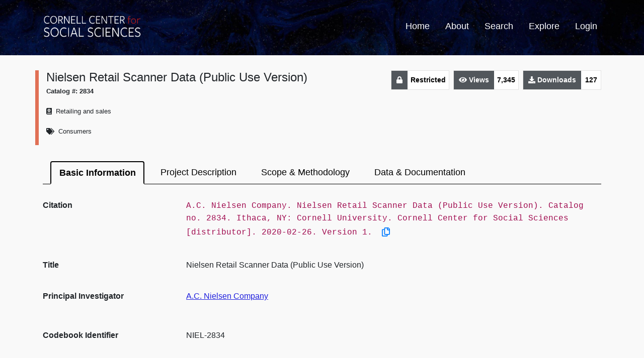

--- FILE ---
content_type: text/css
request_url: https://archive.ciser.cornell.edu/static/css/2.46a311ea.chunk.css
body_size: 3226
content:
.DayPicker{display:inline-block;font-size:1rem}.DayPicker-wrapper{position:relative;-webkit-flex-direction:row;flex-direction:row;padding-bottom:1em;-webkit-user-select:none;-ms-user-select:none;user-select:none}.DayPicker-Months{display:-webkit-flex;display:flex;-webkit-flex-wrap:wrap;flex-wrap:wrap;-webkit-justify-content:center;justify-content:center}.DayPicker-Month{display:table;margin:1em 1em 0;border-spacing:0;border-collapse:collapse;-webkit-user-select:none;-ms-user-select:none;user-select:none}.DayPicker-NavButton{position:absolute;top:1em;right:1.5em;left:auto;display:inline-block;margin-top:2px;width:1.25em;height:1.25em;background-position:50%;background-size:50%;background-repeat:no-repeat;color:#8b9898;cursor:pointer}.DayPicker-NavButton:hover{opacity:.8}.DayPicker-NavButton--prev{margin-right:1.5em;background-image:url("[data-uri]")}.DayPicker-NavButton--next{background-image:url("[data-uri]")}.DayPicker-NavButton--interactionDisabled{display:none}.DayPicker-Caption{display:table-caption;margin-bottom:.5em;padding:0 .5em;text-align:left}.DayPicker-Caption>div{font-weight:500;font-size:1.15em}.DayPicker-Weekdays{display:table-header-group;margin-top:1em}.DayPicker-WeekdaysRow{display:table-row}.DayPicker-Weekday{display:table-cell;padding:.5em;color:#8b9898;text-align:center;font-size:.875em}.DayPicker-Weekday abbr[title]{border-bottom:none;text-decoration:none}.DayPicker-Body{display:table-row-group}.DayPicker-Week{display:table-row}.DayPicker-Day{border-radius:50%;text-align:center}.DayPicker-Day,.DayPicker-WeekNumber{display:table-cell;padding:.5em;vertical-align:middle;cursor:pointer}.DayPicker-WeekNumber{min-width:1em;border-right:1px solid #eaecec;color:#8b9898;text-align:right;font-size:.75em}.DayPicker--interactionDisabled .DayPicker-Day{cursor:default}.DayPicker-Footer{padding-top:.5em}.DayPicker-TodayButton{border:none;background-color:transparent;background-image:none;box-shadow:none;color:#4a90e2;font-size:.875em;cursor:pointer}.DayPicker-Day--today{color:#d0021b;font-weight:700}.DayPicker-Day--outside{color:#8b9898;cursor:default}.DayPicker-Day--disabled{color:#dce0e0;cursor:default}.DayPicker-Day--sunday{background-color:#f7f8f8}.DayPicker-Day--sunday:not(.DayPicker-Day--today){color:#dce0e0}.DayPicker-Day--selected:not(.DayPicker-Day--disabled):not(.DayPicker-Day--outside){position:relative;background-color:#4a90e2;color:#f0f8ff}.DayPicker-Day--selected:not(.DayPicker-Day--disabled):not(.DayPicker-Day--outside):hover{background-color:#51a0fa}.DayPicker:not(.DayPicker--interactionDisabled) .DayPicker-Day:not(.DayPicker-Day--disabled):not(.DayPicker-Day--selected):not(.DayPicker-Day--outside):hover{background-color:#f0f8ff}.DayPickerInput{display:inline-block}.DayPickerInput-OverlayWrapper{position:relative}.DayPickerInput-Overlay{position:absolute;left:0;z-index:1;background:#fff;box-shadow:0 2px 5px rgba(0,0,0,.15)}.mde-header{-webkit-flex-shrink:0;flex-shrink:0;display:-webkit-flex;display:flex;-webkit-flex-wrap:wrap;flex-wrap:wrap;-webkit-align-items:stretch;align-items:stretch;border-bottom:1px solid #c8ccd0;border-radius:2px 2px 0 0;background:#f9f9f9}.mde-header .mde-tabs{display:-webkit-flex;display:flex;-webkit-flex-direction:row;flex-direction:row}.mde-header .mde-tabs button{border-radius:2px;margin:6px 3px;background-color:transparent;border:1px solid transparent;cursor:pointer}.mde-header .mde-tabs button:first-child{margin-left:6px}.mde-header .mde-tabs button.selected{border:1px solid #c8ccd0}.mde-header .svg-icon{width:1em;height:1em;display:inline-block;font-size:inherit;overflow:visible;vertical-align:-.125em}.mde-header ul.mde-header-group{margin:0;padding:10px;list-style:none;display:-webkit-flex;display:flex;-webkit-flex-wrap:nowrap;flex-wrap:nowrap}.mde-header ul.mde-header-group.hidden{visibility:hidden}.mde-header ul.mde-header-group li.mde-header-item{display:inline-block;position:relative;margin:0 4px}.mde-header ul.mde-header-group li.mde-header-item button{text-align:left;cursor:pointer;height:22px;padding:4px;margin:0;border:none;background:none;color:#242729}@-webkit-keyframes tooltip-appear{0%{opacity:0}to{opacity:1}}@keyframes tooltip-appear{0%{opacity:0}to{opacity:1}}.mde-header ul.mde-header-group li.mde-header-item button.tooltipped:hover:before{z-index:1000001;width:0;height:0;color:rgba(0,0,0,.8);content:"";top:-5px;bottom:auto;margin-right:-5px;border:5px solid transparent;border-top-color:rgba(0,0,0,.8)}.mde-header ul.mde-header-group li.mde-header-item button.tooltipped:hover:after,.mde-header ul.mde-header-group li.mde-header-item button.tooltipped:hover:before{-webkit-animation-name:tooltip-appear;animation-name:tooltip-appear;-webkit-animation-duration:.2s;animation-duration:.2s;-webkit-animation-delay:.5s;animation-delay:.5s;-webkit-animation-fill-mode:forwards;animation-fill-mode:forwards;opacity:0;position:absolute;pointer-events:none;right:50%}.mde-header ul.mde-header-group li.mde-header-item button.tooltipped:hover:after{font-size:11px;z-index:1000000;padding:5px 8px;color:#fff;content:attr(aria-label);background:rgba(0,0,0,.8);border-radius:3px;bottom:100%;-webkit-transform:translateX(50%);transform:translateX(50%);margin-bottom:5px;white-space:nowrap}.mde-header ul.mde-header-group li.mde-header-item ul.react-mde-dropdown{position:absolute;left:0;top:30px;background-color:#fff;border:1px solid #c8ccd0;padding:5px;z-index:2;-webkit-transform:translateX(-9px);transform:translateX(-9px)}.mde-header ul.mde-header-group li.mde-header-item ul.react-mde-dropdown li{margin:0;white-space:nowrap;list-style:none;display:block}.mde-header ul.mde-header-group li.mde-header-item ul.react-mde-dropdown li button{display:block;height:auto}.mde-header ul.mde-header-group li.mde-header-item ul.react-mde-dropdown li button p{display:block;margin:0;padding:0;font-weight:700;line-height:1em;background:none;border:0;text-align:left}.mde-header ul.mde-header-group li.mde-header-item ul.react-mde-dropdown li button p:hover{color:#4078c0}.mde-header ul.mde-header-group li.mde-header-item ul.react-mde-dropdown li button p.header-1{font-size:20px}.mde-header ul.mde-header-group li.mde-header-item ul.react-mde-dropdown li button p.header-2{font-size:18px}.mde-header ul.mde-header-group li.mde-header-item ul.react-mde-dropdown li button p.header-3{font-size:14px}.mde-header ul.mde-header-group li.mde-header-item ul.react-mde-dropdown li button p.header-4{font-size:12px}.mde-header ul.mde-header-group li.mde-header-item ul.react-mde-dropdown:before{position:absolute;content:"";width:0;height:0;border:8px solid transparent;border-bottom-color:rgba(0,0,0,.15);top:-16px;left:3px;-webkit-transform:translateX(50%);transform:translateX(50%)}.mde-header ul.mde-header-group li.mde-header-item ul.react-mde-dropdown:after{position:absolute;content:"";width:0;height:0;border:7px solid transparent;border-bottom-color:#fff;top:-14px;left:5px;-webkit-transform:translateX(50%);transform:translateX(50%)}.mde-textarea-wrapper{position:relative}.mde-textarea-wrapper textarea.mde-text{width:100%;border:0;padding:10px;vertical-align:top;resize:none;overflow-y:auto}.mde-preview .mde-preview-content{padding:10px}.mde-preview .mde-preview-content blockquote,.mde-preview .mde-preview-content dl,.mde-preview .mde-preview-content ol,.mde-preview .mde-preview-content p,.mde-preview .mde-preview-content pre,.mde-preview .mde-preview-content table,.mde-preview .mde-preview-content ul{margin-top:0;margin-bottom:16px}.mde-preview .mde-preview-content h1,.mde-preview .mde-preview-content h2,.mde-preview .mde-preview-content h3{margin-top:24px;margin-bottom:16px;font-weight:600;line-height:1.25;border-bottom:1px solid #eee;padding-bottom:.3em}.mde-preview .mde-preview-content h1{font-size:1.6em}.mde-preview .mde-preview-content h2{font-size:1.4em}.mde-preview .mde-preview-content h3{font-size:1.2em}.mde-preview .mde-preview-content ol,.mde-preview .mde-preview-content ul{padding-left:2em}.mde-preview .mde-preview-content blockquote{margin-left:0;padding:0 1em;color:#777;border-left:.25em solid #ddd}.mde-preview .mde-preview-content blockquote>:first-child{margin-top:0}.mde-preview .mde-preview-content blockquote>:last-child{margin-bottom:0}.mde-preview .mde-preview-content code{padding:.2em 0;margin:0;font-size:90%;background-color:rgba(0,0,0,.04);border-radius:3px}.mde-preview .mde-preview-content code:after,.mde-preview .mde-preview-content code:before{letter-spacing:-.2em;content:"\00a0"}.mde-preview .mde-preview-content pre{padding:16px;overflow:auto;font-size:85%;line-height:1.45;background-color:#f7f7f7;border-radius:3px}.mde-preview .mde-preview-content pre code{display:inline;padding:0;margin:0;overflow:visible;line-height:inherit;word-wrap:normal;background-color:transparent;border:0}.mde-preview .mde-preview-content pre code:after,.mde-preview .mde-preview-content pre code:before{content:none}.mde-preview .mde-preview-content pre>code{padding:0;margin:0;font-size:100%;word-break:normal;white-space:pre;background:transparent;border:0}.mde-preview .mde-preview-content a{color:#4078c0;text-decoration:none}.mde-preview .mde-preview-content a:hover{text-decoration:underline}.mde-preview .mde-preview-content>:first-child{margin-top:0!important}.mde-preview .mde-preview-content>:last-child{margin-bottom:0!important}.mde-preview .mde-preview-content:after{display:table;clear:both;content:""}.mde-preview .mde-preview-content table{display:block;width:100%;border-spacing:0;border-collapse:collapse}.mde-preview .mde-preview-content table thead th{font-weight:700}.mde-preview .mde-preview-content table td,.mde-preview .mde-preview-content table th{padding:6px 13px;border:1px solid #c8ccd0}.react-mde{border:1px solid #c8ccd0;border-radius:2px}.react-mde *{box-sizing:border-box}.react-mde .grip{border-top:1px solid #c8ccd0;background-color:#f9f9f9;text-align:center;height:10px;color:#000;cursor:s-resize}.react-mde .grip .icon{height:10px}.react-mde .invisible{display:none}ul.mde-suggestions{position:absolute;min-width:180px;padding:0;margin:20px 0 0;list-style:none;cursor:pointer;background:#fff;border:1px solid #c8ccd0;border-radius:3px;box-shadow:0 1px 5px rgba(27,31,35,.15)}ul.mde-suggestions li{padding:4px 8px;border-bottom:1px solid #e1e4e8}ul.mde-suggestions li:first-child{border-top-left-radius:2px;border-top-right-radius:2px}ul.mde-suggestions li:last-child{border-bottom-right-radius:2px;border-bottom-left-radius:2px}ul.mde-suggestions li:hover,ul.mde-suggestions li[aria-selected=true]{color:#fff;background-color:#0366d6}
/*# sourceMappingURL=2.46a311ea.chunk.css.map */

--- FILE ---
content_type: image/svg+xml
request_url: https://archive.ciser.cornell.edu/static/media/cornell-seal.d63ab1fa.svg
body_size: 4146
content:
<?xml version="1.0" encoding="utf-8"?>
<!-- Generator: Adobe Illustrator 19.2.1, SVG Export Plug-In . SVG Version: 6.00 Build 0)  -->
<svg version="1.1" id="Layer_1" xmlns="http://www.w3.org/2000/svg" x="0px" y="0px"
     viewBox="0 0 120 120" style="enable-background:new 0 0 120 120;" xml:space="preserve">
<style type="text/css">
	.st0{fill:#FFFFFF;}
</style>
<g>
	<path class="st0" d="M45.9,91.7c6.8,5.3,13.5,8.2,13.8,8.3l0.5,0.2l0.5-0.2c0.3-0.1,6.9-3,13.7-8.3c9.1-7.1,13.9-15.2,13.9-23.5
		l0-37.6l-56.4,0l0,37C31.9,76.1,36.7,84.5,45.9,91.7z M58.8,80.1c-0.3-0.1-0.6-0.2-1-0.2c0,0,0,0-0.1,0c-1.4,0-2.4,0.1-3.5,0.2
		c-1.1,0.1-2.2,0.2-3.8,0.2c-0.7,0-1.4,0-1.9,0V62.7c0.1,0,0.2,0,0.2,0c0.7,0,1.5,0,2.6,0c0.9,0,1.9-0.1,3-0.2
		c0.6-0.1,1.3-0.1,2-0.2c1.2-0.1,2.2,0.1,2.2,0.1c0.1,0,0.2,0.1,0.3,0.1C58.8,62.4,58.8,80.1,58.8,80.1z M85.6,68.2
		c0,15.4-18.9,25.8-24.5,28.6v-14c0.1-0.1,0.2-0.2,0.3-0.3c0.3-0.3,0.5-0.5,1-0.5c1.3,0,2.3,0.1,3.4,0.2c1.1,0.1,2.2,0.2,3.9,0.2
		c1.7,0,3,0,3,0l0.9,0l0-5.2h2.2v-2.8h-2.2l0-5.1h2.2v-2.8h-2.2l0-5.7l-1,0c-0.4,0-0.8,0-1.3,0c-0.7,0-1.5,0-2.5,0
		c-0.8,0-1.7-0.1-2.8-0.2c-0.6-0.1-1.3-0.1-2-0.2c-1.5-0.2-2.8,0.1-2.9,0.1c0,0,0,0-0.1,0V55h24.5L85.6,68.2z M61.1,80.2V62.5
		c0.1-0.1,0.3-0.1,0.5-0.2c0,0,1.1-0.2,2.3-0.1c0.7,0.1,1.4,0.1,2,0.2c1.1,0.1,2.1,0.2,3,0.2c0.9,0,1.6,0,2.3,0c0.2,0,0.4,0,0.5,0
		l0,17.7c-0.5,0-1.2,0-1.9,0c-1.6,0-2.7-0.1-3.8-0.2c-1.1-0.1-2.1-0.2-3.5-0.2C61.9,80,61.5,80.1,61.1,80.2z M34.6,33.3l51,0l0,19.1
		h-51L34.6,33.3z M34.6,55h24.3v5.3c-0.4-0.1-1.5-0.2-2.7-0.1c-0.7,0.1-1.4,0.1-2,0.2c-1.1,0.1-2,0.2-2.8,0.2c-1,0-1.8,0-2.5,0
		c-0.5,0-0.9,0-1.3,0l-1,0v5.1h-2.4v2.8h2.4v5.1h-2.4v2.8h2.4v5.7l0.9,0c0.1,0,1.4,0.1,3,0c1.7,0,2.9-0.1,3.9-0.2
		c1.1-0.1,2-0.2,3.3-0.2c0.5,0,0.7,0.2,0.9,0.5c0,0,0.1,0.1,0.1,0.1v14.1C53,93.8,34.6,83.5,34.6,67.6L34.6,55z"/>
	<path class="st0" d="M55.9,35.2H41.6v1c0,3.1,0,8.4,0,8.6c0.1,1.1,0.8,2.1,2.2,3c1.7,1.2,4.3,2.7,4.4,2.7l0.5,0.3l0.5-0.3
		c0.1-0.1,2.9-1.6,4.6-2.7c2-1.3,2.1-2.6,2.1-3c0-0.2,0-4.8,0-8.6V35.2z M43.6,37.2h10.2c0,0.8,0,1.7,0,2.6H43.6
		C43.6,38.9,43.6,38,43.6,37.2z M53.9,44.7c0,0.5-0.7,1-1.2,1.4c-1.2,0.8-3.1,1.9-4,2.4c-0.8-0.5-2.6-1.5-3.8-2.4
		c-0.8-0.5-1.3-1.1-1.3-1.5c0-0.1,0-1.3,0-2.9h10.2C53.9,43.3,53.9,44.5,53.9,44.7z"/>
	<path class="st0" d="M80.1,34.8H65.6v1c0,3.9,0,8.6,0,8.9c0.1,1.1,0.8,2.1,2.2,3c1.8,1.2,4.4,2.7,4.5,2.8l0.5,0.3l0.5-0.3
		c0.1-0.1,3-1.6,4.7-2.8c2.1-1.4,2.1-2.6,2.1-3c0-0.2,0-4.9,0-8.8L80.1,34.8z M78.1,44.5c0,0.5-0.7,1.1-1.2,1.4
		c-1.3,0.8-3.2,1.9-4.1,2.4c-0.9-0.5-2.6-1.6-3.9-2.4c-0.4-0.3-1.3-0.9-1.3-1.5c0-0.1,0-0.2,0-0.5l5-3.6l5.5,3.7
		C78.1,44.3,78.1,44.5,78.1,44.5z M72.6,37.8l-5,3.6c0-1.4,0-3.2,0-4.7h10.6c0,1.6,0,3.3,0,4.8L72.6,37.8z"/>
	<path class="st0" d="M63.7,66.5l1,0.1c0.6,0.1,1.2,0.1,1.7,0.1l2.9,0.1l0-2l-2.9-0.1c-0.4,0-0.9-0.1-1.5-0.1l-1-0.1
		c-0.3,0-0.5,0-0.7,0l0.1,2C63.4,66.4,63.6,66.4,63.7,66.5z"/>
	<path class="st0" d="M66.4,70.2c-0.4,0-0.9-0.1-1.5-0.1c-0.3,0-0.7-0.1-1-0.1c-0.3,0-0.5,0-0.7,0l0,2c0.1,0,0.3,0,0.5,0
		c0.4,0,0.7,0.1,1,0.1c0.6,0.1,1.1,0.1,1.6,0.1c0.6,0,1.5,0,2.2,0l0.8,0l0-2l-0.8,0C67.9,70.3,67,70.2,66.4,70.2z"/>
	<path class="st0" d="M66.4,75.8c-0.4,0-0.9-0.1-1.5-0.1c-0.3,0-0.7-0.1-1-0.1c-0.3,0-0.5,0-0.7,0l0.1,2c0.1,0,0.3,0,0.5,0
		c0.4,0,0.7,0.1,1,0.1c0.6,0.1,1.2,0.1,1.6,0.1l0.8,0c0.8,0,1.8,0,2.1,0.1l0-2c-0.3,0-1.3,0-2.1-0.1L66.4,75.8z"/>
	<path class="st0" d="M53.8,66.7c0.5,0,1-0.1,1.7-0.1c0.3,0,0.6-0.1,1-0.1c0.2,0,0.3,0,0.5,0l0-2c-0.2,0-0.4,0-0.7,0
		c-0.4,0-0.7,0.1-1,0.1c-0.6,0.1-1.1,0.1-1.5,0.1l-2.9,0.1l0,2L53.8,66.7z"/>
	<path class="st0" d="M55.3,70.1c-0.6,0.1-1.1,0.1-1.5,0.1l-2.9,0.1l0,2l2.9-0.1c0.5,0,1-0.1,1.7-0.1l0.9-0.1c0.2,0,0.3,0,0.4,0
		l0.1-2c-0.2,0-0.4,0-0.7,0L55.3,70.1z"/>
	<path class="st0" d="M55.3,75.6c-0.6,0.1-1.1,0.1-1.6,0.1c-0.9,0-2.4,0.1-2.8,0.1l0,2c0.4,0,1.9-0.1,2.9-0.1c0.5,0,1-0.1,1.7-0.1
		l1-0.1c0.1,0,0.3,0,0.4,0l0-2c-0.2,0-0.4,0-0.7,0L55.3,75.6z"/>
	<path class="st0" d="M9.3,60.3c2.5,0,4-1.6,4.2-4.4c0-0.5,0-1.2-0.1-1.9l0-0.2l-2.1,0l0.2,0.4c0.1,0.3,0.2,1,0.2,1.6
		c-0.1,1.4-1.2,2.3-2.7,2.2c-1.6-0.1-2.5-1.1-2.5-2.5c0-0.5,0.1-1,0.5-1.5l0.3-0.4l-2-0.3l-0.1,0.2c-0.3,0.6-0.4,1.3-0.5,1.9
		c-0.2,2.9,1.4,4.8,4.3,4.9C9.1,60.3,9.2,60.3,9.3,60.3z"/>
	<path class="st0" d="M9.7,50.5c0.6,0.2,1.1,0.2,1.6,0.2c1.9,0,3.3-1.1,3.9-3c0.3-1.2,0.2-2.2-0.3-3.2c-0.6-1-1.6-1.7-2.9-2.1
		c-0.5-0.2-1.1-0.2-1.5-0.2c-1.9,0-3.3,1.1-3.9,3C5.8,47.7,7,49.7,9.7,50.5z M8.3,45.8c0.3-1.1,1.2-1.3,1.9-1.3
		c0.3,0,0.7,0.1,1.1,0.2c0.9,0.3,1.6,0.7,1.9,1.3c0.2,0.4,0.3,0.8,0.1,1.3c-0.3,1.1-1.2,1.3-1.9,1.3c-0.4,0-0.7-0.1-1.1-0.2
		C9.1,48,7.9,47.1,8.3,45.8z"/>
	<path class="st0" d="M18.3,39.3l-2.9-1.6l0.1-0.2c0.3-0.5,0.5-0.5,0.9-0.4l2.9,0.4l1.1-2.1l-3.8-0.4c-0.3,0-0.5,0-0.7,0
		c0-0.8-0.4-1.6-1.2-2c-0.4-0.2-0.8-0.3-1.2-0.3c-1.4,0-2.1,1.4-2.8,2.7l-1,1.9l7.6,4.1L18.3,39.3z M13.8,36.6l-0.1,0.2l-1.4-0.7
		l0.1-0.2c0.3-0.6,0.7-1.2,1.3-0.9c0.2,0.1,0.3,0.2,0.4,0.4C14.2,35.8,14,36.3,13.8,36.6z"/>
	<polygon class="st0" points="23,31.7 19.1,28.5 24.7,29.8 26.2,27.9 19.6,22.4 18.2,24 22.2,27.3 16.6,26 15,27.9 21.7,33.4 	"/>
	<polygon class="st0" points="32.7,22.4 31.5,21 29.1,22.9 28,21.6 30.2,19.8 29,18.4 26.8,20.2 26,19.1 28.4,17.2 27.2,15.7 
		23.1,19 28.5,25.7 	"/>
	<polygon class="st0" points="39.8,18.1 38.9,16.5 36.2,18 32.9,12.1 31,13.2 35.2,20.7 	"/>
	<polygon class="st0" points="47.1,15.3 46.4,13.6 43.6,14.6 41.3,8.3 39.2,9 42.1,17.1 	"/>
	<path class="st0" d="M55.8,13.9c0.2,0,0.3,0,0.5,0c1.2-0.1,2.1-0.5,2.6-1.1c0.5-0.6,0.7-1.5,0.6-2.5l-0.4-5.4L56.9,5l0.4,4.9
		c0.1,1.7-0.6,2-1.2,2.1c-0.1,0-0.1,0-0.2,0c-0.5,0-1.2-0.2-1.4-1.9l-0.4-4.9l-2.2,0.2l0.4,5.4C52.7,12.8,53.8,13.9,55.8,13.9z"/>
	<polygon class="st0" points="65.7,8.8 67.5,14.1 70,14.5 71.1,5.9 69,5.6 68.3,10.7 66.5,5.3 64.1,5 62.9,13.5 65,13.8 	"/>
	<polygon class="st0" points="77.6,7.8 75.5,7.1 72.9,15.3 75,16 	"/>
	<polygon class="st0" points="88.4,12.6 86.5,11.6 82.3,15.9 83.2,10 81.1,8.9 79.8,18 82,19 	"/>
	<polygon class="st0" points="90.6,25 91.7,23.5 89.3,21.6 90.3,20.3 92.5,22 93.7,20.5 91.5,18.8 92.3,17.7 94.7,19.6 95.9,18.1 
		91.7,14.9 86.4,21.7 	"/>
	<path class="st0" d="M94.2,28.6l2.5-2.2l0.1,0.2c0.3,0.4,0.3,0.5,0.1,1l-1.4,2.6l1.6,1.8l1.7-3.4c0.1-0.1,0.2-0.4,0.2-0.7
		c0.7,0.3,1.6,0.2,2.3-0.4c1.9-1.6,0.4-3.3-0.7-4.6l-1.4-1.6L92.7,27L94.2,28.6z M99.3,24.1l0.1,0.2c0.3,0.4,0.6,0.8,0.6,1.1
		c0,0.2-0.1,0.3-0.3,0.4C99.6,26,99.4,26,99.3,26c-0.4,0-0.8-0.4-1-0.7l-0.1-0.2L99.3,24.1z"/>
	<path class="st0" d="M102.2,35.5c-0.4,0.3-1-0.2-1.2-0.6c-0.3-0.5-0.4-1-0.4-1.7l0-0.5l-2,0.9l0.1,0.4c0.2,0.7,0.3,1.1,0.7,1.8
		c0.7,1.2,1.6,1.8,2.6,1.8c0.5,0,0.9-0.1,1.4-0.4c1.5-0.9,1.3-2.3,1.1-3.4c-0.1-0.7-0.2-1.2,0.1-1.4c0.2-0.1,0.3-0.1,0.4-0.1
		c0.4,0,0.7,0.4,0.8,0.5c0.3,0.4,0.4,0.9,0.5,1.4l0.1,0.4l1.8-0.8l0-0.2c-0.1-0.6-0.4-1.2-0.8-1.9c-0.9-1.6-2.5-2.1-3.9-1.2
		c-1.5,0.9-1.3,2.3-1.1,3.3C102.5,34.8,102.6,35.3,102.2,35.5z"/>
	
		<rect x="102.5" y="39.6" transform="matrix(0.9259 -0.3777 0.3777 0.9259 -7.4559 43.3568)" class="st0" width="8.6" height="2.2"/>
	<polygon class="st0" points="111.2,46.2 104.7,47.8 105.2,49.9 111.8,48.3 112.3,50.5 114.1,50.1 112.5,43.5 110.7,44 	"/>
	<polygon class="st0" points="106.2,56.6 106.3,58.8 109.7,58.6 115.1,61.4 115,59 111.8,57.5 114.8,55.6 114.6,53 109.6,56.5 	"/>
	<polygon class="st0" points="11,76.4 12.8,75.9 12.1,73.3 13.4,72.9 14.2,75.7 16,75.1 14.6,70.3 6.3,72.7 6.9,74.8 10.3,73.8 	"/>
	<path class="st0" d="M18.7,83.6c0.3-1,0.2-2.1-0.3-3.2c-0.8-1.6-2-2.4-3.6-2.4c-0.7,0-1.5,0.2-2.3,0.6c-1.3,0.6-2.1,1.5-2.5,2.6
		c-0.3,1-0.2,2.1,0.3,3.2c0.8,1.5,2,2.4,3.6,2.4c0.7,0,1.5-0.2,2.3-0.6C17.5,85.5,18.4,84.7,18.7,83.6z M15.3,84.1
		c-0.5,0.3-1.1,0.4-1.6,0.4c-0.8,0-1.3-0.3-1.6-1c-0.2-0.5-0.3-0.9-0.1-1.3c0.2-0.6,0.8-1.2,1.6-1.6c0.5-0.2,1-0.4,1.5-0.4
		c0.8,0,1.3,0.3,1.6,1c0.2,0.5,0.3,0.9,0.1,1.3C16.6,83.1,16.1,83.7,15.3,84.1z"/>
	<path class="st0" d="M24.7,90.3l-3.9,3.1c-1,0.8-1.8,0.9-2.4,0.2c-0.2-0.3-0.3-0.6-0.3-0.9c0.1-0.4,0.4-0.9,1-1.4l3.9-3.1l-1.4-1.7
		l-4.3,3.4c-0.9,0.7-1.4,1.5-1.4,2.4c0,0.8,0.3,1.6,1,2.5c0.8,1.1,1.7,1.6,2.7,1.6c0.7,0,1.4-0.3,2.1-0.9L26,92L24.7,90.3z"/>
	<polygon class="st0" points="32,97.3 28.8,101.3 30,95.7 28.1,94.1 22.6,100.8 24.3,102.2 27.5,98.2 26.3,103.8 28.2,105.4 
		33.7,98.7 	"/>
	<path class="st0" d="M38.4,101.4l-2.2-1.1l-3.9,7.7l2.2,1.1c1.1,0.5,2,0.8,2.9,0.8c1.5,0,2.7-0.8,3.5-2.4
		C42.2,104.9,41.3,102.9,38.4,101.4z M38.8,106.5c-0.4,0.9-1.2,1.4-2.1,1.4c-0.4,0-0.7-0.1-1.1-0.3l-0.5-0.3l2.2-4.4l0.5,0.3
		c0.6,0.3,1,0.8,1.2,1.3C39.2,105.2,39.1,105.8,38.8,106.5z"/>
	<polygon class="st0" points="43.2,112.8 48.3,114.2 48.8,112.4 45.8,111.6 46.2,110 49,110.7 49.5,108.9 46.7,108.2 47,106.8 
		50.1,107.6 50.5,105.8 45.4,104.5 	"/>
	<path class="st0" d="M55.9,106.5l-2.5-0.1l-0.5,8.6l2.5,0.1c0.2,0,0.4,0,0.6,0c2.9,0,4.4-1.4,4.6-4.1c0.1-1.3-0.2-2.4-0.9-3.2
		C58.9,107.1,57.7,106.6,55.9,106.5z M55.8,113.3l-0.6,0l0.3-4.9l0.6,0c1.2,0.1,2.3,1,2.2,2.6C58.2,112.6,57,113.3,55.8,113.3z"/>
	<path class="st0" d="M68.2,105.8l-1.5,9.1l2.3-0.5l0.3-1.9l2.8-0.6l1.1,1.7l2.4-0.5l-5.1-7.7L68.2,105.8z M69.6,110.6l0.3-2.3
		l1.2,1.9L69.6,110.6z"/>
	<polygon class="st0" points="76.4,110.3 77.2,112.4 79.2,111.6 78.5,109.6 	"/>
	<path class="st0" d="M80.6,101.6l-2.2,1.2l4.1,7.6l2.2-1.2c2.9-1.6,3.6-3.6,2.3-6.1C85.7,100.5,83.5,100,80.6,101.6z M84.1,107.4
		l-0.5,0.3l-2.3-4.3l0.5-0.3c0.3-0.2,0.7-0.3,1.1-0.3c0.9,0,1.6,0.5,2.1,1.3C85.8,105.5,85.1,106.8,84.1,107.4z"/>
	<polygon class="st0" points="88.7,104.3 89.9,106.1 91.7,104.8 90.5,103 	"/>
	<polygon class="st0" points="92.1,93.2 91.7,96.6 93.6,96.9 93.8,95.5 97.9,99.6 99.5,98.1 93.4,91.9 	"/>
	<path class="st0" d="M103.8,88.7c-0.7-0.5-1.5-0.6-2.4-0.3c0-0.8-0.4-1.6-1-2c-1.1-0.8-2.5-0.3-3.6,1.1c-1,1.4-0.9,2.8,0.3,3.7
		c0.6,0.4,1.4,0.5,2.1,0.3c-0.1,0.9,0.2,1.6,0.9,2.1c0.5,0.4,1,0.5,1.5,0.5c0.9,0,1.7-0.5,2.5-1.5c0.6-0.8,0.9-1.6,0.8-2.4
		C104.8,89.7,104.4,89.2,103.8,88.7z M99.7,89.3c-0.3,0.2-0.6,0.4-0.9,0.4c-0.1,0-0.3,0-0.4-0.1c-0.4-0.3-0.2-0.8,0-1.1
		c0.1-0.2,0.3-0.3,0.5-0.3c0.1,0,0.3,0.1,0.5,0.2C99.7,88.6,99.8,89,99.7,89.3z M102.7,91.7c-0.3,0.4-0.8,0.5-1.2,0.2
		c-0.3-0.3-0.5-0.6-0.4-1.2c0.6-0.4,1.1-0.5,1.5-0.2c0.2,0.1,0.3,0.3,0.3,0.5C102.9,91.2,102.8,91.5,102.7,91.7z"/>
	<path class="st0" d="M107.7,80.3c-1.5-0.7-2.9-0.3-3.6,1.1c-0.2,0.4-0.3,0.8-0.2,1.2c-0.5-0.4-1-1.1-0.6-2c0.2-0.4,0.5-0.7,0.8-1
		l0.3-0.2l-1.6-1.1l-0.2,0.2c-0.4,0.4-0.8,0.9-1.1,1.5c-0.4,0.9-0.5,1.7-0.2,2.5c0.5,1.4,1.9,2.4,3,2.9c1,0.5,1.8,0.7,2.5,0.7
		c1.1,0,1.9-0.5,2.5-1.6C110.1,82.7,109.5,81.2,107.7,80.3z M107.7,83.5c-0.1,0.3-0.4,0.4-0.7,0.4c-0.2,0-0.5-0.1-0.7-0.2
		c-0.4-0.2-0.7-0.5-0.8-0.7c-0.1-0.2,0-0.3,0-0.5c0.1-0.3,0.3-0.4,0.7-0.4c0.2,0,0.5,0.1,0.8,0.2c0.4,0.2,0.6,0.4,0.7,0.7
		C107.8,83.2,107.7,83.4,107.7,83.5z"/>
	<path class="st0" d="M110.8,71.5c-1.7-0.5-3.1,0.3-3.6,1.9c0,0.2-0.1,0.3-0.1,0.4l-1-0.3l0.9-3l-1.7-0.5l-1.5,5l4.8,1.5l0-0.4
		c0-0.5,0.1-0.9,0.2-1.4c0.1-0.4,0.6-1.4,1.5-1.2c1,0.3,0.8,1.4,0.7,1.7c-0.2,0.6-0.5,1-0.8,1.4l-0.3,0.3l2,0.7l0.1-0.2
		c0.3-0.6,0.6-1.3,0.8-1.8c0.3-1,0.3-1.9-0.1-2.7C112.3,72.3,111.6,71.8,110.8,71.5z"/>
	<path class="st0" d="M16.3,60c0,24,19.5,43.6,43.5,43.6c24,0,43.5-19.5,43.5-43.6c0-24-19.5-43.5-43.5-43.5
		C35.9,16.4,16.3,36,16.3,60z M59.9,17.9c23.2,0,42,18.9,42,42c0,23.2-18.9,42-42,42c-23.2,0-42-18.9-42-42
		C17.8,36.8,36.7,17.9,59.9,17.9z"/>
	<path class="st0" d="M59.9,0.4C27,0.4,0.3,27.1,0.3,60c0,32.8,26.7,59.6,59.6,59.6c32.8,0,59.6-26.7,59.6-59.6
		C119.4,27.1,92.7,0.4,59.9,0.4z M59.9,118c-32,0-58-26-58-58c0-32,26-58,58-58c32,0,58,26,58,58C117.9,92,91.9,118,59.9,118z"/>
</g>
</svg>


--- FILE ---
content_type: application/javascript
request_url: https://archive.ciser.cornell.edu/static/js/main.1b0a1f82.chunk.js
body_size: 47467
content:
(this.webpackJsonpmimisbrunnr=this.webpackJsonpmimisbrunnr||[]).push([[0],{128:function(e,t,c){},147:function(e,t,c){},151:function(e,t,c){},152:function(e,t,c){},153:function(e,t,c){},195:function(e,t,c){},196:function(e,t,c){},197:function(e,t,c){},198:function(e,t,c){"use strict";function s(e){switch(e){case d.STUDY:return j.STUDIES;case d.REPRODUCTION_PACKAGE:return j.REPRODUCTION_PACKAGES;case d.DOWNLOAD_CENTER:return j.DOWNLOAD_CENTERS}}function n(e){return void 0!==e.citation||void 0!==e.alternativeTitles||void 0!==e.series||void 0!==e.principalInvestigators||void 0!==e.persistentId||void 0!==e.distributor||void 0!==e.distributors||void 0!==e.restrictionNotes}function a(e){return void 0!==e.abstract||void 0!==e.producers||void 0!==e.grantAgency||void 0!==e.grantId||void 0!==e.languages||void 0!==e.subjects||void 0!==e.keywords||void 0!==e.geographicUnit||void 0!==e.geographicCoverage}function l(e){return e.holdingType===d.STUDY&&(void 0!==e.timePeriods||void 0!==e.collectionDates||void 0!==e.collectionNotes||void 0!==e.dataCollector&&Object.keys(e.dataCollector).length>0||void 0!==e.sampleSize||void 0!==e.universe||void 0!==e.unitsOfAnalysis&&e.unitsOfAnalysis.length>0||void 0!==e.collectionMethod&&Object.keys(e.collectionMethod).length>0||void 0!==e.collectionMode||void 0!==e.responseRates||void 0!==e.dataSources)}function r(e){return e.fileSections&&e.fileSections.length>0}function i(e){return e.citationArticles&&e.citationArticles.length>0}function o(e,t,c){var s=Array.from(e),n=s[t];return s.splice(t,1),s.splice(c,0,n),s}c.r(t);var d,j,b=c(3),u=(c(114),c(1)),h=c.n(u),O=c(58),m=c.n(O),x=c(16),p=c(22),v=c(7),N=c(6),g=c.n(N),f=c(11),E=c(4),S=c(44),I=c.n(S),C=c(9),T=c(8),A=c(2),y=c.p+"static/media/CCSS-3f6baaaf.png",w=c.p+"static/media/CCSS-3f6baaaf.png",D=c(0),k=function(e){return Object(D.jsxs)(D.Fragment,{children:[Object(D.jsxs)("div",{className:"d-print-none d-lg-none d-xl-none d-flex flex-column flex-md-row align-items-center p-3 px-md-4 mb-3 border-bottom shadow-sm",children:[Object(D.jsx)(v.b,{to:A.c.HOME,children:Object(D.jsx)("h5",{className:"my-2 mr-md-auto font-weight-normal",children:Object(D.jsx)("img",{src:y,className:"ciser-logo",alt:"CISER"})})}),Object(D.jsxs)("nav",{className:"my-2 my-md-0 mr-md-3",children:[Object(D.jsx)(v.c,{to:A.c.ABOUT,className:"p-2 text-white",activeClassName:"active",exact:!0,children:"About"}),Object(D.jsx)(v.c,{to:A.c.SEARCH,className:"p-2 text-white",activeClassName:"active",children:"Search"}),Object(D.jsx)(v.c,{to:A.c.EXPLORE,className:"p-2 text-white",activeClassName:"active",children:"Explore"})]})]}),Object(D.jsx)("nav",{id:"main-nav",className:"navbar navbar-expand-lg navbar-dark d-print-none d-none d-sm-none d-md-none d-lg-block",children:Object(D.jsxs)("div",{className:"container mt-3",children:[Object(D.jsx)("a",{className:"navbar-brand",href:"https://ciser.cornell.edu",children:e.fullLogo?Object(D.jsx)("img",{src:w,className:"d-inline-block align-top ciser-logo",alt:"CISER"}):Object(D.jsx)("img",{src:y,className:"d-inline-block align-top ciser-logo",alt:"CISER"})}),Object(D.jsxs)("ul",{className:"navbar-nav ml-auto",children:[Object(D.jsx)("li",{className:"nav-item",children:Object(D.jsx)(v.c,{to:A.c.HOME,className:"nav-link",activeClassName:"active",exact:!0,children:"Home"})}),Object(D.jsx)("li",{className:"nav-item",children:Object(D.jsx)(v.c,{to:A.c.ABOUT,className:"nav-link",activeClassName:"active",exact:!0,children:"About"})}),Object(D.jsx)("li",{className:"nav-item",children:Object(D.jsx)(v.c,{to:A.c.SEARCH,className:"nav-link",activeClassName:"active",children:"Search"})}),Object(D.jsx)("li",{className:"nav-item",children:Object(D.jsx)(v.c,{to:A.c.EXPLORE,className:"nav-link",activeClassName:"active",children:"Explore"})}),e.user.archiveTeam&&Object(D.jsx)("li",{className:"nav-item",children:Object(D.jsx)(v.c,{to:A.a.DASHBOARD,className:"nav-link",activeClassName:"active",exact:!0,children:"Admin"})}),e.user.uid?Object(D.jsx)("li",{className:"nav-item",children:Object(D.jsx)(v.c,{to:A.c.PROFILE,className:"nav-link",activeClassName:"active",children:"Profile"})}):Object(D.jsx)("li",{className:"nav-item",children:Object(D.jsx)("a",{className:"nav-link",href:A.b.SSO+"?return_to="+window.location.href,children:"Login"})}),e.user.uid&&Object(D.jsx)("li",{className:"nav-item",children:Object(D.jsx)(v.b,{to:A.c.HOME,className:"nav-link",onClick:e.logout,children:"Logout"})})]})]})})]})},R=function(e){return Object(D.jsx)("nav",{id:"main-nav",className:"navbar navbar-expand-lg navbar-dark d-print-none",children:Object(D.jsxs)("div",{className:"container",children:[Object(D.jsx)("a",{className:"navbar-brand",href:"https://ciser.cornell.edu",children:Object(D.jsx)("img",{src:y,className:"d-inline-block align-top ciser-logo",alt:"CISER"})}),Object(D.jsx)("button",{className:"navbar-toggler",type:"button","data-toggle":"collapse","data-target":"#navbar",children:Object(D.jsx)("span",{title:"Mobile Navigation",className:"navbar-toggler-icon"})}),Object(D.jsx)("div",{className:"collapse navbar-collapse",id:"navbar",children:Object(D.jsxs)("ul",{className:"navbar-nav ml-auto",children:[Object(D.jsx)("li",{className:"nav-item",children:Object(D.jsx)(v.c,{to:A.a.DASHBOARD,className:"nav-link",activeClassName:"active",exact:!0,children:"Dashboard"})}),Object(D.jsx)("li",{className:"nav-item",children:Object(D.jsx)(v.c,{to:A.a.MANAGE_ENTITIES,className:"nav-link",activeClassName:"active",children:"Entities"})}),Object(D.jsx)("li",{className:"nav-item",children:Object(D.jsx)(v.c,{to:A.a.MANAGE_HOLDINGS,className:"nav-link",activeClassName:"active",children:"Holdings"})}),Object(D.jsx)("li",{className:"nav-item",children:Object(D.jsx)(v.c,{to:A.a.MANAGE_FILES,className:"nav-link",activeClassName:"active",children:"Files"})}),Object(D.jsx)("li",{className:"nav-item",children:Object(D.jsx)(v.c,{to:A.c.HOME,className:"nav-link",activeClassName:"active",children:"Exit"})})]})})]})})},_=function(){var e=Object(u.useContext)(Mt),t=e.user,c=e.logout;return Object(D.jsxs)(p.d,{children:[Object(D.jsx)(p.b,{path:A.c.ADMIN,render:function(){return Object(D.jsx)(R,{user:t})}}),Object(D.jsx)(p.b,{path:A.c.HOME,exact:!0,render:function(){return Object(D.jsx)(k,{user:t,logout:c,fullLogo:!0})}}),Object(D.jsx)(p.b,{path:A.c.HOME,render:function(){return Object(D.jsx)(k,{user:t,logout:c})}})]})},P=(c(128),function(){return Object(D.jsxs)(D.Fragment,{children:[Object(D.jsx)(x.a,{children:Object(D.jsxs)("title",{children:["Restriction Levels Legend - ",A.e]})}),Object(D.jsx)("main",{id:"restriction-levels",children:Object(D.jsxs)("div",{className:"container",children:[Object(D.jsx)("div",{className:"row",children:Object(D.jsxs)("div",{className:"col-auto",children:[Object(D.jsxs)("h2",{children:[Object(D.jsx)(T.a,{icon:C.w})," Restriction Legend"]}),Object(D.jsx)("p",{children:"In order to facilitate the distribution of a wide variety of data, our archive uses six distinct restriction levels."}),Object(D.jsx)("hr",{})]})}),Object(D.jsx)("div",{className:"table-responsive",children:Object(D.jsxs)("table",{className:"table table-striped",children:[Object(D.jsx)("thead",{className:"thead-dark pb-1",children:Object(D.jsxs)("tr",{className:"level-bar > fake",children:[Object(D.jsx)("th",{scope:"col",className:"w-auto",children:"Level"}),Object(D.jsx)("th",{scope:"col",className:"w-auto",children:"Access"}),Object(D.jsx)("th",{scope:"col",className:"w-50",children:"Description"})]})}),Object(D.jsxs)("tbody",{children:[Object(D.jsxs)("tr",{className:"level-bar > green rl-row-height",children:[Object(D.jsx)("th",{scope:"row",className:"align-middle",children:"Green"}),Object(D.jsx)("td",{className:"align-middle",children:"Public"}),Object(D.jsx)("td",{className:"align-middle",children:"Data publicly available. No restrictions on use beyond CCSS licensing agreement and any licensing by data provider."})]}),Object(D.jsxs)("tr",{className:"level-bar > blue rl-row-height",children:[Object(D.jsx)("th",{scope:"row",className:"align-middle",children:"Blue"}),Object(D.jsx)("td",{className:"align-middle",children:"Cornell Login"}),Object(D.jsx)("td",{className:"align-middle",children:"Data are accessible only to Cornell University community with a valid NetID."})]}),Object(D.jsxs)("tr",{className:"level-bar > yellow rl-row-height",children:[Object(D.jsx)("th",{scope:"row",className:"align-middle",children:"Yellow"}),Object(D.jsx)("td",{className:"align-middle",children:"Cornell Login + Use Description"}),Object(D.jsx)("td",{className:"align-middle",children:"Data are accessible only to Cornell University community with a valid NetID and users required to provide a brief description of research use."})]}),Object(D.jsxs)("tr",{className:"level-bar > orange rl-row-height",children:[Object(D.jsx)("th",{scope:"row",className:"align-middle",children:"Orange"}),Object(D.jsx)("td",{className:"align-middle",children:"Restricted"}),Object(D.jsx)("td",{className:"align-middle",children:"Data are accessible only to Cornell University community with a valid NetID. CISER Data Archive or data provider must approve user before providing data."})]}),Object(D.jsxs)("tr",{className:"level-bar > red rl-row-height",children:[Object(D.jsx)("th",{scope:"row",className:"align-middle",children:"Red"}),Object(D.jsx)("td",{className:"align-middle",children:"Restricted"}),Object(D.jsx)("td",{className:"align-middle",children:"Data require an extended approval process and may be accessible only to Cornell University community members with a valid NetID."})]}),Object(D.jsxs)("tr",{className:"level-bar > purple rl-row-height",children:[Object(D.jsx)("th",{scope:"row",className:"align-middle",children:"Purple"}),Object(D.jsx)("td",{className:"align-middle",children:"Restricted"}),Object(D.jsx)("td",{className:"align-middle",children:"Data are restricted access. Contact CCSS Research Support for more information."})]})]})]})})]})})]})}),L=function(){return Object(D.jsxs)(h.a.Fragment,{children:[Object(D.jsx)(x.a,{children:Object(D.jsxs)("title",{children:["About - ",A.e]})}),Object(D.jsxs)("div",{className:"non-home-defaults",children:[Object(D.jsx)("header",{children:Object(D.jsx)(_,{})}),Object(D.jsx)(p.b,{exact:!0,path:A.c.ABOUT,render:function(){return Object(D.jsx)("main",{children:Object(D.jsxs)("div",{className:"container",children:[Object(D.jsxs)("div",{className:"row",children:[Object(D.jsxs)("div",{className:"col-12 col-md-8",children:[Object(D.jsxs)("h2",{children:[Object(D.jsx)(T.a,{icon:C.t})," About the Archive"]}),Object(D.jsx)("hr",{}),Object(D.jsxs)("p",{className:"lead",children:["The Cornell Center for Social Science (CCSS) houses the Data & Reproduction Archive, started by the former Cornell Institute for Social and Economic Research (CISER) in 1982. This extensive data collection emphasizes political and social behavior, demography, economics, and health. The collection includes federal and state census files, administrative records, public opinion surveys, and economic and social data from national and international organizations, along with studies compiled by individual researchers. In addition, our archive includes the reproduction packages created by our ",Object(D.jsx)("a",{href:"https://socialsciences.cornell.edu/research-support/R-squared",target:"_blank",rel:"noopener noreferrer",children:"Results Reproduction Service"}),"."]}),Object(D.jsxs)("p",{className:"lead",children:["CCSS pays for Cornell University's memberships in other archives, including ICPSR and Roper Center. You can find out more about these membership and more in our ",Object(D.jsx)("a",{href:"https://guides.library.cornell.edu/ccss",target:"_blank",rel:"noopener noreferrer",children:"research guide"}),"."]})]}),Object(D.jsx)("div",{className:"d-lg-none d-xl-none",children:Object(D.jsx)("div",{className:"col-12",children:Object(D.jsx)("hr",{})})}),Object(D.jsxs)("div",{className:"col-12 col-md-4",children:[Object(D.jsx)("div",{className:"card mb-2",children:Object(D.jsxs)("div",{className:"card-body text-center",children:[Object(D.jsx)("h4",{className:"card-title",children:"Our Restriction Levels"}),Object(D.jsx)("p",{className:"card-text",children:"Learn the about the permissions and restrictions assigned to the six colors."}),Object(D.jsx)(v.c,{to:A.c.ABOUT_LEVELS,className:"btn btn-outline-dark btn-block",children:"Restriction Level Legend"})]})}),Object(D.jsx)("div",{className:"card mt-2",children:Object(D.jsxs)("div",{className:"card-body text-center",children:[Object(D.jsx)("h4",{className:"card-title",children:"CoreTrustSeal"}),Object(D.jsx)("p",{className:"card-text",children:"Our Data Archive has been certified as compliant with CoreTrustSeal standards."}),Object(D.jsx)("a",{href:"https://www.coretrustseal.org/wp-content/uploads/2021/06/CISER_20210601.pdf",target:"_blank",rel:"noopener noreferrer",className:"btn btn-outline-dark btn-block",children:"View Documentation"})]})})]}),Object(D.jsx)("div",{className:"d-lg-none d-xl-none",children:Object(D.jsx)("div",{className:"col-12",children:Object(D.jsx)("hr",{})})})]}),Object(D.jsx)("div",{className:"row mt-5",children:Object(D.jsxs)("div",{className:"col-12",children:[Object(D.jsxs)("h2",{children:[Object(D.jsx)(T.a,{icon:C.K})," Our Archive Team"]}),Object(D.jsx)("hr",{}),Object(D.jsxs)("table",{className:"table table-striped",children:[Object(D.jsx)("thead",{className:"thead-dark",children:Object(D.jsxs)("tr",{children:[Object(D.jsx)("th",{scope:"col",children:"Name"}),Object(D.jsx)("th",{scope:"col",className:"w-50",children:"Role"}),Object(D.jsx)("th",{scope:"col",className:"d-none d-sm-none d-md-none d-lg-table-cell",children:"Phone"})]})}),Object(D.jsxs)("tbody",{children:[Object(D.jsxs)("tr",{children:[Object(D.jsx)("th",{children:"Florio Arguillas"}),Object(D.jsx)("td",{children:"Research Associate (Results Reproduction)"}),Object(D.jsx)("td",{className:"d-none d-sm-none d-md-none d-lg-table-cell",children:"+1 (607) 255-7838"})]}),Object(D.jsxs)("tr",{children:[Object(D.jsx)("th",{children:"Jonathan Bohan"}),Object(D.jsx)("td",{children:"Data Archives Specialist / Assistant Data Custodian"}),Object(D.jsx)("td",{className:"d-none d-sm-none d-md-none d-lg-table-cell",children:"+1 (607) 255-1653"})]})]})]})]})})]})})}}),Object(D.jsx)(p.b,{exact:!0,path:A.c.ABOUT_LEVELS,component:P})]})]})};!function(e){e.STUDY="STUDY",e.REPRODUCTION_PACKAGE="REPRODUCTION_PACKAGE",e.DOWNLOAD_CENTER="DOWNLOAD_CENTER"}(d||(d={})),function(e){e.STUDIES="studies",e.REPRODUCTION_PACKAGES="reproduction-packages",e.DOWNLOAD_CENTERS="download-centers"}(j||(j={}));var F,U,G=c(56),M=function(e){var t,c;return Object(D.jsx)(G.JSONLD,{children:Object(D.jsx)(G.Generic,{type:"dataset",jsonldtype:"Dataset",schema:{name:e.holding.title,description:e.holding.abstract,alternateName:e.holding.alternativeTitles,citation:e.holding.citation,identifier:"https://doi.org/"+e.holding.persistentId,keywords:e.holding.keywords,temporalCoverage:e.holding.timePeriods?e.holding.timePeriods.map(function(e){return e.start_year+"|"+e.end_year}):void 0,variableMeasured:null==e||null===(t=e.holding)||void 0===t||null===(c=t.unitsOfAnalysis)||void 0===c?void 0:c.map(function(e){return e.value}).join(", "),version:e.holding.version,url:document.documentURI},children:e.holding.principalInvestigators&&e.holding.principalInvestigators.length>0?Object(D.jsx)(G.GenericCollection,{type:"creator",children:function(e){var t=[];return e.forEach(function(e,c){e.person?t.push(Object(D.jsx)(G.Generic,{jsonldtype:"Person",schema:{name:e.person.fullname,familyName:e.person.lastname,givenName:e.person.firstname}},c)):t.push(Object(D.jsx)(G.Generic,{jsonldtype:"Organization",schema:{name:e.organization.name}},c))}),t}(e.holding.principalInvestigators)}):null})})},H=c(40),Y=c(17),z=c.p+"static/media/orcid.f2e770f8.svg",W=c.p+"static/media/researchgate.98b80d79.svg",B=c(74),q=function(e){var t,c,s,n,a,l,r,i,o,d,j,b,O=Object(u.useState)(Object(D.jsx)(T.a,{icon:H.b,size:"lg"})),m=Object(E.a)(O,1)[0];return Object(D.jsxs)(D.Fragment,{children:[Object(D.jsxs)("dl",{className:"row",children:[Object(D.jsx)("dt",{className:"col-3",children:"Citation"}),Object(D.jsxs)("dd",{className:"col-9",children:[Object(D.jsx)("code",{children:e.citation}),document.queryCommandSupported("copy")&&Object(D.jsxs)("button",{type:"button",className:"btn btn-sm btn-link no-underline",title:"Copy Citation to Clipboard",onClick:function(){navigator.clipboard.writeText(e.citation)},children:[m,Object(D.jsx)("span",{className:"sr-only text-dark",children:"Copy Citation to Clipboard"})]})]})]}),Object(D.jsxs)("dl",{className:"row",children:[Object(D.jsx)("dt",{className:"col-3",children:"Title"}),Object(D.jsx)("dd",{className:"col-9",children:e.title})]}),e.alternativeTitles&&Object(D.jsxs)("dl",{className:"row",children:[Object(D.jsx)("dt",{className:"col-3",children:"Alternative Titles"}),Object(D.jsx)("dd",{className:"col-9",children:Object(D.jsx)("ul",{className:"list-unstyled",children:e.alternativeTitles.map(function(e,t){return Object(D.jsx)("li",{children:e},t)})})})]}),e.series&&Object(D.jsxs)("dl",{className:"row",children:[Object(D.jsx)("dt",{className:"col-3",children:"Series"}),Object(D.jsx)("dd",{className:"col-9",children:Object(D.jsx)("ul",{className:"list-unstyled",children:e.series.map(function(e,t){return Object(D.jsx)("li",{children:Object(D.jsx)(v.b,{to:A.c.SEARCH+"?ser="+e.id,children:e.name})},t)})})})]}),e.principalInvestigators?Object(D.jsxs)("dl",{className:"row",children:[Object(D.jsxs)("dt",{className:"col-3",children:["Principal Investigator",e.principalInvestigators.length>1?"s":null]}),Object(D.jsx)("dd",{className:"col-9",children:e.principalInvestigators.map(function(e,t){var c,s,n,a,l;return Object(D.jsxs)("div",{className:"mb-3",children:["ORGANIZATION"===e.type?Object(D.jsxs)(v.b,{to:A.c.SEARCH+"?pif="+e.organization.id,children:[(null===(c=e.organization)||void 0===c?void 0:c.displayName)||e.organization.name,e.organization.abbreviation?" ("+e.organization.abbreviation+")":null]}):null,"PERSON"===e.type?Object(D.jsxs)(D.Fragment,{children:[Object(D.jsx)(v.b,{to:A.c.SEARCH+"?pif="+e.person.id,children:e.person.citationName}),null==e||null===(s=e.person)||void 0===s||null===(n=s.handles)||void 0===n?void 0:n.filter(function(e){return"ORCID"===e.name}).map(function(e){return Object(D.jsx)("a",{href:e.url,target:"_blank",rel:"noopener noreferrer",title:"ORCID Profile",children:Object(D.jsx)("img",{className:"pl-2 handles-logo",src:z,alt:"ORCID ID Logo"})})}),null==e||null===(a=e.person)||void 0===a||null===(l=a.handles)||void 0===l?void 0:l.filter(function(e){return"ResearchGate"===e.name}).map(function(e){return Object(D.jsx)("a",{href:e.url,target:"_blank",rel:"noopener noreferrer",title:"ResearchGate Profile",children:Object(D.jsx)("img",{className:"pl-2 handles-logo",src:W,alt:"ResearchGate Icon"})})})]}):null]},t)})})]}):null,e.persistentId&&Object(D.jsxs)("dl",{className:"row",children:[Object(D.jsx)("dt",{className:"col-3",children:"Persistent Identifier"}),Object(D.jsx)("dd",{className:"col-9",children:e.persistentId.startsWith("10.6077")?Object(D.jsx)("a",{href:"https://doi.org/"+e.persistentId,children:"https://doi.org/"+e.persistentId}):e.persistentId})]}),e.codebookId&&Object(D.jsxs)("dl",{className:"row",children:[Object(D.jsx)("dt",{className:"col-3",children:"Codebook Identifier"}),Object(D.jsx)("dd",{className:"col-9",children:e.codebookId})]}),(null==e||null===(t=e.referenceArticles)||void 0===t?void 0:t.length)>0&&Object(D.jsx)(D.Fragment,{children:Object(D.jsxs)("dl",{className:"row",children:[Object(D.jsxs)("dt",{className:"col-3",children:["Reference Article",(null==e||null===(c=e.referenceArticles)||void 0===c?void 0:c.length)>1?"s":""]}),Object(D.jsx)("div",{className:"col-9",children:e.referenceArticles.map(function(t){var c;return Object(D.jsx)("div",{className:"row mb-3",children:Object(D.jsxs)("dd",{className:"col-12",children:[Object(D.jsx)("code",{children:Object(D.jsx)(Y.a,{children:((null==e?void 0:e.authorCitation)&&0===(null==t||null===(c=t.authors)||void 0===c?void 0:c.length)?e.authorCitation+" ":"")+(null==t?void 0:t.citation),disallowedElements:["p"],remarkPlugins:[B.a],linkTarget:"_blank",unwrapDisallowed:!0})}),document.queryCommandSupported("copy")&&Object(D.jsxs)("button",{type:"button",className:"btn btn-sm btn-link no-underline",title:"Copy Citation to Clipboard",onClick:function(){navigator.clipboard.writeText(((null==e?void 0:e.authorCitation)?e.authorCitation+" ":"")+t.citation.replace("*","").replace("*",""))},children:[m,Object(D.jsx)("span",{className:"sr-only text-dark",children:"Copy Citation to Clipboard"})]})]})},t.id)})})]})}),(null==e||null===(s=e.distributor)||void 0===s||null===(n=s.organization)||void 0===n?void 0:n.id)&&Object(D.jsxs)("dl",{className:"row",children:[Object(D.jsx)("dt",{className:"col-3",children:"Distributor"}),Object(D.jsxs)("dd",{className:"col-9",children:[(null===(a=e.distributor)||void 0===a||null===(l=a.organization)||void 0===l?void 0:l.displayName)||(null===(r=e.distributor)||void 0===r||null===(i=r.organization)||void 0===i?void 0:i.displayName),(null===(o=e.distributor)||void 0===o||null===(d=o.organization)||void 0===d?void 0:d.abbreviation)?" ("+(null===(j=e.distributor)||void 0===j||null===(b=j.organization)||void 0===b?void 0:b.abbreviation)+")":null,Object(D.jsx)("br",{})]})]}),e.distributors&&Object(D.jsxs)("dl",{className:"row",children:[Object(D.jsxs)("dt",{className:"col-3",children:["Distributor",e.distributors.length>1?"s":null]}),Object(D.jsx)("dd",{className:"col-9",children:e.distributors.map(function(t,c){return Object(D.jsxs)(h.a.Fragment,{children:[Object(D.jsxs)(h.a.Fragment,{children:[t.organization.displayName,t.organization.abbreviation?" ("+t.organization.abbreviation+")":null,Object(D.jsx)("br",{})]}),c+1<e.distributors.length?Object(D.jsx)("br",{}):null]},c)})})]}),e.restrictionNotes&&Object(D.jsxs)("dl",{className:"row",children:[Object(D.jsx)("dt",{className:"col-3",children:"Restrictions"}),Object(D.jsx)("dd",{className:"col-9",children:Object(D.jsx)(Y.a,{children:e.restrictionNotes})})]}),Object(D.jsxs)("dl",{className:"row",children:[Object(D.jsx)("dt",{className:"col-3",children:"Version"}),Object(D.jsx)("dd",{className:"col-9",children:e.version})]})]})},V=c.p+"static/media/ciser-enhanced.5c1a63cc.svg",K=c.p+"static/media/cornell-authored.5bff73d3.svg",J=c.p+"static/media/ezras-choice.f5e69447.svg",X=c.p+"static/media/r2-package.4ed498e1.svg",Z=c.p+"static/media/results-reproduced.a783a3d5.svg";(U=F||(F={})).WHITE="WHITE",U.BLUE="BLUE",U.GREEN="GREEN",U.DARK_GREEN="DARK_GREEN",U.YELLOW="YELLOW",U.ORANGE="ORANGE",U.RED="RED",U.PURPLE="PURPLE";var Q,$=function(e){var t=e.enhanced&&e.cornellAuthored&&(e.reproductionStudy||e.holdingType===d.REPRODUCTION_PACKAGE);return Object(D.jsxs)(D.Fragment,{children:[Object(D.jsx)("div",{className:"d-lg-none d-xl-none",children:Object(D.jsx)("div",{className:e.highestLevel?"row level-bar > "+e.highestLevel.toString().toLocaleLowerCase():"row level-bar > green",children:Object(D.jsxs)("div",{className:"col-12",children:[Object(D.jsx)("div",{className:"row",children:Object(D.jsxs)("div",{className:"col-12",children:[Object(D.jsx)("p",{className:"h4 d-inline-block p-0 m-0",children:e.title}),e.persistentId&&Object(D.jsx)("p",{children:Object(D.jsxs)("small",{children:[Object(D.jsx)("strong",{children:"Persistent ID:"})," ",e.persistentId.startsWith("10.6077")?Object(D.jsx)("a",{href:"https://doi.org/"+e.persistentId,children:"https://doi.org/"+e.persistentId}):e.persistentId]})}),Object(D.jsx)("p",{children:Object(D.jsx)("small",{children:Object(D.jsxs)("strong",{children:["Archive Catalog #: ",e.externalId]})})})]})}),Object(D.jsx)("div",{className:"row",children:Object(D.jsxs)("div",{className:"col-12",children:[Object(D.jsxs)("div",{className:"counter",children:[Object(D.jsxs)("span",{className:"label bg-dark",children:[Object(D.jsx)(T.a,{icon:C.m})," ",Object(D.jsx)("strong",{children:"Views"})]}),Object(D.jsx)("span",{className:"count",children:Object(D.jsx)("strong",{children:e.views?(e.views+1).toLocaleString():1})})]}),Object(D.jsxs)("div",{className:"counter ml-2",children:[Object(D.jsxs)("span",{className:"label bg-dark",children:[Object(D.jsx)(T.a,{icon:C.k})," ",Object(D.jsx)("strong",{children:"Downloads"})]}),Object(D.jsx)("span",{className:"count",children:Object(D.jsx)("strong",{children:e.fileDownloadsCount?e.fileDownloadsCount.toLocaleString():0})})]})]})})]})})}),Object(D.jsx)("div",{className:"d-none d-sm-none d-md-none d-lg-block pb-3",children:Object(D.jsxs)("div",{className:e.highestLevel?"row level-bar > "+e.highestLevel.toString().toLocaleLowerCase():"row level-bar > green",children:[Object(D.jsx)("div",{className:"col-6",children:Object(D.jsxs)("div",{className:"row",children:[Object(D.jsxs)("div",{className:"col-12",children:[Object(D.jsx)("p",{className:"h4 d-inline-block p-0 m-0",children:e.title}),e.persistentId&&Object(D.jsx)("p",{children:Object(D.jsxs)("small",{children:[Object(D.jsx)("strong",{children:"Persistent ID:"})," ",e.persistentId.startsWith("10.6077")?Object(D.jsx)("a",{href:"https://doi.org/"+e.persistentId,children:"https://doi.org/"+e.persistentId}):e.persistentId]})}),Object(D.jsx)("p",{children:Object(D.jsx)("small",{children:Object(D.jsxs)("strong",{children:["Catalog #: ",e.externalId]})})})]}),e.subjects?Object(D.jsx)("div",{className:"col-12",children:Object(D.jsx)("p",{children:Object(D.jsxs)("small",{children:[Object(D.jsx)(T.a,{icon:C.f}),"  ",e.subjects.map(function(e){return e.name}).sort().join(", ")]})})}):null,e.keywords?Object(D.jsx)("div",{className:"col-12",children:Object(D.jsx)("p",{children:Object(D.jsxs)("small",{children:[Object(D.jsx)(T.a,{icon:C.H}),"  ",e.keywords.map(function(e){return e.preferredTerm}).sort().join(", ")]})})}):null]})}),Object(D.jsx)("div",{className:"col-6",children:Object(D.jsxs)("div",{className:"row",children:[Object(D.jsxs)("div",{className:"col-12",children:[Object(D.jsxs)("div",{className:"counter float-right ml-2",children:[Object(D.jsxs)("span",{className:"label bg-dark",children:[Object(D.jsx)(T.a,{icon:C.k})," ",Object(D.jsx)("strong",{children:"Downloads"})]}),Object(D.jsx)("span",{className:"count",children:Object(D.jsx)("strong",{children:e.fileDownloadsCount?e.fileDownloadsCount.toLocaleString():0})})]}),Object(D.jsxs)("div",{className:"counter float-right ml-2",children:[Object(D.jsxs)("span",{className:"label bg-dark",children:[Object(D.jsx)(T.a,{icon:C.m})," ",Object(D.jsx)("strong",{children:"Views"})]}),Object(D.jsx)("span",{className:"count",children:Object(D.jsx)("strong",{children:e.views?(e.views+1).toLocaleString():1})})]}),e.highestLevel!==F.WHITE&&Object(D.jsxs)("div",{className:"counter float-right",children:[Object(D.jsx)("span",{className:"label bg-dark",children:e.highestLevel&&e.highestLevel===F.GREEN?Object(D.jsx)(T.a,{icon:C.J}):Object(D.jsx)(T.a,{icon:C.w})}),Object(D.jsx)("span",{className:"count",children:Object(D.jsx)("strong",{children:function(){switch(e.highestLevel){case F.GREEN:return"Public";case F.BLUE:return"Cornell Login";case F.WHITE:case F.YELLOW:case F.ORANGE:case F.RED:case F.PURPLE:return"Restricted"}}()})})]})]}),Object(D.jsx)("div",{className:"col-12 pt-2",children:Object(D.jsx)("div",{className:"row",children:e.enhanced||e.cornellAuthored||e.reproductionStudy||e.holdingType===d.REPRODUCTION_PACKAGE?Object(D.jsxs)("div",{className:"col-12 pt-2 pb-3",children:[t&&Object(D.jsx)("img",{className:"ezra-choice-badge float-right",src:J,alt:"Ezra's Choice"}),!t&&e.enhanced&&Object(D.jsx)(v.b,{to:A.c.SEARCH+"?ciser_enhanced",children:Object(D.jsx)("img",{className:"ciser-enhanced-badge float-right",src:V,alt:"CISER Enhanced Holding"})}),!t&&e.cornellAuthored&&Object(D.jsx)(v.b,{to:A.c.SEARCH+"?cornell_authored",children:Object(D.jsx)("img",{className:"cornell-authored-badge float-right",src:K,alt:"Cornell Authored Holding"})}),!t&&e.reproductionStudy&&Object(D.jsx)(v.b,{to:A.c.SEARCH+"?reproduction_study",children:Object(D.jsx)("img",{className:"results-reproduced-badge float-right",src:Z,alt:"Results Reproduced"})}),!t&&e.holdingType===d.REPRODUCTION_PACKAGE&&e.resultsReproduced&&Object(D.jsx)(v.b,{to:A.c.SEARCH+"?reproduction_package",children:Object(D.jsx)("img",{className:"reproduction-package-badge float-right",src:X,alt:"Results Reproduction Package"})})]}):null})})]})})]})})]})},ee=c(21),te=function(e){function t(e){var t=[];t.push.apply(t,Object(ee.a)(n));var c=e.target.name;e.target.checked?t.push(c):t.forEach(function(e,s){e===c&&t.splice(s,1)}),a(t)}var c=Object(u.useState)([]),s=Object(E.a)(c,2),n=s[0],a=s[1];return Object(D.jsxs)(D.Fragment,{children:[Object(D.jsxs)("div",{className:"clearfix mb-2",children:[Object(D.jsxs)("p",{className:"float-left",children:[Object(D.jsx)(T.a,{icon:C.t})," ",Object(D.jsx)(v.b,{to:A.c.ABOUT_LEVELS,children:"What do the colors mean?"})]}),n.length>1&&Object(D.jsx)("p",{className:"float-right",children:Object(D.jsx)(v.b,{to:A.c.DOWNLOAD.concat("?f=").concat(n.join("&f=")),className:"btn btn-dark",children:"Download Selected"})})]}),e.fileSections?Object(D.jsx)(D.Fragment,{children:e.fileSections.map(function(e,c){return Object(D.jsxs)("div",{className:"row",children:["default"!==e.title.toLowerCase()&&Object(D.jsx)("div",{className:"col-12",children:Object(D.jsx)("p",{className:"h5",children:e.title})}),Object(D.jsx)("div",{className:"col-12",children:Object(D.jsxs)("table",{className:"table table-striped",children:[Object(D.jsx)("thead",{className:"thead-dark",children:Object(D.jsxs)("tr",{className:"level-bar > fake",children:[Object(D.jsx)("th",{style:{width:"8.3333%"},children:"Select"}),Object(D.jsx)("th",{style:{width:"33.3333%"},children:"Title"}),Object(D.jsx)("th",{style:{width:"25%"},children:"Content Type"}),Object(D.jsx)("th",{style:{width:"25%"},children:"File Type"}),Object(D.jsx)("th",{style:{width:"8.3333%"}})]})}),Object(D.jsx)("tbody",{children:e.files.map(function(e){return Object(D.jsxs)("tr",{className:e.restrictionLevel?"level-bar > "+e.restrictionLevel.toString().toLocaleLowerCase():"level-bar > green",children:[Object(D.jsx)("td",{children:Object(D.jsx)("div",{className:"form-check",children:Object(D.jsx)("input",{className:"form-check-input position-static",name:e.linkingId,type:"checkbox",onChange:t,"aria-label":"Add to downloads list"})})}),Object(D.jsx)("td",{children:e.title}),Object(D.jsx)("td",{children:(null==e?void 0:e.contentType)?e.contentType:"Unknown"}),Object(D.jsx)("td",{children:(null==e?void 0:e.fileType)?e.fileType:"Unknown"}),Object(D.jsx)("td",{children:Object(D.jsx)(v.b,{to:A.c.DOWNLOAD.concat("?f=").concat(e.linkingId),children:"Download"})})]},e.id)})})]})})]},c)})}):Object(D.jsx)("h2",{children:"We currently do not have any downloads associated with this holding."})]})},ce=function(e){return Object(D.jsxs)("dl",{className:"row",children:[Object(D.jsx)("dt",{className:"col-3",children:e.dt}),Object(D.jsx)("dd",{className:"col-9",children:e.md?Object(D.jsx)(Y.a,{children:e.dd}):e.dd})]})},se=function(e){return Object(D.jsxs)(h.a.Fragment,{children:[e.abstract&&Object(D.jsx)(ce,{dt:"Abstract",dd:e.abstract,md:!0}),e.producers&&Object(D.jsx)(ce,{dt:"Producer"+(e.producers.length>1?"s":""),dd:Object(D.jsx)(h.a.Fragment,{children:e.producers.map(function(t,c){return Object(D.jsx)(h.a.Fragment,{children:Object(D.jsxs)(v.b,{to:A.c.SEARCH+"?pf="+t.id,children:[Object(D.jsxs)(h.a.Fragment,{children:[t.organization.displayName,t.organization.abbreviation?" ("+t.organization.abbreviation+")":null,Object(D.jsx)("br",{})]}),c+1<e.producers.length?Object(D.jsx)("br",{}):null]})},c)})})}),e.grantAgency&&Object.keys(e.grantAgency).length>0&&Object(D.jsx)(ce,{dt:"Grant Agency",dd:Object(D.jsxs)(h.a.Fragment,{children:[e.grantAgency.displayName,e.grantAgency.abbreviation&&" ("+e.grantAgency.abbreviation+")",Object(D.jsx)("br",{})]})}),e.grantId&&Object(D.jsx)(ce,{dt:"Grant ID",dd:e.grantId}),e.languages&&Object(D.jsxs)("dl",{className:"row",
children:[Object(D.jsx)("dt",{className:"col-sm-3",children:"Languages"}),Object(D.jsx)("dd",{className:"col-sm-9",children:e.languages.map(function(e){return e.displayName}).sort().join(", ")})]}),e.subjects&&Object(D.jsxs)("dl",{className:"row",children:[Object(D.jsx)("dt",{className:"col-sm-3",children:"Subjects"}),Object(D.jsx)("dd",{className:"col-sm-9",children:e.subjects.map(function(e){return Object(D.jsx)(v.b,{to:A.c.SEARCH+"?sf="+e.id,children:e.name},e.id)}).reduce(function(e,t){return[e,", ",t]})})]}),e.keywords&&Object(D.jsxs)("dl",{className:"row",children:[Object(D.jsx)("dt",{className:"col-sm-3",children:"Keywords"}),Object(D.jsx)("dd",{className:"col-sm-9",children:e.keywords.map(function(e){return e.preferredTerm}).sort().join(", ")})]}),e.geographicUnit&&Object(D.jsxs)("dl",{className:"row",children:[Object(D.jsx)("dt",{className:"col-sm-3",children:"Smallest Geographic Unit"}),Object(D.jsx)("dd",{className:"col-sm-9",children:e.geographicUnit})]}),e.geographicCoverage&&Object(D.jsxs)("dl",{className:"row",children:[Object(D.jsx)("dt",{className:"col-sm-3",children:"Geographic Coverage"}),Object(D.jsx)("dd",{className:"col-sm-9",children:e.geographicCoverage.map(function(e){return e.city?e.city:e.state?e.state:e.country}).sort().map(function(t,c){return Object(D.jsxs)("span",{children:[t,c+1!==e.geographicCoverage.length?", ":null]},c)})})]})]})},ne=function(e){var t,c,s=Object(u.useState)(Object(D.jsx)(T.a,{icon:H.b,size:"lg"})),n=Object(E.a)(s,1)[0];return Object(D.jsx)(D.Fragment,{children:(null==e||null===(t=e.citationArticles)||void 0===t?void 0:t.length)>0&&Object(D.jsx)(D.Fragment,{children:Object(D.jsxs)("dl",{className:"row",children:[Object(D.jsxs)("dt",{className:"col-3",children:["Citation Article",(null==e||null===(c=e.citationArticles)||void 0===c?void 0:c.length)>1?"s":""]}),Object(D.jsx)("div",{className:"col-9",children:e.citationArticles.map(function(t){var c;return Object(D.jsx)("div",{className:"row mb-3",children:Object(D.jsxs)("dd",{className:"col-12",children:[Object(D.jsx)("code",{children:Object(D.jsx)(Y.a,{children:((null==e?void 0:e.authorCitation)&&0===(null==t||null===(c=t.authors)||void 0===c?void 0:c.length)?e.authorCitation+" ":"")+(null==t?void 0:t.citation),disallowedElements:["p"],remarkPlugins:[B.a],linkTarget:"_blank",unwrapDisallowed:!0})}),document.queryCommandSupported("copy")&&Object(D.jsxs)("button",{type:"button",className:"btn btn-sm btn-link no-underline display-inline",title:"Copy Citation to Clipboard",onClick:function(){navigator.clipboard.writeText(((null==e?void 0:e.authorCitation)?e.authorCitation+" ":"")+t.citation.replace("*","").replace("*",""))},children:[n,Object(D.jsx)("span",{className:"sr-only text-dark",children:"Copy Citation to Clipboard"})]})]})},t.id)})})]})})})},ae=function(e){var t,c;return Object(D.jsxs)(h.a.Fragment,{children:[e.timePeriods?Object(D.jsxs)("dl",{className:"row",children:[Object(D.jsx)("dt",{className:"col-sm-3",children:"Time Periods"}),Object(D.jsx)("dd",{className:"col-sm-9",children:Object(D.jsx)("ul",{className:"list-unstyled",children:e.timePeriods.map(function(e,t){return Object(D.jsxs)("li",{children:[e.startYear," - ",e.endYear]},t)})})})]}):null,e.collectionDates?Object(D.jsxs)("dl",{className:"row",children:[Object(D.jsx)("dt",{className:"col-sm-3",children:"Dates of Collection"}),Object(D.jsx)("dd",{className:"col-sm-9",children:Object(D.jsx)("ul",{className:"list-unstyled",children:e.collectionDates.map(function(e,t){return Object(D.jsxs)("li",{children:[e.startYear," - ",e.endYear]},t)})})})]}):null,e.collectionNotes?Object(D.jsxs)("dl",{className:"row",children:[Object(D.jsx)("dt",{className:"col-sm-3",children:"Data Collection Notes"}),Object(D.jsx)("dd",{className:"col-sm-9",children:Object(D.jsx)(Y.a,{children:e.collectionNotes})})]}):null,e.dataCollector&&Object.keys(e.dataCollector).length>0?Object(D.jsxs)("dl",{className:"row",children:[Object(D.jsx)("dt",{className:"col-3",children:"Data Collector"}),Object(D.jsxs)("dd",{className:"col-9",children:[e.dataCollector.displayName,e.dataCollector.abbreviation?" ("+e.dataCollector.abbreviation+")":null,Object(D.jsx)("br",{})]})]}):null,e.sampleSize?Object(D.jsxs)("dl",{className:"row",children:[Object(D.jsx)("dt",{className:"col-sm-3",children:"Sample Size"}),Object(D.jsx)("dd",{className:"col-sm-9",children:e.sampleSize})]}):null,e.universe?Object(D.jsxs)("dl",{className:"row",children:[Object(D.jsx)("dt",{className:"col-sm-3",children:"Universe"}),Object(D.jsx)("dd",{className:"col-sm-9",children:e.universe})]}):null,e.unitsOfAnalysis?Object(D.jsxs)("dl",{className:"row",children:[Object(D.jsx)("dt",{className:"col-sm-3",children:"Units of Analysis"}),Object(D.jsx)("dd",{className:"col-sm-9",children:(null===(t=e.unitsOfAnalysis)||void 0===t?void 0:t.length)>0&&e.unitsOfAnalysis.map(function(e){return e.value.replace(/([a-z])([A-Z])/g,"$1 $2")}).join(", ")})]}):null,e.collectionMethod&&Object.keys(e.collectionMethod).length>0?Object(D.jsxs)("dl",{className:"row",children:[Object(D.jsx)("dt",{className:"col-sm-3",children:"Method of Data Collection"}),Object(D.jsxs)("dd",{className:"col-sm-9",children:[e.collectionMethod.name,Object(D.jsx)("br",{}),Object(D.jsx)("small",{children:e.collectionMethod.description})]})]}):null,e.collectionMode?Object(D.jsxs)("dl",{className:"row",children:[Object(D.jsx)("dt",{className:"col-sm-3",children:"Mode of Data Collection"}),Object(D.jsxs)("dd",{className:"col-sm-9",children:[e.collectionMode.term,Object(D.jsx)("br",{}),Object(D.jsx)("small",{children:e.collectionMode.definition})]})]}):null,e.responseRates?Object(D.jsxs)("dl",{className:"row",children:[Object(D.jsx)("dt",{className:"col-sm-3",children:"Response Rates"}),Object(D.jsx)("dd",{className:"col-sm-9",children:e.responseRates.join("; ")})]}):null,e.dataSources?Object(D.jsxs)("dl",{className:"row",children:[Object(D.jsx)("dt",{className:"col-sm-3",children:"Data Sources"}),Object(D.jsx)("dd",{className:"col-sm-9",children:Object(D.jsx)(Y.a,{children:e.dataSources})})]}):null,(null==e||null===(c=e.externalResources)||void 0===c?void 0:c.length)>0?Object(D.jsxs)("dl",{className:"row",children:[Object(D.jsx)("dt",{className:"col-sm-3",children:"External Resources"}),Object(D.jsx)("dd",{className:"col-sm-9",children:e.externalResources.map(function(e){return Object(D.jsxs)("div",{className:"mb-4",children:[(null==e?void 0:e.url)?Object(D.jsx)(Y.a,{disallowedElements:["p"],unwrapDisallowed:!0,children:"[".concat(e.name,"](").concat(e.url,")")}):e.name,Object(D.jsx)("br",{}),(null==e?void 0:e.description)&&Object(D.jsx)("small",{children:e.description})]})})})]}):null]})},le=function(e){var t,c,o=Object(u.useContext)(Mt).user,j=e.apiEndpoint+e.match.params.id,O=null==e||null===(t=e.location)||void 0===t||null===(c=t.state)||void 0===c?void 0:c.queryString,m=Object(u.useState)(null),N=Object(E.a)(m,2),S=N[0],I=N[1],C=Object(u.useState)(null),T=Object(E.a)(C,2),y=T[0],w=T[1],k=Object(u.useState)(null),R=Object(E.a)(k,2),P=R[0],L=R[1];return Object(u.useEffect)(function(){var e;(e=Object(f.a)(g.a.mark(function e(){var t,c;return g.a.wrap(function(e){for(;;)switch(e.prev=e.next){case 0:return e.next=2,fetch(j,{credentials:"include"});case 2:if(400!==(t=e.sent).status&&404!==t.status){e.next=7;break}return w(!1),L(!0),e.abrupt("return");case 7:return e.next=9,t.json();case 9:c=e.sent,I(c),w(!0),L(!0);case 13:case"end":return e.stop()}},e)})),function(){return e.apply(this,arguments)})()},[j]),Object(D.jsxs)(h.a.Fragment,{children:[Object(D.jsx)(x.a,{children:Object(D.jsx)("title",{children:y?(null==S?void 0:S.title)+" - "+A.e:A.e})}),y?Object(D.jsx)(M,{holding:S}):null,Object(D.jsxs)("div",{className:"non-home-defaults",children:[Object(D.jsx)("header",{children:Object(D.jsx)(_,{})}),!y&&P?Object(D.jsx)("main",{children:Object(D.jsxs)("div",{className:"container text-center mt-5",children:[Object(D.jsx)("h1",{children:"The specified archive holding could not be found."}),Object(D.jsx)("p",{className:"lead",children:"If you believe that you are seeing this page in error, please contact us with the button below."}),Object(D.jsx)("a",{href:"mailto:CCSSResearchSupport@cornell.edu",className:"btn btn-primary btn-lg mt-3",children:"Email CCSS Research Support"})]})}):null,y?Object(D.jsx)("main",{children:Object(D.jsxs)("div",{className:"container",children:[(O||o.archiveTeam)&&Object(D.jsxs)(D.Fragment,{children:[Object(D.jsxs)("div",{className:"clearfix",children:[O?Object(D.jsx)(v.b,{className:"float-left btn btn-outline-dark",to:A.c.SEARCH+O,children:"Return to Search Results"}):Object(D.jsx)(v.b,{className:"float-left btn btn-outline-dark",to:A.c.SEARCH,children:"New Search"}),o.archiveTeam&&Object(D.jsx)(v.b,{className:"float-right btn btn-outline-danger",to:A.a.MANAGE_HOLDINGS_EDIT.replace(":type",s(S.holdingType)).replace(":id",S.id),children:"Edit This Holding"})]}),Object(D.jsx)("hr",{})]}),Object(D.jsx)($,Object(b.a)(Object(b.a)({},S),{},{holdingType:S.holdingType})),Object(D.jsx)("div",{className:"mt-5 mb-5 d-lg-none d-xl-none",children:Object(D.jsxs)("select",{title:"Holding View Selector",className:"form-control form-control-lg",onChange:function(t){e.history.push("".concat(t.target.value))},children:[Object(D.jsx)("option",{value:e.basicInfo.replace(":id",S.externalId),children:"Basic Information"}),Object(D.jsx)("option",{value:e.projectDescription.replace(":id",S.externalId),children:"Project Description"}),S.holdingType===d.STUDY&&Object(D.jsx)("option",{value:e.scopeMethodology.replace(":id",S.externalId),children:"Scope & Methodology"}),i(S)&&Object(D.jsx)("option",{value:e.relatedArticles.replace(":id",S.externalId),children:"Related Articles"}),S.fileSections&&S.fileSections.length>0&&Object(D.jsx)("option",{value:e.dataDocumentation.replace(":id",S.externalId),children:"Data & Documentation"})]})}),Object(D.jsxs)("ul",{className:"nav nav-tabs mt-3 mb-4 d-none d-sm-none d-md-none d-lg-flex",children:[n(S)&&Object(D.jsx)("li",{className:"nav-item",children:Object(D.jsx)(v.c,{replace:!1,className:"nav-link",activeClassName:"active",exact:!0,to:{pathname:e.basicInfo.replace(":id",S.externalId),state:{queryString:O}},children:"Basic Information"})}),a(S)&&Object(D.jsx)("li",{className:"nav-item",children:Object(D.jsx)(v.c,{replace:!1,className:"nav-link",activeClassName:"active",to:{pathname:e.projectDescription.replace(":id",S.externalId),state:{queryString:O}},children:"Project Description"})}),l(S)&&Object(D.jsx)("li",{className:"nav-item",children:Object(D.jsx)(v.c,{replace:!1,className:"nav-link",activeClassName:"active",to:{pathname:e.scopeMethodology.replace(":id",S.externalId),state:{queryString:O}},children:"Scope & Methodology"})}),i(S)&&Object(D.jsx)("li",{className:"nav-item",children:Object(D.jsx)(v.c,{replace:!1,className:"nav-link",activeClassName:"active",to:{pathname:e.relatedArticles.replace(":id",S.externalId),state:{queryString:O}},children:"Related Articles"})}),r(S)&&Object(D.jsx)("li",{className:"nav-item",children:Object(D.jsx)(v.c,{replace:!1,className:"nav-link",activeClassName:"active",to:{pathname:e.dataDocumentation.replace(":id",S.externalId),state:{queryString:O}},children:"Data & Documentation"})})]}),Object(D.jsxs)(p.d,{children:[Object(D.jsx)(p.b,{exact:!0,path:e.basicInfo,render:function(){return Object(D.jsx)(q,Object(b.a)({},S))}}),Object(D.jsx)(p.b,{exact:!0,path:e.projectDescription,render:function(){return Object(D.jsx)(se,Object(b.a)({},S))}}),e.scopeMethodology?Object(D.jsx)(p.b,{exact:!0,path:e.scopeMethodology,render:function(){return Object(D.jsx)(ae,Object(b.a)({},S))}}):null,S.fileSections&&S.fileSections.length>0?Object(D.jsx)(p.b,{exact:!0,path:e.dataDocumentation,render:function(){return Object(D.jsx)(te,Object(b.a)({},S))}}):null,i(S)&&Object(D.jsx)(p.b,{exact:!0,path:e.relatedArticles,render:function(){return Object(D.jsx)(ne,Object(b.a)({},S))}}),Object(D.jsx)(p.b,{path:"*",render:function(){return Object(D.jsx)(p.a,{to:e.basicInfo.replace(":id",S.externalId)})}})]})]})}):null]})]})},re=c(110);!function(e){e.INVALID_REQUEST="INVALID_REQUEST",e.CAPTCHAED_LICENSE_STATEMENT="CAPTCHAED_LICENSE_STATEMENT",e.LICENSE_STATEMENT="LICENSE_STATEMENT",e.RECORDED_PASSTHROUGH="RECORDED_PASSTHROUGH",e.DUA_ACTIVE="DUA_ACTIVE",e.DUA_REQUIRED="DUA_REQUIRED",e.DUA_PENDING_APPROVAL="DUA_PENDING_APPROVAL",e.DUA_EXPIRED="DUA_EXPIRED",e.MANUAL_APPROVAL_ACTIVE="MANUAL_APPROVAL_ACTIVE",e.MANUAL_APPROVAL_REQUIRED="MANUAL_APPROVAL_REQUIRED",e.MANUAL_APPROVAL_PENDING="MANUAL_APPROVAL_PENDING",e.MANUAL_APPROVAL_EXPIRED="MANUAL_APPROVAL_EXPIRED",e.REQUIRES_AUTHENTICATION="REQUIRES_AUTHENTICATION",e.CONTACT_CISER="CONTACT_CISER",e.MEDIATED_APPROVAL_REQUIRED="MEDIATED_APPROVAL_REQUIRED"}(Q||(Q={})),c(147);var ie,oe=function(e){var t,c,s,n=Object(u.useContext)(Mt).user,a=new URLSearchParams(e.location.search),l=a.has("f")?a.getAll("f"):[],r=A.b.DOWNLOAD_METADATA+"?f="+l.join("&f="),i=Object(u.useState)(null),o=Object(E.a)(i,2),d=o[0],j=o[1],b=Object(u.useState)(null),O=Object(E.a)(b,2),m=O[0],p=O[1],v=Object(u.useState)(null),N=Object(E.a)(v,2),S=N[0],I=N[1],C=Object(u.useState)(""),T=Object(E.a)(C,2),y=T[0],w=T[1],k=Object(u.useState)(""),R=Object(E.a)(k,2),P=R[0],L=R[1],U=Object(u.useState)(""),G=Object(E.a)(U,2),M=G[0],H=G[1],z=Object(u.useState)(""),W=Object(E.a)(z,2),B=W[0],q=W[1],V=Object(u.useState)(!1),K=Object(E.a)(V,2),J=K[0],X=K[1],Z=Object(u.useState)(!1),$=Object(E.a)(Z,2),ee=$[0],te=$[1],ce=Object(u.useState)(!1),se=Object(E.a)(ce,2),ne=se[0],ae=se[1],le=Object(u.useState)(!1),ie=Object(E.a)(le,2),oe=ie[0],de=ie[1],je=Object(u.useState)(!1),be=Object(E.a)(je,2),ue=be[0],he=be[1],Oe=Object(u.useState)(!1),me=Object(E.a)(Oe,2),xe=me[0],pe=me[1],ve=Object(u.useState)("Download"),Ne=Object(E.a)(ve,2),ge=Ne[0],fe=Ne[1],Ee=Object(u.useState)(!1),Se=Object(E.a)(Ee,2),Ie=Se[0],Ce=Se[1];Object(u.useEffect)(function(){var e;(e=Object(f.a)(g.a.mark(function e(){var t,c,s,n,a,l,i;return g.a.wrap(function(e){for(;;)switch(e.prev=e.next){case 0:return e.next=2,fetch(r,{credentials:"include"});case 2:if(400!==(n=e.sent).status&&404!==n.status&&500!==n.status){e.next=7;break}return p(!1),I(!0),e.abrupt("return");case 7:return e.next=9,n.json();case 9:a=e.sent,j(a),p(!0),I(!0),Ce(a.authorizationStatus===Q.CONTACT_CISER||a.highestLevel===F.WHITE||a.highestLevel===F.PURPLE),l=!1,e.t0=a.highestLevel,e.next=e.t0===F.ORANGE||e.t0===F.RED||e.t0===F.PURPLE||e.t0===F.WHITE?18:20;break;case 18:return l=!0,e.abrupt("break",20);case 20:a.files.forEach(function(e){e.restrictionLevel!==F.WHITE&&e.restrictionLevel!==F.PURPLE||Ce(!0),e.restrictionLevel===F.DARK_GREEN&&te(!0)}),i="APPROVED"===(null==a||null===(t=a.attestation)||void 0===t?void 0:t.status)||"SELF_SERVICE_APPROVED"===(null==a||null===(c=a.attestation)||void 0===c?void 0:c.status),he(i),X((null==a||null===(s=a.dataUseAgreement)||void 0===s?void 0:s.purposeRequired)&&!i),pe(a.authorizationStatus===Q.DUA_PENDING_APPROVAL),!i&&l&&fe("Request Access");case 26:case"end":return e.stop()}},e)})),function(){return e.apply(this,arguments)})()},[r]);var Te=function(){var e=Object(f.a)(g.a.mark(function e(){var t,c,s;return g.a.wrap(function(e){for(;;)switch(e.prev=e.next){case 0:return e.next=2,Object(re.load)(A.d,{autoHideBadge:!0});case 2:return t=e.sent,e.next=5,t.execute("Guest_Download");case 5:return c=e.sent,s={reCaptchaToken:c},e.next=9,Ae(s);case 9:case"end":return e.stop()}},e)}));return function(){return e.apply(this,arguments)}}(),Ae=function(){var e=Object(f.a)(g.a.mark(function e(t){var c,s,a;return g.a.wrap(function(e){for(;;)switch(e.prev=e.next){case 0:return(c=null!==t?t:{}).holdingId=d.holdingId,c.fileIds=d.files.map(function(e){return e.id}),c.holdingType=d.holdingType,ee&&!n.uid&&(c.contactRequired=!0,c.contactName=y,c.contactEmail=P,c.contactAffiliation=M),""!==B&&(c.purpose=B),e.next=8,fetch(A.b.DOWNLOADS,{method:"POST",credentials:"include",headers:{"Content-Type":"application/json"},body:JSON.stringify(c)});case 8:if(200!==(s=e.sent).status){e.next=14;break}return e.next=12,s.json();case 12:(a=e.sent).success&&a.downloadToken?window.location.href=A.b.DOWNLOADS_TOKEN+a.downloadToken:a.success&&a.pending&&pe(!0);case 14:case"end":return e.stop()}},e)}));return function(t){return e.apply(this,arguments)}}();return Object(D.jsxs)(h.a.Fragment,{children:[Object(D.jsx)(x.a,{children:Object(D.jsx)("title",{children:"File Download - ".concat(A.e)})}),Object(D.jsx)("div",{id:"download-page",className:"non-home-defaults",children:Object(D.jsx)("header",{children:Object(D.jsx)(_,{})})}),!m&&S?Object(D.jsx)("main",{children:Object(D.jsxs)("div",{className:"container text-center mt-5",children:[Object(D.jsx)("h1",{children:"The specified download could not be found."}),Object(D.jsx)("p",{className:"lead",children:"If you believe that you are seeing this page in error, please contact us with the button below."}),Object(D.jsx)("a",{href:"mailto:ccssdata@cornell.edu?subject=Assistance%20with%20Archive%20Holding%20%23"+(null==d?void 0:d.externalId),className:"btn btn-primary btn-lg mt-3",children:"Contact Research Support"})]})}):null,m?Object(D.jsx)(h.a.Fragment,{children:Object(D.jsx)("main",{className:"d-print-none",children:Object(D.jsx)("div",{className:"container mt-5",children:Object(D.jsxs)("div",{className:"row",children:[Object(D.jsxs)("div",{className:"col-8",children:[(null==d?void 0:d.downloadNotes)&&Object(D.jsxs)(D.Fragment,{children:[Object(D.jsx)("p",{className:"lead mt-2",children:Object(D.jsx)(Y.a,{children:null==d?void 0:d.downloadNotes})}),Object(D.jsx)("hr",{})]}),Object(D.jsx)("p",{className:"h2",children:"CISER Data Archive Acceptable Use Policy"}),Object(D.jsxs)("p",{className:"lead mt-2",children:["By downloading resources, you agree to the terms within our Acceptable Use Policy.",Object(D.jsx)("br",{}),Object(D.jsx)("br",{}),Object(D.jsx)("strong",{children:"Researchers must:"})]}),Object(D.jsxs)("ul",{className:"lead mb-5",children:[Object(D.jsx)("li",{children:"Use downloaded resources for statistical analysis and reporting aggregated information purposes only."}),Object(D.jsx)("li",{children:"Protect the confidentiality of all research participants at all times, including not attempting to identify individual subjects."}),Object(D.jsx)("li",{children:"Report inadvertent identification of individuals to CCSS immediately."}),Object(D.jsx)("li",{children:"Remain in accordance with any and all Data Use Agreements and licensing requirements as stipulated by the providers of datasets."}),Object(D.jsx)("li",{children:"Cite data studies appropriately using the suggested citation on the “basic information” tab of the archive record."}),Object(D.jsx)("li",{children:"Not redistribute data or documentation unless given permission by CCSS or the data is in the public domain, such as US government data."}),Object(D.jsx)("li",{children:"Provide citation information for any books, articles, and other forms of publication created using CCSS data."})]}),Object(D.jsxs)("p",{className:"lead pt-2",children:["For any questions surrounding these policies, please contact our ",Object(D.jsx)("a",{href:"https://archive.ciser.cornell.edu/about",target:"_blank",rel:"noopener noreferrer",children:"Data Archive Staff"}),".",Object(D.jsx)("br",{}),Object(D.jsx)("br",{}),Object(D.jsx)("em",{children:Object(D.jsxs)("small",{children:["Violations of this agreement, including but not limited to failure to acknowledge copyright, data redistribution, and use for non‐academic purposes restrictions are considered violations of Cornell’s policies regarding academic integrity and acceptable practices of campus computers and network usage. Appropriate policies may be reviewed as follows on the ",Object(D.jsx)("a",{href:"https://www.dfa.cornell.edu/policy",target:"_blank",rel:"noopener noreferrer",children:"Cornell University Policy website"}),"."]})})]}),Object(D.jsx)("hr",{}),d.dataUseAgreement?Object(D.jsx)(h.a.Fragment,{children:Object(D.jsxs)("div",{className:"dua-container",children:[d.dataUseAgreement.termsOfUse&&Object(D.jsxs)(h.a.Fragment,{children:[Object(D.jsx)("p",{className:"lead mt-2",children:Object(D.jsx)(Y.a,{children:d.dataUseAgreement.termsOfUse})}),Object(D.jsx)("hr",{})]}),d.dataUseAgreement.licenseAgreement&&Object(D.jsxs)(h.a.Fragment,{children:[Object(D.jsx)("p",{className:"lead mt-2",children:Object(D.jsx)(Y.a,{children:d.dataUseAgreement.licenseAgreement})}),Object(D.jsx)("hr",{})]}),d.dataUseAgreement.copyrightAcknowledgement&&Object(D.jsx)(h.a.Fragment,{children:Object(D.jsx)("p",{className:"lead mt-2",children:Object(D.jsx)(Y.a,{children:d.dataUseAgreement.copyrightAcknowledgement})})})]})}):null]}),Object(D.jsxs)("div",{className:"col-4",children:[Object(D.jsxs)("p",{className:"h3 text-center",children:["File",d.files.length>1?"s":null," Requested"]}),Object(D.jsxs)("table",{className:"table table-borderless",children:[Object(D.jsx)("thead",{className:"thead-dark",children:Object(D.jsxs)("tr",{children:[Object(D.jsx)("th",{scope:"col",children:"Filename"}),Object(D.jsx)("th",{scope:"col",children:"Access Level"})]})}),Object(D.jsx)("tbody",{children:d.files.map(function(e){return Object(D.jsxs)("tr",{children:[Object(D.jsx)("td",{children:e.filename}),Object(D.jsx)("td",{className:"text-capitalize",children:e.restrictionLevel.replace("_"," ").toLowerCase()})]},e.id)})})]}),Object(D.jsx)("hr",{}),null!==n.uid||Ie||d.highestLevel!==F.GREEN?null:Object(D.jsxs)(h.a.Fragment,{children:[ee&&Object(D.jsxs)("div",{children:["The data provider requires us to collect contact information for all downloads, including guests.",Object(D.jsxs)("div",{className:"form-group mt-3",children:[Object(D.jsx)("label",{htmlFor:"fullname",children:Object(D.jsx)("strong",{children:"Fullname"})}),Object(D.jsx)("input",{required:!0,id:"fullname",className:"form-control mb-3",onChange:function(e){w(e.target.value)}}),Object(D.jsx)("label",{htmlFor:"email",children:Object(D.jsx)("strong",{children:"Email Address"})}),Object(D.jsx)("input",{required:!0,id:"email",type:"email",className:"form-control mb-3",onChange:function(e){L(e.target.value)}}),Object(D.jsx)("label",{htmlFor:"affiliation",children:Object(D.jsx)("strong",{children:"Affiliation"})}),Object(D.jsx)("input",{required:!0,id:"affiliation",className:"form-control mb-3",onChange:function(e){H(e.target.value)}})]}),Object(D.jsx)("hr",{})]}),Object(D.jsxs)("div",{className:"form-check",children:[Object(D.jsx)("input",{required:!0,className:"form-check-input",type:"checkbox",checked:ne,id:"signoff",onChange:function(e){var t=e.target.checked;ae(t)}}),Object(D.jsx)("label",{className:"form-check-label",htmlFor:"signoff",children:"I agree to adhere to all of terms and conditions put forth by CCSS and the Data Provider."})]}),Object(D.jsx)("div",{className:"text-center mt-3",children:Object(D.jsx)("button",{className:"btn btn-outline-dark text-center",disabled:!ne||ee&&(y.length<1||P.length<1||M.length<1),onClick:Te,children:"Download"})}),Object(D.jsxs)("p",{className:"mt-4 text-center",children:["Guest downloads are protected by reCAPTCHA and therefore Google's ",Object(D.jsx)("a",{href:"https://policies.google.com/privacy",children:"Privacy Policy"})," and ",Object(D.jsx)("a",{href:"https://policies.google.com/terms",children:"Terms of Service"})," apply.",Object(D.jsx)("br",{}),Object(D.jsx)("br",{}),Object(D.jsx)("strong",{children:"This file can be downloaded without a reCAPTCHA check if you are logged in."})]})]}),null===n.uid&&d.highestLevel!==F.GREEN?Object(D.jsx)(h.a.Fragment,{children:Object(D.jsxs)("p",{className:"h3 mt-4 text-center",children:["The file",d.files.length>1?"s":null," you have selected require",d.files.length>1?null:"s"," authentication.",Object(D.jsx)("br",{}),Object(D.jsx)("br",{}),Object(D.jsx)("a",{className:"btn btn-outline-dark",href:A.b.SSO+"?return_to="+window.location.href,children:"Sign In With Cornell NetID"})]})}):null,null===n.uid||Ie?null:Object(D.jsxs)(h.a.Fragment,{children:[Object(D.jsxs)("dl",{className:"row",children:[Object(D.jsx)("dt",{className:"col-4",children:"User"}),Object(D.jsx)("dd",{className:"col-8",children:n.displayName}),Object(D.jsx)("dt",{className:"col-4",children:"Status"}),Object(D.jsx)("dd",{className:"col-8",children:n.status}),Object(D.jsx)("dt",{className:"col-4",children:"College"}),Object(D.jsx)("dd",{className:"col-8",children:n.college}),Object(D.jsx)("dt",{className:"col-4",children:"Department"}),Object(D.jsx)("dd",{className:"col-8",children:n.department})]}),J&&!xe?Object(D.jsxs)(D.Fragment,{children:[Object(D.jsx)("hr",{}),Object(D.jsxs)("div",{className:"form-group text-center",children:[Object(D.jsx)("label",{htmlFor:"purpose",children:Object(D.jsx)("strong",{children:"Your Project Description / Objectives"})}),Object(D.jsx)("textarea",{required:!0,className:"form-control",id:"purpose",rows:3,value:B,onChange:function(e){q(e.target.value)}})]})]}):null,(null===(t=d.dataUseAgreement)||void 0===t?void 0:t.signatureUrl)&&!xe&&!ue&&Object(D.jsxs)(D.Fragment,{children:[Object(D.jsx)("hr",{}),Object(D.jsxs)("div",{className:"form-group",children:[Object(D.jsxs)("p",{className:"text-center",children:["Access to this data requires a signature on file.",Object(D.jsx)("br",{}),Object(D.jsx)("br",{}),"Click the Sign Agreement button below and sign the User Agreement.",Object(D.jsx)("br",{}),Object(D.jsx)("br",{}),"After signing, return to this page and check both boxes below and click Request Access.",Object(D.jsx)("br",{}),Object(D.jsx)("br",{}),"When prompted for your email, please enter your Cornell Email Address."]}),Object(D.jsx)("a",{href:d.dataUseAgreement.signatureUrl,target:"_blank",rel:"noopener noreferrer",className:"btn btn-outline-dark btn-block",children:"Sign Agreement"})]})]}),xe?Object(D.jsxs)(h.a.Fragment,{children:[Object(D.jsx)("hr",{}),Object(D.jsxs)("div",{className:"text-center mt-3",children:[Object(D.jsxs)("strong",{children:["We have received your project purpose and data use agreement attestation.",Object(D.jsx)("br",{}),Object(D.jsx)("br",{}),"You will receive an email notification once we complete our verification process.",Object(D.jsx)("br",{}),Object(D.jsx)("br",{}),"If you have any questions, please contact us:",Object(D.jsx)("br",{}),Object(D.jsx)("br",{})]}),Object(D.jsx)("a",{href:"mailto:CCSSResearchSupport@cornell.edu",className:"btn btn-outline-dark",children:"Contact CCSS Research Support"})]})]}):Object(D.jsxs)(h.a.Fragment,{children:[Object(D.jsx)("hr",{}),Object(D.jsxs)("div",{className:"form-check",children:[Object(D.jsx)("input",{required:!0,className:"form-check-input",type:"checkbox",checked:ne,id:"signoff",onChange:function(e){ae(e.target.checked)}}),Object(D.jsx)("label",{className:"form-check-label",htmlFor:"signoff",children:"I agree to adhere to all of terms and conditions put forth by CCSS and the Data Provider."})]}),(null===(c=d.dataUseAgreement)||void 0===c?void 0:c.signatureRequired)&&!ue&&Object(D.jsx)(D.Fragment,{children:Object(D.jsxs)("div",{className:"form-check mt-2",children:[Object(D.jsx)("input",{required:!0,className:"form-check-input",type:"checkbox",checked:oe,id:"signoff",onChange:function(e){de(e.target.checked)}}),Object(D.jsx)("label",{className:"form-check-label",htmlFor:"signoff",children:"I have signed this agreement via the button above. I understand that not providing a signature will delay access to the data."})]})}),Object(D.jsx)("div",{className:"text-center mt-3",children:Object(D.jsx)("button",{className:"btn btn-outline-dark",disabled:!ne||J&&B.length<9||(null===(s=d.dataUseAgreement)||void 0===s?void 0:s.signatureRequired)&&!oe&&!ue,onClick:function(){return Ae(null)},children:ge})})]})]}),Ie?Object(D.jsx)(h.a.Fragment,{children:Object(D.jsx)("div",{className:"text-center mt-3",children:Object(D.jsxs)("strong",{children:["This item is not available at this time.",Object(D.jsx)("br",{}),Object(D.jsx)("br",{}),"Please contact us for more information.",Object(D.jsx)("br",{}),Object(D.jsx)("br",{}),Object(D.jsx)("a",{href:"mailto:ccssdata@cornell.edu?subject=Assistance%20with%20Archive%20Holding%20%23"+(null==d?void 0:d.externalId),className:"btn btn-outline-dark btn-lg mt-1",children:"Contact Research Support"})]})})}):null]})]})})})}):null]})},de=function(e){var t=Object(u.useState)(Object(D.jsx)(T.a,{icon:H.b,size:"lg"})),c=Object(E.a)(t,1)[0];return Object(D.jsxs)(D.Fragment,{children:[(null==e?void 0:e.citation)&&Object(D.jsxs)("dl",{className:"row",children:[Object(D.jsx)("dt",{className:"col-3",children:"Citation"}),Object(D.jsxs)("dd",{className:"col-9",children:[Object(D.jsx)("code",{children:e.citation}),document.queryCommandSupported("copy")&&Object(D.jsxs)("button",{type:"button",className:"btn btn-sm btn-link no-underline",title:"Copy Citation to Clipboard",onClick:function(){navigator.clipboard.writeText(e.citation)},children:[c,Object(D.jsx)("span",{className:"sr-only text-dark",children:"Copy Citation to Clipboard"})]})]})]}),Object(D.jsxs)("dl",{className:"row",children:[Object(D.jsx)("dt",{className:"col-3",children:"Title"}),Object(D.jsx)("dd",{className:"col-9",children:e.name})]}),e.persistentId&&Object(D.jsxs)("dl",{className:"row",children:[Object(D.jsx)("dt",{className:"col-3",children:"Persistent Identifier"}),Object(D.jsx)("dd",{className:"col-9",children:e.persistentId.startsWith("10.6077")?Object(D.jsx)("a",{href:"https://doi.org/"+e.persistentId,children:"https://doi.org/"+e.persistentId}):e.persistentId})]}),e.description&&Object(D.jsxs)("dl",{className:"row",children:[Object(D.jsx)("dt",{className:"col-3",children:"Description"}),Object(D.jsx)("dd",{className:"col-9",children:Object(D.jsx)(Y.a,{children:e.description})})]}),e.rationale&&Object(D.jsxs)("dl",{className:"row",children:[Object(D.jsx)("dt",{className:"col-3",children:"Rationale"}),Object(D.jsx)("dd",{className:"col-9",children:Object(D.jsx)(Y.a,{children:e.rationale})})]})]})},je=(c(148),c(92),function(e){return Object(D.jsxs)(D.Fragment,{children:[Object(D.jsx)("div",{className:"clearfix mb-2",children:Object(D.jsxs)("p",{className:"float-left",children:[Object(D.jsx)(T.a,{icon:C.t})," ",Object(D.jsx)(v.b,{to:A.c.ABOUT_LEVELS,children:"What do the colors mean?"})]})}),e.foldedFiles?Object(D.jsx)(D.Fragment,{children:e.foldedFiles.map(function(e,t){return Object(D.jsxs)("div",{className:"row",children:["default"!==e.title.toLowerCase()&&Object(D.jsx)("div",{className:"col-12",children:Object(D.jsx)("p",{className:"h5",children:e.title})}),Object(D.jsx)("div",{className:"col-12",children:Object(D.jsxs)("table",{className:"table table-striped",children:[Object(D.jsx)("thead",{className:"thead-dark",children:Object(D.jsxs)("tr",{className:"level-bar > fake",children:[Object(D.jsx)("th",{scope:"col",children:"Title"}),Object(D.jsx)("th",{scope:"col",children:"Content Type"}),Object(D.jsx)("th",{scope:"col",children:"Variable Count"}),Object(D.jsx)("th",{scope:"col",children:"Record Count"}),Object(D.jsx)("th",{scope:"col",children:"Download"})]})}),Object(D.jsx)("tbody",{children:e.files.map(function(e){return Object(D.jsxs)("tr",{className:e.files[0].restrictionLevel?"level-bar > "+e.files[0].restrictionLevel.toString().toLocaleLowerCase():"level-bar > green",children:[Object(D.jsx)("td",{children:e.title}),Object(D.jsx)("td",{children:e.files[0].contentType}),Object(D.jsx)("td",{children:e.files[0].variableCount?e.files[0].variableCount.toLocaleString():"N/A"}),Object(D.jsx)("td",{children:e.files[0].recordCount?e.files[0].recordCount.toLocaleString():"N/A"}),Object(D.jsx)("td",{children:Object(D.jsxs)("div",{className:"dropdown",children:[Object(D.jsx)("button",{className:"btn btn-sm btn-primary dropdown-toggle",id:e.title+"-download","data-toggle":"dropdown","aria-haspopup":"true","aria-expanded":"false",children:"Select Download Format  "}),Object(D.jsx)("div",{className:"dropdown-menu","aria-labelledby":e.title+"-download",children:e.files.map(function(t,c){return Object(D.jsxs)(h.a.Fragment,{children:[Object(D.jsx)(v.b,{className:"dropdown-item",
to:A.c.DOWNLOAD.concat("?f=").concat(t.linkingId),children:t.fileType}),c<e.files.length-1&&Object(D.jsx)("div",{className:"dropdown-divider"})]},t.id)})})]})})]},e.files[0].id)})})]})})]},t)})}):Object(D.jsx)("h2",{children:"We currently do not have any downloads associated with this download center."})]})}),be=function(e){return Object(D.jsx)(h.a.Fragment,{children:Object(D.jsx)(Y.a,{children:e.technicalNotes})})},ue=function(e){var t,c=Object(u.useContext)(Mt).user,n=A.b.INDIVIDUAL_DOWNLOAD_CENTER+e.match.params.id,a=Object(u.useState)(null),l=Object(E.a)(a,2),r=l[0],i=l[1],o=Object(u.useState)(null),j=Object(E.a)(o,2),O=j[0],m=j[1],N=Object(u.useState)(null),S=Object(E.a)(N,2),I=S[0],y=S[1];return Object(u.useEffect)(function(){var e;(e=Object(f.a)(g.a.mark(function e(){var t,c;return g.a.wrap(function(e){for(;;)switch(e.prev=e.next){case 0:return e.next=2,fetch(n,{credentials:"include"});case 2:if(400!==(t=e.sent).status&&404!==t.status){e.next=7;break}return m(!1),y(!0),e.abrupt("return");case 7:return e.next=9,t.json();case 9:c=e.sent,i(c),m(!0),y(!0);case 13:case"end":return e.stop()}},e)})),function(){return e.apply(this,arguments)})()},[n]),Object(D.jsxs)(h.a.Fragment,{children:[Object(D.jsx)(x.a,{children:Object(D.jsxs)("title",{children:[(null==r?void 0:r.name)?r.name:"Explore Download Centers"," - ",A.e]})}),Object(D.jsxs)("div",{className:"non-home-defaults",children:[Object(D.jsx)("header",{children:Object(D.jsx)(_,{})}),!O&&I?Object(D.jsx)("main",{children:Object(D.jsxs)("div",{className:"container text-center mt-5",children:[Object(D.jsx)("h1",{children:"The specified download center could not be found."}),Object(D.jsx)("p",{className:"lead",children:"If you believe that you are seeing this page in error, please contact us with the button below."}),Object(D.jsx)("a",{href:"mailto:CCSSResearchSupport@cornell.edu",className:"btn btn-primary btn-lg mt-3",children:"Email CCSS Research Support"})]})}):null,O?Object(D.jsx)("main",{children:Object(D.jsxs)("div",{className:"container",children:[Object(D.jsxs)("div",{className:"clearfix",children:[Object(D.jsx)(v.b,{className:"float-left btn btn-outline-dark",to:A.c.EXPLORE_DOWNLOAD_CENTERS,children:"Return to All Download Centers"}),c.archiveTeam&&Object(D.jsx)(v.b,{className:"float-right btn btn-outline-danger",to:A.a.MANAGE_HOLDINGS_EDIT.replace(":type",s(d.DOWNLOAD_CENTER)).replace(":id",r.id),children:"Edit This Download Center"})]}),Object(D.jsx)("hr",{}),Object(D.jsx)("div",{className:"pb-3",children:Object(D.jsxs)("div",{className:"row",children:[Object(D.jsxs)("div",{className:"col-8",children:[Object(D.jsx)("p",{className:"h4",children:r.name}),r.persistentId&&Object(D.jsx)("p",{children:Object(D.jsxs)("small",{children:[Object(D.jsx)("strong",{children:"Persistent ID:"})," ",r.persistentId.startsWith("10.6077")?Object(D.jsx)("a",{href:"https://doi.org/"+r.persistentId,children:"https://doi.org/"+r.persistentId}):r.persistentId]})})]}),Object(D.jsx)("div",{className:"col-4",children:Object(D.jsxs)("div",{className:"counter float-right",children:[Object(D.jsxs)("span",{className:"label bg-dark",children:[Object(D.jsx)(T.a,{icon:C.m}),"  Views"]}),Object(D.jsx)("span",{className:"count",children:Object(D.jsx)("strong",{children:r.views?(r.views+1).toLocaleString():1})})]})})]})}),Object(D.jsxs)("ul",{className:"nav nav-tabs mt-3 mb-4",children:[r.description?Object(D.jsx)("li",{className:"nav-item",children:Object(D.jsx)(v.c,{replace:!1,className:"nav-link",activeClassName:"active",exact:!0,to:A.c.DOWNLOAD_CENTER_BASIC_INFO.replace(":id",r.slug),children:"Basic Info"})}):null,r.technicalNotes?Object(D.jsx)("li",{className:"nav-item",children:Object(D.jsx)(v.c,{replace:!1,className:"nav-link",activeClassName:"active",to:A.c.DOWNLOAD_CENTER_TECH_NOTES.replace(":id",r.slug),children:"Technical Notes"})}):null,(null==r||null===(t=r.files)||void 0===t?void 0:t.length)>0?Object(D.jsx)("li",{className:"nav-item",children:Object(D.jsx)(v.c,{replace:!1,className:"nav-link",activeClassName:"active",to:A.c.DOWNLOAD_CENTER_FILES.replace(":id",r.slug),children:"Downloads"})}):null]}),Object(D.jsxs)(p.d,{children:[Object(D.jsx)(p.b,{exact:!0,path:A.c.DOWNLOAD_CENTER_BASIC_INFO.replace(":id",r.slug),render:function(){return Object(D.jsx)(de,Object(b.a)({},r))}}),Object(D.jsx)(p.b,{exact:!0,path:A.c.DOWNLOAD_CENTER_TECH_NOTES.replace(":id",r.slug),render:function(){return Object(D.jsx)(be,Object(b.a)({},r))}}),Object(D.jsx)(p.b,{exact:!0,path:A.c.DOWNLOAD_CENTER_FILES.replace(":id",r.slug),render:function(){return Object(D.jsx)(je,Object(b.a)({},r))}}),Object(D.jsx)(p.b,{path:"*",render:function(){return Object(D.jsx)(p.a,{to:A.c.DOWNLOAD_CENTER_BASIC_INFO.replace(":id",r.slug)})}})]})]})}):null]})]})},he=(c(151),c(152),function(){var e=Object(u.useState)([]),t=Object(E.a)(e,2),c=t[0],s=t[1],n=Object(u.useState)(null),a=Object(E.a)(n,2),l=a[0],r=a[1];return Object(u.useEffect)(function(){var e;(e=Object(f.a)(g.a.mark(function e(){var t,c;return g.a.wrap(function(e){for(;;)switch(e.prev=e.next){case 0:return e.next=2,fetch(A.b.ALL_SUBJECTS,{credentials:"include"});case 2:if(200!==(t=e.sent).status){e.next=8;break}return e.next=6,t.json();case 6:c=e.sent,s(c);case 8:case"end":return e.stop()}},e)})),function(){return e.apply(this,arguments)})()},[]),Object(D.jsxs)(h.a.Fragment,{children:[Object(D.jsx)(x.a,{children:Object(D.jsxs)("title",{children:["Explore Subjects - ",A.e]})}),Object(D.jsx)("main",{children:Object(D.jsxs)("div",{id:"subjects-page",className:"container",children:[Object(D.jsx)("div",{className:"row",children:Object(D.jsxs)("div",{className:"col-12",children:[Object(D.jsxs)("h2",{children:[Object(D.jsx)(T.a,{icon:C.f}),"  Selected Subjects"]}),Object(D.jsx)("hr",{})]})}),Object(D.jsxs)("div",{className:"row",children:[Object(D.jsx)("div",{className:"col-6",children:c.map(function(e){return Object(D.jsx)("div",{className:"card mb-2 cursor-pointer",onClick:function(){r(e)},children:Object(D.jsxs)("div",{className:l&&e.id===l.id?"card-header selected-subject":"card-header",children:[Object(D.jsx)("span",{children:Object(D.jsx)("strong",{children:e.name})}),Object(D.jsx)("span",{className:"float-right",children:l&&e.id===l.id?Object(D.jsx)(T.a,{icon:C.r}):Object(D.jsx)(T.a,{icon:C.q})})]})},e.id)})}),Object(D.jsx)("div",{className:"col-6",children:l?Object(D.jsxs)("div",{className:"card cursor-pointer",children:[Object(D.jsxs)(v.b,{to:A.c.SEARCH+function(){var e="?osf="+l.id,t=l.children.length>0?l.children.filter(function(e){return e.holdingCount>0}).map(function(e){return e.id}).join("&osf="):null;return t&&(e=e+"&osf="+t),e}(),className:"card-header",children:[Object(D.jsx)("span",{children:Object(D.jsx)("strong",{className:"h5",children:l.name})}),Object(D.jsx)("span",{className:"float-right",children:"View All"})]}),Object(D.jsx)("ul",{className:"d-block list-group list-group-flush",children:l.children&&l.children.map(function(e){return e.holdingCount>0?Object(D.jsx)(v.b,{to:A.c.SEARCH+"?sf="+e.id,children:Object(D.jsxs)("li",{className:"list-group-item d-flex justify-content-between align-items-center cursor-pointer",children:[Object(D.jsx)("span",{children:Object(D.jsx)("strong",{children:e.name})}),Object(D.jsx)("span",{className:"float-right",children:Object(D.jsx)(T.a,{icon:C.d})})]})},e.id):null})})]},l.id):Object(D.jsxs)("p",{className:"h3 text-center",children:["Please select a top-level subject",Object(D.jsx)("br",{}),"from the list on the left."]})})]})]})})]})}),Oe=function(){var e=Object(u.useState)([]),t=Object(E.a)(e,2),c=t[0],s=t[1];return Object(u.useEffect)(function(){var e;(e=Object(f.a)(g.a.mark(function e(){var t,c;return g.a.wrap(function(e){for(;;)switch(e.prev=e.next){case 0:return e.next=2,fetch(A.b.ALL_SERIES,{credentials:"include"});case 2:if(200!==(t=e.sent).status){e.next=8;break}return e.next=6,t.json();case 6:c=e.sent,s(c);case 8:case"end":return e.stop()}},e)})),function(){return e.apply(this,arguments)})()},[]),Object(D.jsxs)(h.a.Fragment,{children:[Object(D.jsx)(x.a,{children:Object(D.jsxs)("title",{children:["Explore Series - ",A.e]})}),Object(D.jsx)("main",{children:Object(D.jsxs)("div",{id:"subjects-page",className:"container",children:[Object(D.jsx)("div",{className:"row",children:Object(D.jsxs)("div",{className:"col-12",children:[Object(D.jsxs)("h2",{children:[Object(D.jsx)(T.a,{icon:C.v}),"  Selected Series"]}),Object(D.jsx)("hr",{})]})}),Object(D.jsx)("div",{className:"row",children:c.map(function(e){return Object(D.jsx)(v.b,{to:A.c.SEARCH+"?ser="+e.id,className:"col-12",children:Object(D.jsx)("div",{className:"card mb-2 cursor-pointer",children:Object(D.jsxs)("div",{className:"card-header",children:[Object(D.jsx)("span",{children:Object(D.jsx)("strong",{children:e.name})}),Object(D.jsx)("span",{className:"float-right",children:Object(D.jsx)(T.a,{icon:C.d})})]})})},e.id)})})]})})]})},me=function(){var e=Object(u.useState)([]),t=Object(E.a)(e,2),c=t[0],s=t[1];return Object(u.useEffect)(function(){var e;(e=Object(f.a)(g.a.mark(function e(){var t,c;return g.a.wrap(function(e){for(;;)switch(e.prev=e.next){case 0:return e.next=2,fetch(A.b.ALL_DOWNLOAD_CENTERS,{credentials:"include"});case 2:if(200!==(t=e.sent).status){e.next=8;break}return e.next=6,t.json();case 6:c=e.sent,s(c);case 8:case"end":return e.stop()}},e)})),function(){return e.apply(this,arguments)})()},[]),Object(D.jsxs)(h.a.Fragment,{children:[Object(D.jsx)(p.b,{exact:!0,path:A.c.EXPLORE_DOWNLOAD_CENTERS,render:function(){return Object(D.jsxs)(h.a.Fragment,{children:[Object(D.jsx)(x.a,{children:Object(D.jsxs)("title",{children:["Explore Download Centers - ",A.e]})}),Object(D.jsx)("main",{children:Object(D.jsxs)("div",{className:"container",children:[Object(D.jsx)("div",{className:"row",children:Object(D.jsxs)("div",{className:"col-12",children:[Object(D.jsxs)("h2",{children:[Object(D.jsx)(T.a,{icon:C.k})," Download Centers"]}),Object(D.jsx)("hr",{})]})}),Object(D.jsx)("div",{className:"row",children:c.map(function(e){return Object(D.jsx)(v.b,{to:A.c.DOWNLOAD_CENTER_BASIC_INFO.replace(":id",e.slug),className:"col-6",children:Object(D.jsx)("div",{className:"card mb-2 cursor-pointer",children:Object(D.jsxs)("div",{className:"card-header",children:[Object(D.jsx)("span",{children:Object(D.jsx)("strong",{children:e.name})}),Object(D.jsx)("span",{className:"float-right",children:Object(D.jsx)(T.a,{icon:C.d})})]})})},e.id)})})]})})]})}}),Object(D.jsx)(p.b,{exact:!0,path:A.c.DOWNLOAD_CENTER,component:ue})]})},xe=function(e){var t,c,s=e.result.enhanced&&e.result.cornellAuthored&&(e.result.reproductionStudy||e.result.holdingType===d.REPRODUCTION_PACKAGE);return Object(D.jsx)("div",{className:"col-12 pb-2",children:Object(D.jsx)("div",{className:e.result.highestLevel?"card level-bar > "+e.result.highestLevel.toString().toLocaleLowerCase():"card level-bar > green",children:Object(D.jsx)("div",{className:"card-body",children:Object(D.jsxs)("div",{className:"row",children:[Object(D.jsxs)("div",{className:"col-12 col-lg-9 float-left",children:[Object(D.jsx)("p",{className:"h6 card-title search-result",children:e.result.holdingType===d.STUDY?Object(D.jsx)(v.b,{to:{pathname:A.c.STUDIES_BASE+"/"+e.result.externalId,state:{queryString:e.queryString}},children:e.result.title}):e.result.holdingType===d.REPRODUCTION_PACKAGE?Object(D.jsx)(v.b,{to:{pathname:A.c.REPRODUCTION_PACKAGES_BASE+"/"+e.result.externalId,state:{queryString:e.queryString}},children:e.result.title}):null}),Object(D.jsxs)("div",{className:"h6 card-subtitle mt-2 mb-2 text-muted",children:[Object(D.jsx)("p",{children:null==e||null===(t=e.result)||void 0===t||null===(c=t.principalInvestigators)||void 0===c?void 0:c.map(function(t,c){return Object(D.jsxs)(h.a.Fragment,{children:["ORGANIZATION"===t.type?Object(D.jsxs)(h.a.Fragment,{children:[t.organization.displayName,t.organization.abbreviation?" ("+t.organization.abbreviation+")":null]}):null,"PERSON"===t.type?Object(D.jsx)(h.a.Fragment,{children:t.person.citationName}):null,c+1<e.result.principalInvestigators.length?", ":null]},c)})}),e.result.distributionDate?Object(D.jsxs)(h.a.Fragment,{children:["Distributed: ",e.result.distributionDate]}):null]})]}),Object(D.jsx)("div",{className:"col-3 d-none d-sm-none d-md-none d-lg-block",children:Object(D.jsxs)("strong",{children:[s&&Object(D.jsx)("img",{className:"ezra-choice-badge-search float-right",src:J,alt:"Ezra's Choice"}),!s&&e.result.enhanced&&Object(D.jsx)("img",{className:"ciser-enhanced-badge-search float-right",src:V,alt:"CISER Enhanced Holding"}),!s&&e.result.cornellAuthored&&Object(D.jsx)("img",{className:"cornell-authored-badge-search float-right",src:K,alt:"Cornell Authored Holding"}),!s&&e.result.reproductionStudy&&Object(D.jsx)("img",{className:"results-reproduced-badge-search float-right",src:Z,alt:"Results Reproduced Study"}),!s&&e.result.resultsReproduced&&Object(D.jsx)("img",{className:"results-reproduced-package-badge-search float-right",src:X,alt:"Results Reproduced Package"})]})})]})})})})},pe=function(){var e=Object(u.useState)([]),t=Object(E.a)(e,2),c=t[0],s=t[1];return Object(u.useEffect)(function(){var e;(e=Object(f.a)(g.a.mark(function e(){var t,c;return g.a.wrap(function(e){for(;;)switch(e.prev=e.next){case 0:return e.next=2,fetch(A.b.NEW_HOLDINGS,{credentials:"include"});case 2:if(200!==(t=e.sent).status){e.next=8;break}return e.next=6,t.json();case 6:c=e.sent,s(c);case 8:case"end":return e.stop()}},e)})),function(){return e.apply(this,arguments)})()},[]),Object(D.jsxs)(h.a.Fragment,{children:[Object(D.jsx)(x.a,{children:Object(D.jsxs)("title",{children:["Explore New Holdings - ",A.e]})}),Object(D.jsx)("main",{children:Object(D.jsxs)("div",{id:"subjects-page",className:"container",children:[Object(D.jsx)("div",{className:"row",children:Object(D.jsxs)("div",{className:"col-12",children:[Object(D.jsxs)("h2",{children:[Object(D.jsx)(T.a,{icon:C.C})," New Holdings"]}),Object(D.jsx)("hr",{})]})}),Object(D.jsx)("div",{className:"row",children:null==c?void 0:c.map(function(e){return Object(D.jsx)(xe,{result:e,queryString:void 0},e.id)})})]})})]})},ve=function(){return Object(D.jsxs)(h.a.Fragment,{children:[Object(D.jsx)(x.a,{children:Object(D.jsxs)("title",{children:["Explore - ",A.e]})}),Object(D.jsxs)("div",{id:"explore-page",className:"non-home-defaults",children:[Object(D.jsx)("header",{children:Object(D.jsx)(_,{})}),Object(D.jsxs)(p.d,{children:[Object(D.jsx)(p.b,{exact:!0,path:A.c.EXPLORE,render:function(){return Object(D.jsx)("main",{children:Object(D.jsxs)("div",{className:"container",children:[Object(D.jsx)("div",{className:"row",children:Object(D.jsxs)("div",{className:"col-12",children:[Object(D.jsxs)("h2",{children:[Object(D.jsx)(T.a,{icon:C.x}),"  Explore The Archive"]}),Object(D.jsx)("hr",{})]})}),Object(D.jsxs)("div",{className:"row",children:[Object(D.jsx)("div",{className:"col-12 col-md-4 pb-2",children:Object(D.jsx)("div",{className:"card",children:Object(D.jsxs)("div",{className:"card-body",children:[Object(D.jsxs)("h4",{className:"card-title",children:[Object(D.jsx)(T.a,{icon:C.f}),"  Selected Subjects"]}),Object(D.jsx)("p",{className:"card-text",children:"Quickly find holdings that fall under these general subject areas."}),Object(D.jsx)(v.c,{to:A.c.EXPLORE_SUBJECTS,className:"btn btn-block btn-outline-dark",children:"Explore Subjects"})]})})}),Object(D.jsx)("div",{className:"col-12 col-md-4 pb-2",children:Object(D.jsx)("div",{className:"card",children:Object(D.jsxs)("div",{className:"card-body",children:[Object(D.jsxs)("h4",{className:"card-title",children:[Object(D.jsx)(T.a,{icon:C.v}),"  Archive Series"]}),Object(D.jsx)("p",{className:"card-text",children:"Approximately half of the holdings in our archive belong to a series."}),Object(D.jsx)(v.c,{to:A.c.EXPLORE_SERIES,className:"btn btn-block btn-outline-dark",children:"Explore Series"})]})})}),Object(D.jsx)("div",{className:"col-12 col-md-4 pb-2",children:Object(D.jsx)("div",{className:"card",children:Object(D.jsxs)("div",{className:"card-body",children:[Object(D.jsxs)("h4",{className:"card-title",children:[Object(D.jsx)(T.a,{icon:C.k}),"  Download Centers"]}),Object(D.jsx)("p",{className:"card-text",children:"Access consolidated packages through our download centers."}),Object(D.jsx)(v.c,{to:A.c.EXPLORE_DOWNLOAD_CENTERS,className:"btn btn-block btn-outline-dark",children:"Explore Download Centers"})]})})}),Object(D.jsx)("div",{className:"col-12 col-md-4 pb-2 pt-2 offset-md-2",children:Object(D.jsx)("div",{className:"card",children:Object(D.jsxs)("div",{className:"card-body",children:[Object(D.jsxs)("h4",{className:"card-title",children:[Object(D.jsx)(T.a,{icon:C.C}),"  New Holdings"]}),Object(D.jsx)("p",{className:"card-text",children:"Quickly find the newest content that has been added to our holdings."}),Object(D.jsx)(v.c,{to:A.c.EXPLORE_NEW_HOLDINGS,className:"btn btn-block btn-outline-dark",children:"Explore What's New"})]})})}),Object(D.jsx)("div",{className:"col-12 col-md-4 pb-2 pt-2",children:Object(D.jsx)("div",{className:"card",children:Object(D.jsxs)("div",{className:"card-body",children:[Object(D.jsxs)("h4",{className:"card-title",children:[Object(D.jsx)(T.a,{icon:H.a}),"  Results Reproduced"]}),Object(D.jsx)("p",{className:"card-text",children:"Access studies that have completed our Results Reproduced service."}),Object(D.jsx)(v.c,{to:A.c.SEARCH+"?reproduction_package",className:"btn btn-block btn-outline-dark",children:"Explore Results Reproduced"})]})})})]})]})})}}),Object(D.jsx)(p.b,{exact:!0,path:A.c.EXPLORE_SUBJECTS,component:he}),Object(D.jsx)(p.b,{exact:!0,path:A.c.EXPLORE_SERIES,component:Oe}),Object(D.jsx)(p.b,{path:A.c.EXPLORE_NEW_HOLDINGS,component:pe}),Object(D.jsx)(p.b,{path:A.c.EXPLORE_DOWNLOAD_CENTERS||A.c.DOWNLOAD_CENTER,component:me}),Object(D.jsx)(p.b,{render:function(){return Object(D.jsx)(p.a,{to:A.c.NOT_FOUND})}})]})]})]})},Ne=(c(153),function(e,t){e.push("/search?q="+t)}),ge=function(e){var t=Object(u.useState)(""),c=Object(E.a)(t,2),s=c[0],n=c[1];return Object(D.jsxs)(h.a.Fragment,{children:[Object(D.jsx)(x.a,{children:Object(D.jsx)("title",{children:A.e})}),Object(D.jsxs)("div",{id:"homepage",children:[Object(D.jsx)("header",{id:"mobile-header",className:"d-lg-none d-xl-none",children:Object(D.jsxs)("div",{className:"search container",children:[Object(D.jsx)("div",{className:"row justify-content-center",children:Object(D.jsxs)("div",{className:"col-auto text-center",children:[Object(D.jsx)("a",{href:"https://ciser.cornell.edu",children:Object(D.jsx)("img",{src:y,className:"d-inline-block align-top ciser-logo",alt:"CISER"})}),Object(D.jsx)("p",{className:"lead mt-3 mb-3",children:"Data & Reproduction Archive"})]})}),Object(D.jsx)("div",{className:"row justify-content-center",children:Object(D.jsx)("div",{className:"col-10",children:Object(D.jsx)("form",{onSubmitCapture:function(t){t.preventDefault(),Ne(e.history,s)},children:Object(D.jsx)("input",{id:"query",name:"q",type:"search",className:"form-control",title:"Search the CISER Holdings",placeholder:"Search our holdings... ",autoComplete:"off",value:s,onChange:function(e){n(e.target.value)}})})})})]})}),Object(D.jsxs)("header",{id:"desktop-header",className:"d-none d-sm-none d-md-none d-lg-block",children:[Object(D.jsx)(_,{}),Object(D.jsxs)("div",{className:"search container",children:[Object(D.jsx)("div",{className:"row justify-content-center",children:Object(D.jsxs)("div",{className:"col-auto text-center",children:[Object(D.jsx)("h1",{children:"Data & Reproduction Archive"}),Object(D.jsx)("h2",{className:"d-none d-md-none d-lg-block font-weight-light",children:"A service from your strategic partner in social science research."})]})}),Object(D.jsx)("div",{className:"row justify-content-center",children:Object(D.jsx)("div",{className:"col-10",children:Object(D.jsxs)("form",{onSubmitCapture:function(t){t.preventDefault(),Ne(e.history,s)},children:[Object(D.jsx)("input",{id:"query",name:"q",type:"search",className:"search-field",title:"Search the CISER Holdings",placeholder:"Search our holdings... ",autoComplete:"off",value:s,onChange:function(e){n(e.target.value)}}),Object(D.jsxs)("button",{className:"search-button",type:"button",onClick:function(){return Ne(e.history,s)},children:[Object(D.jsx)(T.a,{icon:C.E}),Object(D.jsx)("span",{className:"sr-only",children:"Search"})]})]})})})]})]}),Object(D.jsx)("main",{children:Object(D.jsx)("div",{className:"container",children:Object(D.jsxs)("div",{className:"row",children:[Object(D.jsx)("div",{className:"col-12 col-lg-4 pb-2",children:Object(D.jsx)("div",{className:"card",children:Object(D.jsxs)("div",{className:"card-body",children:[Object(D.jsx)("h2",{className:"h4 card-title",children:"New additions"}),Object(D.jsx)("div",{className:"featured-icon",children:Object(D.jsx)(T.a,{icon:C.C,size:"xs"})}),Object(D.jsx)("p",{className:"card-text",children:"Quickly find the newest content that has been added to our holdings."}),Object(D.jsx)(v.b,{to:A.c.EXPLORE_NEW_HOLDINGS,className:"btn btn-outline-dark btn-block",children:"See What's New"})]})})}),Object(D.jsx)("div",{className:"col-12 col-lg-4 pb-2",children:Object(D.jsx)("div",{className:"card",children:Object(D.jsxs)("div",{className:"card-body",children:[Object(D.jsx)("h2",{className:"h4 card-title",children:"Download Centers"}),Object(D.jsx)("div",{className:"featured-icon",children:Object(D.jsx)(T.a,{icon:C.k,size:"xs"})}),Object(D.jsx)("p",{className:"card-text",children:"Discover leading topics quickly with our convenient download centers."}),Object(D.jsx)(v.b,{to:A.c.EXPLORE_DOWNLOAD_CENTERS,className:"btn btn-outline-dark btn-block",children:"Explore Download Centers"})]})})}),Object(D.jsx)("div",{className:"col-12 col-lg-4 pb-2",children:Object(D.jsx)("div",{className:"card",children:Object(D.jsxs)("div",{className:"card-body",children:[Object(D.jsx)("h2",{className:"h4 card-title",children:"Looking for help?"}),Object(D.jsx)("div",{className:"featured-icon",children:Object(D.jsx)(T.a,{icon:C.D,size:"xs"})}),Object(D.jsx)("p",{className:"card-text",children:"Send us an email and a CCSS Research Support staff member will contact you."}),Object(D.jsx)("a",{href:"mailto:CCSSResearchSupport@cornell.edu",className:"btn btn-outline-dark btn-block",children:"Email CCSS Research Support"})]})})})]})})})]})]})},fe=function(e){var t=Object(u.useState)([]),c=Object(E.a)(t,2),s=c[0],n=c[1],a=Object(u.useState)(!1),l=Object(E.a)(a,2),r=l[0],i=l[1];Object(u.useEffect)(function(){var t;(t=Object(f.a)(g.a.mark(function t(){var c,s;return g.a.wrap(function(t){for(;;)switch(t.prev=t.next){case 0:return t.next=2,fetch(e.endpoint,{credentials:"include"});case 2:return c=t.sent,t.next=5,c.json();case 5:s=t.sent,n(s);case 7:case"end":return t.stop()}},t)})),function(){return t.apply(this,arguments)})()},[e.endpoint]),Object(u.useEffect)(function(){r&&setTimeout(function(){i(!1)},7e3)},[r]);var o=function(){var e=Object(f.a)(g.a.mark(function e(t,c){var a;return g.a.wrap(function(e){for(;;)switch(e.prev=e.next){case 0:return e.next=2,fetch(A.b.HANDLE_PENDING_ATTESTATIONS.replace(":id",t),{method:"POST",credentials:"include",headers:{"Content-Type":"application/json"},body:c});case 2:200===e.sent.status?(a=s.filter(function(e){return e.id!==t}),n(a)):i(!0);case 4:case"end":return e.stop()}},e)}));return function(t,c){return e.apply(this,arguments)}}();return Object(D.jsxs)(h.a.Fragment,{children:[Object(D.jsx)(x.a,{children:Object(D.jsxs)("title",{children:[e.status," Attestations - ",A.e]})}),Object(D.jsxs)("div",{id:"explore-page",className:"non-home-defaults",children:[Object(D.jsx)("header",{children:Object(D.jsx)(_,{})}),Object(D.jsx)("main",{children:Object(D.jsxs)("div",{className:"container-fluid",children:[r&&Object(D.jsx)("div",{className:"alert alert-danger",role:"alert",children:"Something went wrong while processing your action. No changes have been made. Please reload this page. If this problem persists, contact IT."}),Object(D.jsxs)("div",{className:"row",children:[Object(D.jsx)("div",{className:"col-12 text-center",children:Object(D.jsx)("h1",{children:e.title})}),Object(D.jsx)("div",{className:"col-12 mt-5",children:(null==s?void 0:s.length)>0?Object(D.jsxs)("table",{className:"table table-hover",children:[Object(D.jsx)("thead",{className:"thead-dark",children:Object(D.jsxs)("tr",{children:[Object(D.jsx)("th",{scope:"col",children:"ID"}),Object(D.jsx)("th",{scope:"col",children:"Title"}),Object(D.jsx)("th",{scope:"col",children:"NetID"}),Object(D.jsx)("th",{scope:"col",children:"Email"}),Object(D.jsx)("th",{scope:"col",children:"Fullname"}),Object(D.jsx)("th",{scope:"col",children:"College"}),Object(D.jsx)("th",{scope:"col",children:"Department"}),Object(D.jsx)("th",{scope:"col",children:"Signed On"}),Object(D.jsx)("th",{scope:"col",children:"Action"})]})}),Object(D.jsx)("tbody",{children:null==s?void 0:s.map(function(e){var t,c,s,n,a;return Object(D.jsxs)(h.a.Fragment,{children:[Object(D.jsxs)("tr",{children:[Object(D.jsx)("td",{children:Object(D.jsx)(v.b,{to:((null==e||null===(t=e.holding)||void 0===t?void 0:t.holdingType)===d.STUDY?A.c.STUDIES_BASE:A.c.REPRODUCTION_PACKAGES_BASE)+"/"+(null==e||null===(c=e.holding)||void 0===c?void 0:c.externalId),children:null==e||null===(s=e.holding)||void 0===s?void 0:s.externalId})}),Object(D.jsx)("td",{children:null==e||null===(n=e.holding)||void 0===n?void 0:n.title}),Object(D.jsx)("td",{children:null==e?void 0:e.netid}),Object(D.jsx)("td",{children:null==e?void 0:e.email}),Object(D.jsx)("td",{children:null==e?void 0:e.fullname}),Object(D.jsx)("td",{children:null==e?void 0:e.college}),Object(D.jsx)("td",{children:null==e?void 0:e.department}),Object(D.jsx)("td",{children:null==e?void 0:e.signedOn}),Object(D.jsxs)("td",{children:[Object(D.jsx)("button",{className:"btn btn-sm btn-success mr-3",onClick:function(){o(e.id,"APPROVED")},children:"Approve"}),"OR",Object(D.jsx)("button",{className:"btn btn-sm btn-danger ml-3",onClick:function(){o(e.id,"DENIED")},children:"Reject"})]})]}),(null==e||null===(a=e.purpose)||void 0===a?void 0:a.length)>0&&Object(D.jsx)("div",{className:"mb-5",children:Object(D.jsxs)("pre",{children:[Object(D.jsx)("strong",{children:"Purpose: "}),null==e?void 0:e.purpose]})})]},null==e?void 0:e.holdingId)})})]}):Object(D.jsx)("div",{className:"text-center",children:Object(D.jsx)("h2",{children:"There are no attestations pending approval at this time."})})})]})]})})]})]})},Ee=function(){var e=Object(u.useState)(null),t=Object(E.a)(e,2),c=t[0],s=t[1];return Object(u.useEffect)(function(){var e;(e=Object(f.a)(g.a.mark(function e(){var t,c;return g.a.wrap(function(e){for(;;)switch(e.prev=e.next){case 0:return e.next=2,fetch(A.b.DASHBOARD_METRICS,{credentials:"include"});case 2:return t=e.sent,e.next=5,t.json();case 5:c=e.sent,s(c);case 7:case"end":return e.stop()}},e)})),function(){return e.apply(this,arguments)})()},[]),Object(D.jsxs)(h.a.Fragment,{children:[Object(D.jsx)(x.a,{children:Object(D.jsxs)("title",{children:["Dashboard - ",A.e]})}),Object(D.jsxs)("div",{id:"explore-page",className:"non-home-defaults",children:[Object(D.jsx)("header",{children:Object(D.jsx)(_,{})}),Object(D.jsx)("main",{children:Object(D.jsxs)("div",{className:"container",children:[Object(D.jsx)("div",{className:"row",children:Object(D.jsx)("div",{className:"col",children:Object(D.jsxs)("div",{className:"card-deck mb-3 text-center",children:[Object(D.jsxs)("div",{className:"card mb-4 shadow-sm",children:[Object(D.jsx)("div",{className:"card-header",children:Object(D.jsx)("h5",{className:"my-0 font-weight-normal",children:"Holdings"})}),Object(D.jsxs)("div",{className:"card-body",children:[Object(D.jsx)("h1",{className:"card-title mb-0",children:null==c?void 0:c.totalHoldings}),Object(D.jsxs)("small",{children:["(",null==c?void 0:c.totalHidden," hidden)"]})]})]}),Object(D.jsxs)("div",{className:"card mb-4 shadow-sm",children:[Object(D.jsx)("div",{className:"card-header",children:Object(D.jsx)("h5",{className:"my-0 font-weight-normal",children:"Studies"})}),Object(D.jsxs)("div",{className:"card-body",children:[Object(D.jsx)("h1",{className:"card-title mb-0",children:null==c?void 0:c.totalStudies}),Object(D.jsxs)("small",{children:["(",null==c?void 0:c.totalStudiesHidden," hidden)"]})]})]}),Object(D.jsxs)("div",{className:"card mb-4 shadow-sm",children:[Object(D.jsx)("div",{className:"card-header",children:Object(D.jsxs)("h5",{className:"my-0 font-weight-normal",children:["R",Object(D.jsx)("sup",{children:"2"})," Packages"]})}),Object(D.jsxs)("div",{className:"card-body",children:[Object(D.jsx)("h1",{className:"card-title mb-0",children:null==c?void 0:c.totalReproductionPackages}),Object(D.jsxs)("small",{children:["(",null==c?void 0:c.totalReproductionPackagesHidden," hidden)"]})]})]})]})})}),Object(D.jsx)("div",{className:"row",children:Object(D.jsx)("div",{className:"col",children:Object(D.jsxs)("div",{className:"card-deck mb-3 text-center",children:[Object(D.jsxs)("div",{className:"card mb-4 shadow-sm",children:[Object(D.jsx)("div",{className:"card-header",children:Object(D.jsx)("h5",{className:"my-0 font-weight-normal",children:"Weekly Downloads"})}),Object(D.jsx)("div",{className:"card-body",children:Object(D.jsx)("h1",{className:"card-title",children:null==c?void 0:c.weeklyDownloads})})]}),Object(D.jsxs)("div",{className:"card mb-4 shadow-sm",children:[Object(D.jsx)("div",{className:"card-header",children:Object(D.jsx)("h5",{className:"my-0 font-weight-normal",children:"Monthly Downloads"})}),Object(D.jsx)("div",{className:"card-body",children:Object(D.jsx)("h1",{className:"card-title",children:null==c?void 0:c.monthlyDownloads})})]}),Object(D.jsxs)("div",{className:"card mb-4 shadow-sm",children:[Object(D.jsx)("div",{className:"card-header",children:Object(D.jsx)("h5",{className:"my-0 font-weight-normal",children:"YTD Downloads"})}),Object(D.jsx)("div",{className:"card-body",children:Object(D.jsx)("h1",{className:"card-title",children:null==c?void 0:c.ytdDownloads})})]})]})})}),Object(D.jsx)("div",{className:"row",children:Object(D.jsx)("div",{className:"col-4",children:Object(D.jsx)("div",{className:"card-deck mb-3 text-center",children:Object(D.jsxs)("div",{className:"card mb-4 shadow-sm",children:[Object(D.jsx)("div",{className:"card-header",children:Object(D.jsx)("h5",{className:"my-0 font-weight-normal",children:"Pending Attestations"})}),Object(D.jsxs)("div",{className:"card-body",children:[Object(D.jsx)("h1",{className:"card-title",children:null==c?void 0:c.pendingAttestations}),(null==c?void 0:c.pendingAttestations)>0&&Object(D.jsx)(v.b,{to:A.a.PENDING_ATTESTATIONS,className:"btn btn-outline-dark",children:"Manage Pending"})]})]})})})})]})})]})]})};!function(e){e.ORGANIZATIONS="organizations",e.PEOPLE="people",e.JOURNALS="journals",e.JOURNAL_ARTICLES="journal-articles",e.SUBJECTS="subjects",e.SERIES="series",e.PHYSICAL_MEDIA="physical-media",e.DATA_USE_AGREEMENTS="data-use-agreements",e.CONTENT_TYPES="content-types",e.FILE_TYPES="file-types",e.LANGUAGES="languages"}(ie||(ie={}));var Se=function(){var e,t=["Don't count on it.","My reply is no.","My sources say no.","Outlook not so good.","Very doubtful."];return Object(D.jsxs)(h.a.Fragment,{children:[Object(D.jsx)(x.a,{children:Object(D.jsx)("title",{children:"Manage Entities"})}),Object(D.jsxs)("div",{className:"non-home-defaults",children:[Object(D.jsx)("header",{children:Object(D.jsx)(_,{})}),Object(D.jsx)("main",{children:Object(D.jsxs)("div",{className:"container",children:[Object(D.jsx)("div",{className:"row",children:Object(D.jsxs)("div",{className:"col-12",children:[Object(D.jsxs)("h2",{children:[Object(D.jsx)(T.a,{icon:C.z}),"  Manage Archive Entities"]}),Object(D.jsx)("hr",{})]})}),Object(D.jsxs)("div",{className:"row",children:[Object(D.jsx)("div",{className:"col-12 col-md-4 pb-4",children:Object(D.jsx)("div",{className:"card",children:Object(D.jsxs)("div",{className:"card-body",children:[Object(D.jsxs)("h4",{className:"card-title text-center",children:[Object(D.jsx)(T.a,{icon:C.F}),"  Organizations"]}),Object(D.jsx)(v.b,{to:A.a.MANAGE_ENTITIES_LIST.replace(":type",ie.ORGANIZATIONS),
className:"btn btn-block btn-outline-dark",children:"Manage"})]})})}),Object(D.jsx)("div",{className:"col-12 col-md-4 pb-4",children:Object(D.jsx)("div",{className:"card",children:Object(D.jsxs)("div",{className:"card-body",children:[Object(D.jsxs)("h4",{className:"card-title text-center",children:[Object(D.jsx)(T.a,{icon:C.K}),"  People"]}),Object(D.jsx)(v.b,{to:A.a.MANAGE_ENTITIES_LIST.replace(":type",ie.PEOPLE),className:"btn btn-block btn-outline-dark",children:"Manage"})]})})}),Object(D.jsx)("div",{className:"col-12 col-md-4 pb-4",children:Object(D.jsx)("div",{className:"card",children:Object(D.jsxs)("div",{className:"card-body",children:[Object(D.jsxs)("h4",{className:"card-title text-center",children:[Object(D.jsx)(T.a,{icon:C.G}),"  Subjects"]}),Object(D.jsx)(v.b,{to:A.a.MANAGE_ENTITIES_LIST.replace(":type",ie.SUBJECTS),className:"btn btn-block btn-outline-dark",children:"Manage"})]})})}),Object(D.jsx)("div",{className:"col-12 col-md-4 pb-4",children:Object(D.jsx)("div",{className:"card",children:Object(D.jsxs)("div",{className:"card-body",children:[Object(D.jsxs)("h4",{className:"card-title text-center",children:[Object(D.jsx)(T.a,{icon:C.v}),"  Series"]}),Object(D.jsx)(v.b,{to:A.a.MANAGE_ENTITIES_LIST.replace(":type",ie.SERIES),className:"btn btn-block btn-outline-dark",children:"Manage"})]})})}),Object(D.jsx)("div",{className:"col-12 col-md-4 pb-4",children:Object(D.jsx)("div",{className:"card",children:Object(D.jsxs)("div",{className:"card-body",children:[Object(D.jsxs)("h4",{className:"card-title text-center",children:[Object(D.jsx)(T.a,{icon:C.u}),"  Journals"]}),Object(D.jsx)(v.b,{to:A.a.MANAGE_ENTITIES_LIST.replace(":type",ie.JOURNALS),className:"btn btn-block btn-outline-dark",children:"Manage"})]})})}),Object(D.jsx)("div",{className:"col-12 col-md-4 pb-4",children:Object(D.jsx)("div",{className:"card",children:Object(D.jsxs)("div",{className:"card-body",children:[Object(D.jsxs)("h4",{className:"card-title text-center",children:[Object(D.jsx)(T.a,{icon:C.y}),"  Journal Articles"]}),Object(D.jsx)(v.b,{to:A.a.MANAGE_ENTITIES_LIST.replace(":type",ie.JOURNAL_ARTICLES),className:"btn btn-block btn-outline-dark",children:"Manage"})]})})}),Object(D.jsx)("div",{className:"col-12 col-md-4 pb-4",children:Object(D.jsx)("div",{className:"card",children:Object(D.jsxs)("div",{className:"card-body",children:[Object(D.jsxs)("h4",{className:"card-title text-center",children:[Object(D.jsx)(T.a,{icon:C.j}),"  Physical Media"]}),Object(D.jsx)("button",{className:"btn btn-block btn-outline-dark",disabled:!0,children:(e=Math.floor(Math.random()*t.length),t[e])})]})})}),Object(D.jsx)("div",{className:"col-12 col-md-4 pb-4",children:Object(D.jsx)("div",{className:"card",children:Object(D.jsxs)("div",{className:"card-body",children:[Object(D.jsxs)("h4",{className:"card-title text-center",children:[Object(D.jsx)(T.a,{icon:C.p}),"  Data Use Agreements"]}),Object(D.jsx)(v.b,{to:A.a.MANAGE_ENTITIES_LIST.replace(":type",ie.DATA_USE_AGREEMENTS),className:"btn btn-block btn-outline-dark",children:"Manage"})]})})}),Object(D.jsx)("div",{className:"col-12 col-md-4 pb-4",children:Object(D.jsx)("div",{className:"card",children:Object(D.jsxs)("div",{className:"card-body",children:[Object(D.jsxs)("h4",{className:"card-title text-center",children:[Object(D.jsx)(T.a,{icon:C.H}),"  Content Types"]}),Object(D.jsx)(v.b,{to:A.a.MANAGE_ENTITIES_LIST.replace(":type",ie.CONTENT_TYPES),className:"btn btn-block btn-outline-dark",children:"Manage"})]})})}),Object(D.jsx)("div",{className:"col-12 col-md-4 pb-4",children:Object(D.jsx)("div",{className:"card",children:Object(D.jsxs)("div",{className:"card-body",children:[Object(D.jsxs)("h4",{className:"card-title text-center",children:[Object(D.jsx)(T.a,{icon:C.o}),"  File Types"]}),Object(D.jsx)(v.b,{to:A.a.MANAGE_ENTITIES_LIST.replace(":type",ie.FILE_TYPES),className:"btn btn-block btn-outline-dark",children:"Manage"})]})})}),Object(D.jsx)("div",{className:"col-12 col-md-4 pb-4",children:Object(D.jsx)("div",{className:"card",children:Object(D.jsxs)("div",{className:"card-body",children:[Object(D.jsxs)("h4",{className:"card-title text-center",children:[Object(D.jsx)(T.a,{icon:C.s}),"  Languages"]}),Object(D.jsx)(v.b,{to:A.a.MANAGE_ENTITIES_LIST.replace(":type",ie.LANGUAGES),className:"btn btn-block btn-outline-dark",children:"Manage"})]})})})]})]})})]})]})},Ie=function(e){var t=25,c=Object(u.useState)(""),s=Object(E.a)(c,2),n=s[0],a=s[1],l=Object(u.useState)(e.data),r=Object(E.a)(l,2),i=r[0],o=r[1],d=Object(u.useState)(1),j=Object(E.a)(d,2),b=j[0],O=j[1],m=Object(u.useState)(e.data),x=Object(E.a)(m,2),p=x[0],N=x[1],g=Object(u.useCallback)(function(){var t=function(e){try{return new RegExp(e,"i")}catch(e){return new RegExp("","i")}}(n),c=e.data.filter(function(c){var s=e.filterColumn.split(".").reduce(function(e,t){return e[t]},c);return t.test(s)});o(c),O(1)},[e.data,e.filterColumn,n]),f=function e(t,c){if(void 0===t)return null;if(-1!==c.indexOf(".")){var s=c.split("."),n=s[0];return s=s.slice(1,s.length),e(t[n],s.join("."))}return t[c]},S=Object(u.useCallback)(function(){var e=i.length,c=(b-1)*t,s=c+t<e?c+t:e;N(i.slice(c,s))},[b,i]),I=function(e){var c=Math.ceil(i.length/t),s=b+e;s<=0?s=1:s>c&&(s=c),O(s)},A=function(e){I(e-b)};return Object(u.useEffect)(function(){g()},[g]),Object(u.useEffect)(function(){S()},[b,S]),Object(D.jsx)(D.Fragment,{children:void 0!==i&&Object(D.jsxs)(D.Fragment,{children:[Object(D.jsx)("div",{className:"row mb-4",children:Object(D.jsx)("div",{className:"col-4",children:Object(D.jsx)("input",{className:"form-control",type:"input",placeholder:"Filter List by "+e.filterColumn[0].replace(/([a-z])([A-Z])/g,"$1 $2").toUpperCase()+e.filterColumn.replace(/([a-z])([A-Z])/g,"$1 $2").slice(1),value:n,onChange:function(e){a(e.target.value)}})})}),Object(D.jsxs)("table",{className:e.tableClasses,children:[Object(D.jsx)("thead",{children:Object(D.jsxs)("tr",{children:[e.columns.map(function(e){return Object(D.jsx)("th",{scope:"col",className:"text-capitalize",children:"externalId"===e?"ID":e.replace(/([a-z])([A-Z])/g,"$1 $2").replace("."," ")},e)}),e.editButton&&Object(D.jsx)("th",{scope:"col",className:"text-capitalize",children:"Edit"})]})}),Object(D.jsx)("tbody",{children:null==p?void 0:p.map(function(t,c){return Object(D.jsxs)("tr",{children:[e.columns.map(function(e,s){return Object(D.jsx)("td",{children:f(t,e)},"col"+c+":"+s)}),e.editButton&&Object(D.jsx)("td",{children:Object(D.jsxs)(v.b,{to:e.editButtonTarget.replace(":id",t.id?t.id:t.value),children:[Object(D.jsx)("span",{className:"sr-only",children:"Edit"}),Object(D.jsx)(T.a,{icon:C.l})]})})]},"row"+c)})})]}),Math.ceil(i.length/t)>1&&Object(D.jsxs)(D.Fragment,{children:[Object(D.jsx)("div",{className:"col-12 mt-4",children:Object(D.jsx)("nav",{"aria-label":"Search Result Page Navigation",children:Object(D.jsxs)("ul",{className:"pagination justify-content-center",children:[Object(D.jsx)("li",{className:"page-item",children:Object(D.jsxs)("button",{className:"page-link",onClick:function(){return I(-1)},"aria-label":"Previous",children:[Object(D.jsx)(T.a,{icon:C.c,"aria-hidden":!0}),Object(D.jsx)("span",{className:"sr-only",children:"Previous"})]})}),function(){var e=Math.ceil(i.length/t);return 1===b?Object(D.jsxs)(h.a.Fragment,{children:[Object(D.jsx)("li",{className:"page-item active",children:Object(D.jsx)("button",{className:"page-link",onClick:function(){A(1)},children:"1"})}),e>=2?Object(D.jsx)("li",{className:"page-item",children:Object(D.jsx)("button",{className:"page-link",onClick:function(){A(2)},children:"2"})}):null,e>=3?Object(D.jsx)("li",{className:"page-item",children:Object(D.jsx)("button",{className:"page-link",onClick:function(){A(3)},children:"3"})}):null]}):b===e?Object(D.jsxs)(h.a.Fragment,{children:[2!==b?Object(D.jsx)("li",{className:"page-item",children:Object(D.jsx)("button",{className:"page-link",onClick:function(){A(e-2)},children:e-2})}):null,Object(D.jsx)("li",{className:"page-item",children:Object(D.jsx)("button",{className:"page-link",onClick:function(){A(e-1)},children:e-1})}),Object(D.jsx)("li",{className:"page-item active",children:Object(D.jsx)("button",{className:"page-link",onClick:function(){A(e)},children:e})})]}):Object(D.jsxs)(h.a.Fragment,{children:[Object(D.jsx)("li",{className:"page-item",children:Object(D.jsx)("button",{className:"page-link",onClick:function(){A(b-1)},children:b-1})}),Object(D.jsx)("li",{className:"page-item active",children:Object(D.jsx)("button",{className:"page-link",onClick:function(){A(b)},children:b})}),Object(D.jsx)("li",{className:"page-item",children:Object(D.jsx)("button",{className:"page-link",onClick:function(){A(b+1)},children:b+1})})]})}(),Object(D.jsx)("li",{className:"page-item",children:Object(D.jsxs)("button",{className:"page-link",onClick:function(){return I(1)},"aria-label":"Next",children:[Object(D.jsx)(T.a,{icon:C.d,"aria-hidden":!0}),Object(D.jsx)("span",{className:"sr-only",children:"Next"})]})})]})})}),Object(D.jsx)("div",{className:"col-12 text-center",children:b+" of "+Math.ceil(i.length/t)})]})]})})},Ce=c(19),Te={authors:[],citation:"",id:"",journal:void 0,journalId:"",journalIssue:"",journalVolume:"",pages:"",persistentId:"",publicationDate:"",title:"",type:void 0},Ae={DropdownIndicator:null},ye=function(e){var t,c=Object(u.useState)(Te),s=Object(E.a)(c,2),n=s[0],a=s[1],l=Object(u.useState)([]),r=Object(E.a)(l,2),i=r[0],d=r[1],j=Object(u.useState)([]),O=Object(E.a)(j,2),m=O[0],x=O[1],p=Object(u.useState)(!1),v=Object(E.a)(p,2),N=v[0],S=v[1],I=Object(u.useState)(!1),y=Object(E.a)(I,2),w=y[0],k=y[1];Object(u.useEffect)(function(){var t;(t=Object(f.a)(g.a.mark(function t(){var c,s,n,l,r,i;return g.a.wrap(function(t){for(;;)switch(t.prev=t.next){case 0:if("new"===e.id&&a({authors:[],citation:"",id:"",journal:void 0,journalId:"",journalIssue:"",journalVolume:"",pages:"",persistentId:"",publicationDate:"",title:"",type:void 0}),"new"===e.id){t.next=10;break}return t.next=4,fetch(A.b.ENTITIES_JOURNAL_ARTICLES+"/"+e.id,{credentials:"include"});case 4:return c=t.sent,t.next=7,c.json();case 7:(s=t.sent).authors||(s.authors=[]),a(s);case 10:return t.next=12,fetch(A.b.ENTITIES_JOURNALS,{credentials:"include"});case 12:return n=t.sent,t.next=15,n.json();case 15:return l=t.sent,d(l),t.next=19,fetch(A.b.ENTITIES_PEOPLE,{credentials:"include"});case 19:return r=t.sent,t.next=22,r.json();case 22:i=t.sent,x(i);case 24:case"end":return t.stop()}},t)})),function(){return t.apply(this,arguments)})()},[e.id]),Object(u.useEffect)(function(){N&&setTimeout(function(){S(!1)},7e3)},[N]);var R=function(){var t=Object(f.a)(g.a.mark(function t(){var c,s,l;return g.a.wrap(function(t){for(;;)switch(t.prev=t.next){case 0:return c=(null==n?void 0:n.id)?A.b.ENTITIES_JOURNAL_ARTICLES+"/"+n.id:A.b.ENTITIES_JOURNAL_ARTICLES,t.next=3,fetch(c,{method:(null==n?void 0:n.id)?"PUT":"POST",credentials:"include",headers:{"Content-Type":"application/json"},body:JSON.stringify(n)});case 3:if(200!==(s=t.sent).status){t.next=14;break}return t.next=7,s.json();case 7:l=t.sent,a(l),S(!0),k(!0),e.history.push(A.a.MANAGE_ENTITIES_EDIT.replace(":type",ie.JOURNAL_ARTICLES).replace(":id",l.id)),t.next=16;break;case 14:S(!0),k(!1);case 16:case"end":return t.stop()}},t)}));return function(){return t.apply(this,arguments)}}();return Object(D.jsxs)("div",{className:"col-12",children:[N&&w&&Object(D.jsx)("div",{className:"alert alert-success",role:"alert",children:"Journal Article has been updated successfully."}),N&&!w&&Object(D.jsx)("div",{className:"alert alert-danger",role:"alert",children:"Journal Article could not be saved. If this problem persists, contact IT."}),Object(D.jsxs)("div",{className:"row",children:[Object(D.jsxs)("div",{className:"form-group col-6",children:[Object(D.jsx)("label",{htmlFor:"articleTitle",children:Object(D.jsxs)("strong",{children:["Article Title ",Object(D.jsx)("sup",{children:Object(D.jsx)("span",{className:"text-danger",children:"*"})})]})}),Object(D.jsx)("input",{type:"text",className:"form-control",id:"articleTitle",value:(null==n?void 0:n.title)?n.title:"",required:!0,onChange:function(e){var t=Object(b.a)({},n);t.title=e.target.value,a(t)}})]}),Object(D.jsxs)("div",{className:"form-group col-6",children:[Object(D.jsx)("label",{htmlFor:"persistentId",children:Object(D.jsx)("strong",{children:"Persistent Id"})}),Object(D.jsx)("input",{type:"text",className:"form-control",id:"persistentId",value:(null==n?void 0:n.persistentId)?n.persistentId:"",required:!0,onChange:function(e){var t=Object(b.a)({},n);t.persistentId=e.target.value,a(t)}})]}),Object(D.jsxs)("div",{className:"form-group col-5 mt-4",children:[Object(D.jsx)("label",{htmlFor:"journal",children:Object(D.jsxs)("strong",{children:["Publishing Journal ",Object(D.jsx)("sup",{children:Object(D.jsx)("span",{className:"text-danger",children:"*"})})]})}),Object(D.jsx)(Ce.a,{inputId:"journal",value:null==n?void 0:n.journal,options:i,getOptionLabel:function(e){return null==e?void 0:e.name},getOptionValue:function(e){return e.id},onChange:function(e){var t=Object(b.a)({},n);t.journal=e,a(t)},required:!0})]}),Object(D.jsxs)("div",{className:"form-group col-3 mt-4",children:[Object(D.jsx)("label",{htmlFor:"publicationDate",children:Object(D.jsx)("strong",{children:"Publication Date"})}),Object(D.jsx)("input",{type:"text",className:"form-control",id:"publicationDate",value:(null==n?void 0:n.publicationDate)?n.publicationDate:"",required:!0,onChange:function(e){var t=Object(b.a)({},n);t.publicationDate=e.target.value,a(t)}})]}),Object(D.jsxs)("div",{className:"form-group col-1 mt-4",children:[Object(D.jsx)("label",{htmlFor:"volume",children:Object(D.jsx)("strong",{children:"Volume"})}),Object(D.jsx)("input",{type:"text",className:"form-control",id:"volume",value:(null==n?void 0:n.journalVolume)?n.journalVolume:"",onChange:function(e){var t=Object(b.a)({},n);t.journalVolume=e.target.value,a(t)}})]}),Object(D.jsxs)("div",{className:"form-group col-1 mt-4",children:[Object(D.jsx)("label",{htmlFor:"issue",children:Object(D.jsx)("strong",{children:"Issue"})}),Object(D.jsx)("input",{type:"text",className:"form-control",id:"issue",value:(null==n?void 0:n.journalIssue)?n.journalIssue:"",onChange:function(e){var t=Object(b.a)({},n);t.journalIssue=e.target.value,a(t)}})]}),Object(D.jsxs)("div",{className:"form-group col-2 mt-4",children:[Object(D.jsx)("label",{htmlFor:"pages",children:Object(D.jsx)("strong",{children:"Pages"})}),Object(D.jsx)("input",{type:"text",className:"form-control",id:"pages",value:(null==n?void 0:n.pages)?n.pages:"",onChange:function(e){var t=Object(b.a)({},n);t.pages=e.target.value,a(t)}})]})]}),Object(D.jsx)("hr",{}),Object(D.jsxs)("div",{className:"row",children:[Object(D.jsxs)("div",{className:"form-group col-8",children:[null==n||null===(t=n.authors)||void 0===t?void 0:t.map(function(e,t){return Object(D.jsxs)(h.a.Fragment,{children:[Object(D.jsx)("div",{className:"row pt-2",children:Object(D.jsxs)("div",{className:"col-12",children:[Object(D.jsx)("label",{className:"d-block",htmlFor:"author",children:Object(D.jsxs)("strong",{children:["Author ",t+1]})}),Object(D.jsxs)("div",{className:"input-group",children:[Object(D.jsx)(Ce.a,{className:"input-grouped-select",components:Ae,inputId:"author",value:e,options:m,getOptionLabel:function(e){return(null==e?void 0:e.authoritativeName)?null==e?void 0:e.authoritativeName:null==e?void 0:e.fullname},getOptionValue:function(e){return null==e?void 0:e.id},onChange:function(e){var c=Object(b.a)({},n);c.authors[t]=e,a(c)}}),Object(D.jsxs)("div",{className:"input-group-append",children:[Object(D.jsx)("button",{className:"btn btn-outline-primary",disabled:t===n.authors.length-1,onClick:function(){var e=Object(b.a)({},n);e.authors=o(n.authors,t,t+1),a(e)},children:Object(D.jsx)(T.a,{icon:C.b})}),Object(D.jsx)("button",{className:"btn btn-outline-primary",disabled:0===t,onClick:function(){var e=Object(b.a)({},n);e.authors=o(n.authors,t,t-1),a(e)},children:Object(D.jsx)(T.a,{icon:C.e})}),Object(D.jsx)("button",{className:"btn btn-outline-danger",onClick:function(){var e=Object(b.a)({},n);e.authors.splice(t,1),a(e)},children:"X"})]})]})]})}),Object(D.jsx)("hr",{})]},"au"+t)}),Object(D.jsx)("button",{className:"btn btn-outline-dark",onClick:function(){var e=Object(b.a)({},n);e.authors.push({authoritativeName:"",citationName:"",firstname:"",fullname:"",handles:[],id:"",lastname:"",locnafId:"",middlename:"",organizationId:"",suffix:""}),a(e)},children:"Add Author"})]}),Object(D.jsx)("div",{className:"col-12 mt-2",children:Object(D.jsx)("button",{onClick:R,className:"btn btn-primary float-right",children:"Save"})})]})]})},we={name:"",publisher:void 0,publisherId:"",id:null},De=function(e){var t=Object(u.useState)(we),c=Object(E.a)(t,2),s=c[0],n=c[1],a=Object(u.useState)([]),l=Object(E.a)(a,2),r=l[0],i=l[1],o=Object(u.useState)(null),d=Object(E.a)(o,2),j=d[0],h=d[1],O=Object(u.useState)(!1),m=Object(E.a)(O,2),x=m[0],p=m[1],v=Object(u.useState)(!1),N=Object(E.a)(v,2),S=N[0],I=N[1];Object(u.useEffect)(function(){var t;(t=Object(f.a)(g.a.mark(function t(){var c,s,a,l;return g.a.wrap(function(t){for(;;)switch(t.prev=t.next){case 0:if("new"===e.id){t.next=8;break}return t.next=3,fetch(A.b.ENTITIES_JOURNALS+"/"+e.id,{credentials:"include"});case 3:return c=t.sent,t.next=6,c.json();case 6:s=t.sent,n(s);case 8:return t.next=10,fetch(A.b.ENTITIES_ORGANIZATIONS,{credentials:"include"});case 10:return a=t.sent,t.next=13,a.json();case 13:l=t.sent,i(l);case 15:case"end":return t.stop()}},t)})),function(){return t.apply(this,arguments)})()},[e.id]),Object(u.useEffect)(function(){var e;e=r.find(function(e){return e.id===s.publisherId}),h(e)},[s,r]),Object(u.useEffect)(function(){x&&setTimeout(function(){p(!1)},7e3)},[x]);var C=function(){var t=Object(f.a)(g.a.mark(function t(){var c,a,l;return g.a.wrap(function(t){for(;;)switch(t.prev=t.next){case 0:return c=(null==s?void 0:s.id)?A.b.ENTITIES_JOURNALS+"/"+s.id:A.b.ENTITIES_JOURNALS,t.next=3,fetch(c,{method:(null==s?void 0:s.id)?"PUT":"POST",credentials:"include",headers:{"Content-Type":"application/json"},body:JSON.stringify(s)});case 3:if(200!==(a=t.sent).status){t.next=14;break}return t.next=7,a.json();case 7:l=t.sent,n(l),p(!0),I(!0),e.history.push(A.a.MANAGE_ENTITIES_EDIT.replace(":type",ie.JOURNALS).replace(":id",l.id)),t.next=16;break;case 14:p(!0),I(!1);case 16:case"end":return t.stop()}},t)}));return function(){return t.apply(this,arguments)}}();return Object(D.jsxs)("div",{className:"col-12",children:[x&&S&&Object(D.jsx)("div",{className:"alert alert-success",role:"alert",children:"Journal has been updated successfully."}),x&&!S&&Object(D.jsx)("div",{className:"alert alert-danger",role:"alert",children:"Journal could not be saved. If this problem persists, contact IT."}),Object(D.jsxs)("div",{className:"row",children:[Object(D.jsxs)("div",{className:"form-group col-6",children:[Object(D.jsx)("label",{htmlFor:"journalName",children:Object(D.jsxs)("strong",{children:["Name ",Object(D.jsx)("sup",{children:Object(D.jsx)("span",{className:"text-danger",children:"*"})})]})}),Object(D.jsx)("input",{type:"text",className:"form-control",id:"journalName",value:(null==s?void 0:s.name)?s.name:"",required:!0,onChange:function(e){var t=Object(b.a)({},s);t.name=e.target.value,n(t)}})]}),Object(D.jsxs)("div",{className:"form-group col-6",children:[Object(D.jsx)("label",{htmlFor:"publisher",children:Object(D.jsx)("strong",{children:"Publisher"})}),Object(D.jsx)(Ce.a,{inputId:"publisher",value:j,options:r,getOptionLabel:function(e){return(null==e?void 0:e.displayName)?e.displayName:e.name},getOptionValue:function(e){return e.id},onChange:function(e){var t=Object(b.a)({},s);t.publisherId=e.id,n(t),h(e)}})]}),Object(D.jsx)("div",{className:"col-12 mt-2",children:Object(D.jsx)("button",{onClick:C,className:"btn btn-primary",children:"Save"})})]})]})},ke={id:null,abbreviation:"",location:"",name:"",parentId:""},Re=function(e){var t=Object(u.useState)(ke),c=Object(E.a)(t,2),s=c[0],n=c[1],a=Object(u.useState)([]),l=Object(E.a)(a,2),r=l[0],i=l[1],o=Object(u.useState)(null),d=Object(E.a)(o,2),j=d[0],h=d[1],O=Object(u.useState)(!1),m=Object(E.a)(O,2),x=m[0],p=m[1],v=Object(u.useState)(!1),N=Object(E.a)(v,2),S=N[0],I=N[1];Object(u.useEffect)(function(){var t;(t=Object(f.a)(g.a.mark(function t(){var c,s,a,l;return g.a.wrap(function(t){for(;;)switch(t.prev=t.next){case 0:if("new"===e.id){t.next=8;break}return t.next=3,fetch(A.b.ENTITIES_ORGANIZATIONS+"/"+e.id,{credentials:"include"});case 3:return c=t.sent,t.next=6,c.json();case 6:s=t.sent,n(s);case 8:return t.next=10,fetch(A.b.ENTITIES_ORGANIZATIONS,{credentials:"include"});case 10:return a=t.sent,t.next=13,a.json();case 13:l=t.sent,i(l);case 15:case"end":return t.stop()}},t)})),function(){return t.apply(this,arguments)})()},[e.id]),Object(u.useEffect)(function(){var e;e=r.find(function(e){return e.id===s.parentId}),h(e)},[s,r]),Object(u.useEffect)(function(){x&&setTimeout(function(){p(!1)},7e3)},[x]);var C=function(){var t=Object(f.a)(g.a.mark(function t(){var c,a,l;return g.a.wrap(function(t){for(;;)switch(t.prev=t.next){case 0:return c=(null==s?void 0:s.id)?A.b.ENTITIES_ORGANIZATIONS+"/"+s.id:A.b.ENTITIES_ORGANIZATIONS,t.next=3,fetch(c,{method:(null==s?void 0:s.id)?"PUT":"POST",credentials:"include",headers:{"Content-Type":"application/json"},body:JSON.stringify(s)});case 3:if(200!==(a=t.sent).status){t.next=14;break}return t.next=7,a.json();case 7:l=t.sent,n(l),p(!0),I(!0),e.history.push(A.a.MANAGE_ENTITIES_EDIT.replace(":type",ie.ORGANIZATIONS).replace(":id",l.id)),t.next=16;break;case 14:p(!0),I(!1);case 16:case"end":return t.stop()}},t)}));return function(){return t.apply(this,arguments)}}();return Object(D.jsxs)("div",{className:"col-12",children:[x&&S&&Object(D.jsx)("div",{className:"alert alert-success",role:"alert",children:"Organization has been updated successfully."}),x&&!S&&Object(D.jsx)("div",{className:"alert alert-danger",role:"alert",children:"Organization could not be saved. If this problem persists, contact IT."}),Object(D.jsxs)("div",{className:"row",children:[Object(D.jsxs)("div",{className:"form-group col-6",children:[Object(D.jsx)("label",{htmlFor:"organizationName",children:Object(D.jsxs)("strong",{children:["Name ",Object(D.jsx)("sup",{children:Object(D.jsx)("span",{className:"text-danger",children:"*"})})]})}),Object(D.jsx)("input",{type:"text",className:"form-control",id:"organizationName",value:(null==s?void 0:s.name)?s.name:"",required:!0,onChange:function(e){var t=Object(b.a)({},s);t.name=e.target.value,n(t)}})]}),Object(D.jsxs)("div",{className:"form-group col-6",children:[Object(D.jsx)("label",{htmlFor:"abbreviation",children:Object(D.jsx)("strong",{children:"Abbreviation"})}),Object(D.jsx)("input",{type:"text",className:"form-control",id:"abbreviation",value:(null==s?void 0:s.abbreviation)?s.abbreviation:"",onChange:function(e){var t=Object(b.a)({},s);t.abbreviation=e.target.value,n(t)}})]}),Object(D.jsxs)("div",{className:"form-group col-6",children:[Object(D.jsx)("label",{htmlFor:"parent",children:Object(D.jsx)("strong",{children:"Parent Organization"})}),Object(D.jsx)(Ce.a,{inputId:"parent",value:j,isClearable:!0,options:s.id?r.filter(function(e){return e.id!==s.id}):r,getOptionLabel:function(e){return(null==e?void 0:e.displayName)?e.displayName:e.name},getOptionValue:function(e){return e.id},onChange:function(e){var t=Object(b.a)({},s);t.parentId=null==e?void 0:e.id,n(t),h(e)}})]}),Object(D.jsxs)("div",{className:"form-group col-6",children:[Object(D.jsx)("label",{htmlFor:"location",children:Object(D.jsx)("strong",{children:"Location"})}),Object(D.jsx)("input",{type:"text",className:"form-control",id:"location",value:(null==s?void 0:s.location)?s.location:"",onChange:function(e){var t=Object(b.a)({},s);t.location=e.target.value,n(t)}})]}),Object(D.jsxs)("div",{className:"form-group col-6",children:[Object(D.jsx)("label",{htmlFor:"locnafId",children:Object(D.jsx)("strong",{children:"Library of Congress Name Authority File URI"})}),Object(D.jsx)("input",{type:"text",className:"form-control",id:"locnafId",value:(null==s?void 0:s.locnafId)?s.locnafId:"",onChange:function(e){var t=Object(b.a)({},s);t.locnafId=e.target.value,n(t)}})]}),(null==s?void 0:s.authoritativeName)&&Object(D.jsxs)("div",{className:"form-group col-6",children:[Object(D.jsx)("label",{htmlFor:"location",children:Object(D.jsx)("strong",{children:"Authoritative Name"})}),Object(D.jsx)("input",{type:"text",className:"form-control",id:"authoritativeName",value:null==s?void 0:s.authoritativeName,readOnly:!0})]}),Object(D.jsx)("div",{className:"col-12 mt-2",children:Object(D.jsx)("button",{onClick:C,className:"btn btn-primary",children:"Save"})})]})]})},_e={citationName:"",firstname:"",fullname:"",handles:[],lastname:"",middlename:"",organizationId:"",suffix:"",id:null},Pe=function(e){var t,c=Object(u.useState)(),s=Object(E.a)(c,2),n=s[0],a=s[1],l=Object(u.useState)([]),r=Object(E.a)(l,2),i=r[0],o=r[1],d=Object(u.useState)(null),j=Object(E.a)(d,2),h=j[0],O=j[1],m=Object(u.useState)(!1),x=Object(E.a)(m,2),p=x[0],v=x[1],N=Object(u.useState)(!1),S=Object(E.a)(N,2),I=S[0],C=S[1];Object(u.useEffect)(function(){var t;(t=Object(f.a)(g.a.mark(function t(){var c,s,n,l;return g.a.wrap(function(t){for(;;)switch(t.prev=t.next){case 0:if("new"===e.id){t.next=11;break}return t.next=3,fetch(A.b.ENTITIES_PEOPLE+"/"+e.id,{credentials:"include"});case 3:return c=t.sent,t.next=6,c.json();case 6:(s=t.sent).handles||(s.handles=[]),a(s),t.next=13;break;case 11:_e.handles=[],a(Object(b.a)({},_e));case 13:return t.next=15,fetch(A.b.ENTITIES_ORGANIZATIONS,{credentials:"include"});case 15:return n=t.sent,t.next=18,n.json();case 18:l=t.sent,o(l);case 20:case"end":return t.stop()}},t)})),function(){return t.apply(this,arguments)})()},[e.id]),Object(u.useEffect)(function(){var e;e=i.find(function(e){return e.id===n.organizationId}),O(e)},[n,i]),Object(u.useEffect)(function(){p&&setTimeout(function(){v(!1)},7e3)},[p]);var T=function(){var t=Object(f.a)(g.a.mark(function t(){var c,s,l;return g.a.wrap(function(t){for(;;)switch(t.prev=t.next){case 0:return c=(null==n?void 0:n.id)?A.b.ENTITIES_PEOPLE+"/"+n.id:A.b.ENTITIES_PEOPLE,t.next=3,fetch(c,{method:(null==n?void 0:n.id)?"PUT":"POST",credentials:"include",headers:{"Content-Type":"application/json"},body:JSON.stringify(n)});case 3:if(200!==(s=t.sent).status){t.next=15;break}return t.next=7,s.json();case 7:(l=t.sent).handles||(l.handles=[]),a(l),v(!0),C(!0),e.history.push(A.a.MANAGE_ENTITIES_EDIT.replace(":type",ie.PEOPLE).replace(":id",l.id)),t.next=17;break;case 15:v(!0),C(!1);case 17:case"end":return t.stop()}},t)}));return function(){return t.apply(this,arguments)}}();return Object(D.jsxs)("div",{className:"col-12",children:[p&&I&&Object(D.jsx)("div",{className:"alert alert-success",role:"alert",children:"Person has been updated successfully."}),p&&!I&&Object(D.jsx)("div",{className:"alert alert-danger",role:"alert",children:"Person could not be saved. If this problem persists, contact IT."}),Object(D.jsxs)("div",{className:"row",children:[Object(D.jsxs)("div",{className:"form-group col-4",children:[Object(D.jsx)("label",{htmlFor:"lastName",children:Object(D.jsxs)("strong",{children:["Last Name ",Object(D.jsx)("sup",{children:Object(D.jsx)("span",{className:"text-danger",children:"*"})})]})}),Object(D.jsx)("input",{type:"text",className:"form-control",id:"lastName",value:(null==n?void 0:n.lastname)?n.lastname:"",required:!0,onChange:function(e){var t=Object(b.a)({},n);t.lastname=e.target.value,a(t)}})]}),Object(D.jsxs)("div",{className:"form-group col-4",children:[Object(D.jsx)("label",{htmlFor:"firstName",children:Object(D.jsxs)("strong",{children:["First Name ",Object(D.jsx)("sup",{children:Object(D.jsx)("span",{className:"text-danger",children:"*"})})]})}),Object(D.jsx)("input",{type:"text",className:"form-control",id:"firstName",value:(null==n?void 0:n.firstname)?n.firstname:"",required:!0,onChange:function(e){var t=Object(b.a)({},n);t.firstname=e.target.value,a(t)}})]}),Object(D.jsxs)("div",{className:"form-group col-3",children:[Object(D.jsx)("label",{htmlFor:"middleName",children:Object(D.jsx)("strong",{children:"Middle Name"})}),Object(D.jsx)("input",{type:"text",className:"form-control",id:"middleName",value:(null==n?void 0:n.middlename)?n.middlename:"",onChange:function(e){var t=Object(b.a)({},n);t.middlename=e.target.value,a(t)}})]}),Object(D.jsxs)("div",{className:"form-group col-1",children:[Object(D.jsx)("label",{htmlFor:"suffix",children:Object(D.jsx)("strong",{children:"Suffix"})}),Object(D.jsx)("input",{type:"text",className:"form-control",id:"suffix",value:(null==n?void 0:n.suffix)?n.suffix:"",onChange:function(e){var t=Object(b.a)({},n);t.suffix=e.target.value,a(t)}})]})]}),Object(D.jsxs)("div",{className:"row",children:[Object(D.jsxs)("div",{className:"form-group col-6",children:[Object(D.jsx)("label",{htmlFor:"affiliatedOrg",children:Object(D.jsx)("strong",{children:"Affiliated Organization"})}),Object(D.jsx)(Ce.a,{inputId:"affiliatedOrg",isClearable:!0,value:h,options:i,getOptionLabel:function(e){return(null==e?void 0:e.displayName)?e.displayName:e.name},getOptionValue:function(e){return e.id},onChange:function(e){var t=Object(b.a)({},n);t.organizationId=null==e?void 0:e.id,a(t),O(e)}})]}),Object(D.jsxs)("div",{className:"form-group col-6",children:[Object(D.jsx)("label",{htmlFor:"externalHandles",children:Object(D.jsx)("strong",{children:"External Handles"})}),null==n||null===(t=n.handles)||void 0===t?void 0:t.map(function(e,t){return Object(D.jsxs)("div",{className:"row",children:[Object(D.jsxs)("div",{className:"form-group col-3",children:[Object(D.jsx)("label",{htmlFor:"name",children:Object(D.jsx)("strong",{children:"Name"})}),Object(D.jsx)("input",{type:"text",className:"form-control",id:"name",value:(null==e?void 0:e.name)?e.name:"",onChange:function(e){var c=Object(b.a)({},n);c.handles[t].name=e.target.value,a(c)}})]}),Object(D.jsxs)("div",{className:"form-group col-4",children:[Object(D.jsx)("label",{htmlFor:"url",children:Object(D.jsx)("strong",{children:"URL"})}),Object(D.jsx)("input",{type:"url",className:"form-control",id:"url",value:(null==e?void 0:e.url)?e.url:"",onChange:function(e){var c=Object(b.a)({},n);c.handles[t].url=e.target.value,a(c)}})]}),Object(D.jsxs)("div",{className:"form-group col-4",children:[Object(D.jsx)("label",{htmlFor:"handle",children:Object(D.jsx)("strong",{children:"Handle"})}),Object(D.jsx)("input",{type:"text",className:"form-control",id:"handle",value:(null==e?void 0:e.handle)?e.handle:"",onChange:function(e){var c=Object(b.a)({},n);c.handles[t].handle=e.target.value,a(c)}})]}),Object(D.jsxs)("div",{className:"form-group col-1",children:[Object(D.jsx)("label",{htmlFor:"handle",children:Object(D.jsx)("strong",{children:"Delete"})}),Object(D.jsx)("button",{className:"btn btn-outline-danger",onClick:function(){var e=Object(b.a)({},n);e.handles.splice(t,1),a(e)},children:"X"})]})]},t)}),Object(D.jsx)("button",{className:"btn btn-outline-dark btn-block",onClick:function(){var e=Object(b.a)({},n);e.handles.push({handle:"",name:"",url:""}),a(e)},children:"Add External Handle"})]}),Object(D.jsxs)("div",{className:"form-group col-6",children:[Object(D.jsx)("label",{htmlFor:"locnafId",children:Object(D.jsx)("strong",{children:"Library of Congress Name Authority File URI"})}),Object(D.jsx)("input",{type:"text",className:"form-control",id:"locnafId",value:(null==n?void 0:n.locnafId)?n.locnafId:"",onChange:function(e){var t=Object(b.a)({},n);t.locnafId=e.target.value,a(t)}})]}),(null==n?void 0:n.authoritativeName)&&Object(D.jsxs)("div",{className:"form-group col-6",children:[Object(D.jsx)("label",{htmlFor:"location",children:Object(D.jsx)("strong",{children:"Authoritative Name"})}),Object(D.jsx)("input",{type:"text",className:"form-control",id:"authoritativeName",value:null==n?void 0:n.authoritativeName,readOnly:!0})]}),Object(D.jsx)("div",{className:"col-12 mt-2",children:Object(D.jsx)("button",{onClick:T,className:"btn btn-primary",children:"Save"})})]})]})},Le={description:"",holdingCount:0,id:"",
name:"",parent:void 0,parentId:""},Fe=function(e){var t=Object(u.useState)(Le),c=Object(E.a)(t,2),s=c[0],n=c[1],a=Object(u.useState)(!1),l=Object(E.a)(a,2),r=l[0],i=l[1],o=Object(u.useState)(!1),d=Object(E.a)(o,2),j=d[0],h=d[1];Object(u.useEffect)(function(){var t;(t=Object(f.a)(g.a.mark(function t(){var c,s;return g.a.wrap(function(t){for(;;)switch(t.prev=t.next){case 0:if("new"===e.id){t.next=8;break}return t.next=3,fetch(A.b.ENTITIES_SERIES+"/"+e.id,{credentials:"include"});case 3:return c=t.sent,t.next=6,c.json();case 6:s=t.sent,n(s);case 8:case"end":return t.stop()}},t)})),function(){return t.apply(this,arguments)})()},[e.id]),Object(u.useEffect)(function(){r&&setTimeout(function(){i(!1)},7e3)},[r]);var O=function(){var t=Object(f.a)(g.a.mark(function t(){var c,a,l;return g.a.wrap(function(t){for(;;)switch(t.prev=t.next){case 0:return c=(null==s?void 0:s.id)?A.b.ENTITIES_SERIES+"/"+s.id:A.b.ENTITIES_SERIES,t.next=3,fetch(c,{method:(null==s?void 0:s.id)?"PUT":"POST",credentials:"include",headers:{"Content-Type":"application/json"},body:JSON.stringify(s)});case 3:if(200!==(a=t.sent).status){t.next=14;break}return t.next=7,a.json();case 7:l=t.sent,n(l),i(!0),h(!0),e.history.push(A.a.MANAGE_ENTITIES_EDIT.replace(":type",ie.SERIES).replace(":id",s.id)),t.next=16;break;case 14:i(!0),h(!1);case 16:case"end":return t.stop()}},t)}));return function(){return t.apply(this,arguments)}}();return Object(D.jsxs)("div",{className:"col-12",children:[r&&j&&Object(D.jsx)("div",{className:"alert alert-success",role:"alert",children:"Subject has been updated successfully."}),r&&!j&&Object(D.jsx)("div",{className:"alert alert-danger",role:"alert",children:"Subject could not be saved. If this problem persists, contact IT."}),Object(D.jsxs)("div",{className:"row",children:[Object(D.jsxs)("div",{className:"form-group col-6",children:[Object(D.jsx)("label",{htmlFor:"seriesName",children:Object(D.jsxs)("strong",{children:["Name  ",Object(D.jsx)("sup",{children:Object(D.jsx)("span",{className:"text-danger",children:"*"})})]})}),Object(D.jsx)("input",{type:"text",className:"form-control",id:"seriesName",value:(null==s?void 0:s.name)?s.name:"",required:!0,onChange:function(e){var t=Object(b.a)({},s);t.name=e.target.value,n(t)}})]}),Object(D.jsxs)("div",{className:"form-group col-6",children:[Object(D.jsx)("label",{htmlFor:"description",children:Object(D.jsx)("strong",{children:"Description"})}),Object(D.jsx)("input",{type:"text",className:"form-control",id:"description",value:(null==s?void 0:s.description)?s.description:"",onChange:function(e){var t=Object(b.a)({},s);t.description=e.target.value,n(t)}})]}),Object(D.jsx)("div",{className:"col-12 mt-2",children:Object(D.jsx)("button",{onClick:O,className:"btn btn-primary",children:"Save"})})]})]})},Ue={children:[],description:"",holdingCount:0,id:"",name:"",parent:void 0,parentId:""},Ge=function(e){var t=Object(u.useState)(Ue),c=Object(E.a)(t,2),s=c[0],n=c[1],a=Object(u.useState)([]),l=Object(E.a)(a,2),r=l[0],i=l[1],o=Object(u.useState)(null),d=Object(E.a)(o,2),j=d[0],h=d[1],O=Object(u.useState)(!1),m=Object(E.a)(O,2),x=m[0],p=m[1],v=Object(u.useState)(!1),N=Object(E.a)(v,2),S=N[0],I=N[1];Object(u.useEffect)(function(){var t;(t=Object(f.a)(g.a.mark(function t(){var c,s,a,l;return g.a.wrap(function(t){for(;;)switch(t.prev=t.next){case 0:if("new"===e.id){t.next=8;break}return t.next=3,fetch(A.b.ENTITIES_SUBJECTS+"/"+e.id,{credentials:"include"});case 3:return c=t.sent,t.next=6,c.json();case 6:s=t.sent,n(s);case 8:return t.next=10,fetch(A.b.ENTITIES_SUBJECTS,{credentials:"include"});case 10:return a=t.sent,t.next=13,a.json();case 13:l=t.sent,i(l);case 15:case"end":return t.stop()}},t)})),function(){return t.apply(this,arguments)})()},[e.id]),Object(u.useEffect)(function(){var e;e=r.find(function(e){return e.id===s.parentId}),h(e)},[s,r]),Object(u.useEffect)(function(){x&&setTimeout(function(){p(!1)},7e3)},[x]);var C=function(){var t=Object(f.a)(g.a.mark(function t(){var c,a,l;return g.a.wrap(function(t){for(;;)switch(t.prev=t.next){case 0:return c=(null==s?void 0:s.id)?A.b.ENTITIES_SUBJECTS+"/"+s.id:A.b.ENTITIES_SUBJECTS,t.next=3,fetch(c,{method:(null==s?void 0:s.id)?"PUT":"POST",credentials:"include",headers:{"Content-Type":"application/json"},body:JSON.stringify(s)});case 3:if(200!==(a=t.sent).status){t.next=14;break}return t.next=7,a.json();case 7:l=t.sent,n(l),p(!0),I(!0),e.history.push(A.a.MANAGE_ENTITIES_EDIT.replace(":type",ie.SUBJECTS).replace(":id",s.id)),t.next=16;break;case 14:p(!0),I(!1);case 16:case"end":return t.stop()}},t)}));return function(){return t.apply(this,arguments)}}();return Object(D.jsxs)("div",{className:"col-12",children:[x&&S&&Object(D.jsx)("div",{className:"alert alert-success",role:"alert",children:"Subject has been updated successfully."}),x&&!S&&Object(D.jsx)("div",{className:"alert alert-danger",role:"alert",children:"Subject could not be saved. If this problem persists, contact IT."}),Object(D.jsxs)("div",{className:"row",children:[Object(D.jsxs)("div",{className:"form-group col-6",children:[Object(D.jsx)("label",{htmlFor:"subjectName",children:Object(D.jsxs)("strong",{children:["Name ",Object(D.jsx)("sup",{children:Object(D.jsx)("span",{className:"text-danger",children:"*"})})]})}),Object(D.jsx)("input",{type:"text",className:"form-control",id:"subjectName",value:(null==s?void 0:s.name)?s.name:"",required:!0,onChange:function(e){var t=Object(b.a)({},s);t.name=e.target.value,n(t)}})]}),Object(D.jsxs)("div",{className:"form-group col-6",children:[Object(D.jsx)("label",{htmlFor:"description",children:Object(D.jsx)("strong",{children:"Description"})}),Object(D.jsx)("input",{type:"text",className:"form-control",id:"description",value:(null==s?void 0:s.description)?s.description:"",onChange:function(e){var t=Object(b.a)({},s);t.description=e.target.value,n(t)}})]}),Object(D.jsxs)("div",{className:"form-group col-6",children:[Object(D.jsx)("label",{htmlFor:"parent",children:Object(D.jsx)("strong",{children:"Parent Subject"})}),Object(D.jsx)(Ce.a,{inputId:"parent",value:j,options:r,getOptionLabel:function(e){return e.name},getOptionValue:function(e){return e.id},onChange:function(e){var t=Object(b.a)({},s);t.parentId=e.id,n(t),h(e)}})]}),Object(D.jsx)("div",{className:"col-12 mt-2",children:Object(D.jsx)("button",{onClick:C,className:"btn btn-primary",children:"Save"})})]})]})},Me={displayName:"",value:""},He=function(e){var t=Object(u.useState)(Me),c=Object(E.a)(t,2),s=c[0],n=c[1],a=Object(u.useState)(!1),l=Object(E.a)(a,2),r=l[0],i=l[1],o=Object(u.useState)(!1),d=Object(E.a)(o,2),j=d[0],h=d[1];Object(u.useEffect)(function(){var t;(t=Object(f.a)(g.a.mark(function t(){var c,s;return g.a.wrap(function(t){for(;;)switch(t.prev=t.next){case 0:if("new"===e.id){t.next=8;break}return t.next=3,fetch(A.b.ENTITIES_LANGUAGES+"/"+e.id,{credentials:"include"});case 3:return c=t.sent,t.next=6,c.json();case 6:s=t.sent,n(s);case 8:case"end":return t.stop()}},t)})),function(){return t.apply(this,arguments)})()},[e.id]),Object(u.useEffect)(function(){r&&setTimeout(function(){i(!1)},7e3)},[r]);var O=function(){var t=Object(f.a)(g.a.mark(function t(){var c,a,l;return g.a.wrap(function(t){for(;;)switch(t.prev=t.next){case 0:return c=(null==s?void 0:s.value)?A.b.ENTITIES_LANGUAGES+"/"+s.value:A.b.ENTITIES_LANGUAGES,t.next=3,fetch(c,{method:(null==s?void 0:s.value)?"PUT":"POST",credentials:"include",headers:{"Content-Type":"application/json"},body:JSON.stringify(s)});case 3:if(200!==(a=t.sent).status){t.next=14;break}return t.next=7,a.json();case 7:l=t.sent,n(l),i(!0),h(!0),e.history.push(A.a.MANAGE_ENTITIES_EDIT.replace(":type",ie.LANGUAGES).replace(":id",s.value)),t.next=16;break;case 14:i(!0),h(!1);case 16:case"end":return t.stop()}},t)}));return function(){return t.apply(this,arguments)}}();return Object(D.jsxs)("div",{className:"col-12",children:[r&&j&&Object(D.jsx)("div",{className:"alert alert-success",role:"alert",children:"Language has been updated successfully."}),r&&!j&&Object(D.jsx)("div",{className:"alert alert-danger",role:"alert",children:"Language could not be saved. If this problem persists, contact IT."}),Object(D.jsxs)("div",{className:"row",children:[Object(D.jsxs)("div",{className:"form-group col-6",children:[Object(D.jsx)("label",{htmlFor:"subjectName",children:Object(D.jsxs)("strong",{children:["Display Name ",Object(D.jsx)("sup",{children:Object(D.jsx)("span",{className:"text-danger",children:"*"})})]})}),Object(D.jsx)("input",{type:"text",className:"form-control",id:"subjectName",value:(null==s?void 0:s.displayName)?s.displayName:"",required:!0,onChange:function(e){var t=Object(b.a)({},s);t.displayName=e.target.value,n(t)}})]}),Object(D.jsxs)("div",{className:"form-group col-6",children:[Object(D.jsx)("label",{htmlFor:"description",children:Object(D.jsxs)("strong",{children:["Value (ISO 639-1)",Object(D.jsx)("sup",{children:Object(D.jsx)("span",{className:"text-danger",children:"*"})})]})}),Object(D.jsx)("input",{type:"text",className:"form-control",id:"description",disabled:"new"!==e.id,value:(null==s?void 0:s.value)?s.value:"",required:!0,onChange:function(e){var t=Object(b.a)({},s);t.value=e.target.value,n(t)}})]}),Object(D.jsx)("div",{className:"col-12 mt-2",children:Object(D.jsx)("button",{onClick:O,className:"btn btn-primary",children:"Save"})})]})]})},Ye={id:void 0,name:""},ze=function(e){var t=Object(u.useState)(Ye),c=Object(E.a)(t,2),s=c[0],n=c[1],a=Object(u.useState)(!1),l=Object(E.a)(a,2),r=l[0],i=l[1],o=Object(u.useState)(!1),d=Object(E.a)(o,2),j=d[0],h=d[1];Object(u.useEffect)(function(){var t;(t=Object(f.a)(g.a.mark(function t(){var c,s;return g.a.wrap(function(t){for(;;)switch(t.prev=t.next){case 0:if("new"===e.id){t.next=8;break}return t.next=3,fetch(A.b.ENTITIES_FILE_TYPES+"/"+e.id,{credentials:"include"});case 3:return c=t.sent,t.next=6,c.json();case 6:s=t.sent,n(s);case 8:case"end":return t.stop()}},t)})),function(){return t.apply(this,arguments)})()},[e.id]),Object(u.useEffect)(function(){r&&setTimeout(function(){i(!1)},7e3)},[r]);var O=function(){var t=Object(f.a)(g.a.mark(function t(){var c,a,l;return g.a.wrap(function(t){for(;;)switch(t.prev=t.next){case 0:return c=(null==s?void 0:s.id)?A.b.ENTITIES_FILE_TYPES+"/"+s.id:A.b.ENTITIES_FILE_TYPES,t.next=3,fetch(c,{method:(null==s?void 0:s.id)?"PUT":"POST",credentials:"include",headers:{"Content-Type":"application/json"},body:JSON.stringify(s)});case 3:if(200!==(a=t.sent).status){t.next=14;break}return t.next=7,a.json();case 7:l=t.sent,n(l),i(!0),h(!0),e.history.push(A.a.MANAGE_ENTITIES_EDIT.replace(":type",ie.FILE_TYPES).replace(":id",s.id)),t.next=16;break;case 14:i(!0),h(!1);case 16:case"end":return t.stop()}},t)}));return function(){return t.apply(this,arguments)}}();return Object(D.jsxs)("div",{className:"col-12",children:[r&&j&&Object(D.jsx)("div",{className:"alert alert-success",role:"alert",children:"File Type has been updated successfully."}),r&&!j&&Object(D.jsx)("div",{className:"alert alert-danger",role:"alert",children:"File Type could not be saved. If this problem persists, contact IT."}),Object(D.jsxs)("div",{className:"row",children:[Object(D.jsxs)("div",{className:"form-group col-6",children:[Object(D.jsx)("label",{htmlFor:"subjectName",children:Object(D.jsxs)("strong",{children:["Name ",Object(D.jsx)("sup",{children:Object(D.jsx)("span",{className:"text-danger",children:"*"})})]})}),Object(D.jsx)("input",{type:"text",className:"form-control",id:"subjectName",value:(null==s?void 0:s.name)?s.name:"",required:!0,onChange:function(e){var t=Object(b.a)({},s);t.name=e.target.value,n(t)}})]}),Object(D.jsx)("div",{className:"col-12 mt-2",children:Object(D.jsx)("button",{onClick:O,className:"btn btn-primary",children:"Save"})})]})]})},We={id:void 0,name:""},Be=function(e){var t=Object(u.useState)(We),c=Object(E.a)(t,2),s=c[0],n=c[1],a=Object(u.useState)(!1),l=Object(E.a)(a,2),r=l[0],i=l[1],o=Object(u.useState)(!1),d=Object(E.a)(o,2),j=d[0],h=d[1];Object(u.useEffect)(function(){var t;(t=Object(f.a)(g.a.mark(function t(){var c,s;return g.a.wrap(function(t){for(;;)switch(t.prev=t.next){case 0:if("new"===e.id){t.next=8;break}return t.next=3,fetch(A.b.ENTITIES_CONTENT_TYPES+"/"+e.id,{credentials:"include"});case 3:return c=t.sent,t.next=6,c.json();case 6:s=t.sent,n(s);case 8:case"end":return t.stop()}},t)})),function(){return t.apply(this,arguments)})()},[e.id]),Object(u.useEffect)(function(){r&&setTimeout(function(){i(!1)},7e3)},[r]);var O=function(){var t=Object(f.a)(g.a.mark(function t(){var c,a,l;return g.a.wrap(function(t){for(;;)switch(t.prev=t.next){case 0:return c=(null==s?void 0:s.id)?A.b.ENTITIES_CONTENT_TYPES+"/"+s.id:A.b.ENTITIES_CONTENT_TYPES,t.next=3,fetch(c,{method:(null==s?void 0:s.id)?"PUT":"POST",credentials:"include",headers:{"Content-Type":"application/json"},body:JSON.stringify(s)});case 3:if(200!==(a=t.sent).status){t.next=14;break}return t.next=7,a.json();case 7:l=t.sent,n(l),i(!0),h(!0),e.history.push(A.a.MANAGE_ENTITIES_EDIT.replace(":type",ie.CONTENT_TYPES).replace(":id",s.id)),t.next=16;break;case 14:i(!0),h(!1);case 16:case"end":return t.stop()}},t)}));return function(){return t.apply(this,arguments)}}();return Object(D.jsxs)("div",{className:"col-12",children:[r&&j&&Object(D.jsx)("div",{className:"alert alert-success",role:"alert",children:"Content Type has been updated successfully."}),r&&!j&&Object(D.jsx)("div",{className:"alert alert-danger",role:"alert",children:"Content Type could not be saved. If this problem persists, contact IT."}),Object(D.jsxs)("div",{className:"row",children:[Object(D.jsxs)("div",{className:"form-group col-6",children:[Object(D.jsx)("label",{htmlFor:"subjectName",children:Object(D.jsxs)("strong",{children:["Name ",Object(D.jsx)("sup",{children:Object(D.jsx)("span",{className:"text-danger",children:"*"})})]})}),Object(D.jsx)("input",{type:"text",className:"form-control",id:"subjectName",value:(null==s?void 0:s.name)?s.name:"",required:!0,onChange:function(e){var t=Object(b.a)({},s);t.name=e.target.value,n(t)}})]}),Object(D.jsx)("div",{className:"col-12 mt-2",children:Object(D.jsx)("button",{onClick:O,className:"btn btn-primary",children:"Save"})})]})]})},qe=c(43),Ve=c.n(qe),Ke=c(25),Je=c(23),Xe=c.n(Je),Ze=c(27),Qe=c.n(Ze),$e={id:""},et=function(e){var t=Object(u.useState)($e),c=Object(E.a)(t,2),s=c[0],n=c[1],a=Object(u.useState)([]),l=Object(E.a)(a,2),r=l[0],i=l[1],o=Object(u.useState)(null),d=Object(E.a)(o,2),j=d[0],O=d[1],m=h.a.useState("write"),x=Object(E.a)(m,2),p=x[0],v=x[1],N=Object(u.useState)(!1),S=Object(E.a)(N,2),I=S[0],C=S[1],T=Object(u.useState)(!1),y=Object(E.a)(T,2),w=y[0],k=y[1];Object(u.useEffect)(function(){var t;(t=Object(f.a)(g.a.mark(function t(){var c,s,a,l;return g.a.wrap(function(t){for(;;)switch(t.prev=t.next){case 0:if("new"===e.id){t.next=8;break}return t.next=3,fetch(A.b.ENTITIES_DATA_USE_AGREEMENTS+"/"+e.id,{credentials:"include"});case 3:return c=t.sent,t.next=6,c.json();case 6:s=t.sent,n(s);case 8:return t.next=10,fetch(A.b.ENTITIES_ORGANIZATIONS,{credentials:"include"});case 10:return a=t.sent,t.next=13,a.json();case 13:l=t.sent,i(l);case 15:case"end":return t.stop()}},t)})),function(){return t.apply(this,arguments)})()},[e.id]),Object(u.useEffect)(function(){var e;e=r.find(function(e){return e.id===s.organizationId}),O(e)},[s,r]),Object(u.useEffect)(function(){I&&setTimeout(function(){C(!1)},7e3)},[I]);var R=function(){var t=Object(f.a)(g.a.mark(function t(){var c,a,l;return g.a.wrap(function(t){for(;;)switch(t.prev=t.next){case 0:return c=(null==s?void 0:s.id)?A.b.ENTITIES_DATA_USE_AGREEMENTS+"/"+s.id:A.b.ENTITIES_DATA_USE_AGREEMENTS,t.next=3,fetch(c,{method:(null==s?void 0:s.id)?"PUT":"POST",credentials:"include",headers:{"Content-Type":"application/json"},body:JSON.stringify(s)});case 3:if(200!==(a=t.sent).status){t.next=14;break}return t.next=7,a.json();case 7:l=t.sent,n(l),C(!0),k(!0),e.history.push(A.a.MANAGE_ENTITIES_EDIT.replace(":type",ie.DATA_USE_AGREEMENTS).replace(":id",l.id)),t.next=16;break;case 14:C(!0),k(!1);case 16:case"end":return t.stop()}},t)}));return function(){return t.apply(this,arguments)}}();return Object(D.jsxs)("div",{className:"col-12",children:[I&&w&&Object(D.jsx)("div",{className:"alert alert-success",role:"alert",children:"Data Use Agreement has been updated successfully."}),I&&!w&&Object(D.jsx)("div",{className:"alert alert-danger",role:"alert",children:"Data Use Agreement could not be saved. If this problem persists, contact IT."}),Object(D.jsxs)("div",{className:"row",children:[Object(D.jsxs)("div",{className:"form-group col-6",children:[Object(D.jsx)("label",{htmlFor:"organizationName",children:Object(D.jsxs)("strong",{children:["Name ",Object(D.jsx)("sup",{children:Object(D.jsx)("span",{className:"text-danger",children:"*"})})]})}),Object(D.jsx)("input",{type:"text",className:"form-control",id:"organizationName",value:(null==s?void 0:s.name)?s.name:"",required:!0,onChange:function(e){var t=Object(b.a)({},s);t.name=e.target.value,n(t)}})]}),Object(D.jsxs)("div",{className:"form-group col-6",children:[Object(D.jsxs)("label",{htmlFor:"organization",children:[Object(D.jsx)("strong",{children:"Organization"}),Object(D.jsx)("sup",{children:Object(D.jsx)("span",{className:"text-danger",children:"*"})})]}),Object(D.jsx)(Ce.a,{inputId:"publisher",value:j,options:r,getOptionLabel:function(e){return(null==e?void 0:e.displayName)?e.displayName:e.name},getOptionValue:function(e){return e.id},onChange:function(e){var t=Object(b.a)({},s);t.organizationId=e.id,n(t),O(e)}})]}),Object(D.jsxs)("div",{className:"form-group col-4",children:[Object(D.jsxs)("label",{htmlFor:"startDate",children:[Object(D.jsx)("strong",{children:"Start Date"}),Object(D.jsx)("sup",{children:Object(D.jsx)("span",{className:"text-danger",children:"*"})})]}),Object(D.jsx)("br",{}),Object(D.jsx)(Ve.a,{classNames:{container:"",overlayWrapper:"DayPickerInput-OverlayWrapper",overlay:"DayPickerInput-Overlay"},formatDate:Ke.formatDate,parseDate:Ke.parseDate,placeholder:"",inputProps:{className:"form-control"},format:"YYYY-MM-DD",dayPickerProps:{locale:"en",localeUtils:Ke.MomentLocaleUtils},value:null==s?void 0:s.startDate,onDayChange:function(e){var t=Object(b.a)({},s);t.startDate=e.toISOString().split("T")[0],n(t)}})]}),Object(D.jsxs)("div",{className:"form-group col-4",children:[Object(D.jsxs)("label",{htmlFor:"endDate",children:[Object(D.jsx)("strong",{children:"End Date"}),Object(D.jsx)("sup",{children:Object(D.jsx)("span",{className:"text-danger",children:"*"})})]}),Object(D.jsx)("br",{}),Object(D.jsx)(Ve.a,{classNames:{container:"",overlayWrapper:"DayPickerInput-OverlayWrapper",overlay:"DayPickerInput-Overlay"},formatDate:Ke.formatDate,parseDate:Ke.parseDate,placeholder:"",inputProps:{className:"form-control"},format:"YYYY-MM-DD",dayPickerProps:{locale:"en",localeUtils:Ke.MomentLocaleUtils},value:null==s?void 0:s.endDate,onDayChange:function(e){var t=Object(b.a)({},s);t.endDate=e.toISOString().split("T")[0],n(t)}})]}),Object(D.jsxs)("div",{className:"form-group col-4",children:[Object(D.jsxs)("label",{htmlFor:"termLength",children:[Object(D.jsx)("strong",{children:"Term Length (Days)"}),Object(D.jsx)("sup",{children:Object(D.jsx)("span",{className:"text-danger",children:"*"})})]}),Object(D.jsx)("input",{type:"number",className:"form-control",id:"termLength",value:(null==s?void 0:s.termLength)?s.termLength:"",onChange:function(e){var t=Object(b.a)({},s);t.termLength=Number.parseInt(e.target.value),n(t)}})]}),Object(D.jsxs)("div",{className:"form-group col-4",children:[Object(D.jsxs)("label",{htmlFor:"cornellStatus",children:[Object(D.jsx)("strong",{children:"Cornell Status"}),Object(D.jsx)("sup",{children:Object(D.jsx)("span",{className:"text-danger",children:"*"})})]}),Object(D.jsxs)("select",{name:"cornellStatus",id:"cornellStatus",className:"form-control",value:s.cornellStatus,onChange:function(e){console.log(e.target.value);var t=Object(b.a)({},s);t.cornellStatus=e.target.value,n(t)},children:[Object(D.jsx)("option",{value:"NOT_REQUIRED",children:"Not Required"}),Object(D.jsx)("option",{value:"ANY_CORNELL",children:"Any Cornell"}),Object(D.jsx)("option",{value:"ACTIVE_CORNELL",children:"Active Cornell"})]})]}),Object(D.jsxs)("div",{className:"form-group col-4",children:[Object(D.jsx)("div",{className:"col-12",children:Object(D.jsx)("label",{htmlFor:"purposeRequired",children:Object(D.jsx)("strong",{children:"Purpose Required"})})}),Object(D.jsx)("div",{className:"col-12",children:Object(D.jsx)(Qe.a,{id:"purposeRequired",checked:(null==s?void 0:s.purposeRequired)||!1,onChange:function(e){var t=Object(b.a)({},s);t.purposeRequired=e,n(t)}})})]})]}),Object(D.jsxs)("div",{className:"row pt-4 pb-4",children:[Object(D.jsxs)("div",{className:"form-group",children:[Object(D.jsx)("div",{className:"col-12",children:Object(D.jsx)("label",{htmlFor:"signatureRequired",children:Object(D.jsx)("strong",{children:"Signature Required"})})}),Object(D.jsx)("div",{className:"col-12",children:Object(D.jsx)(Qe.a,{id:"signatureRequired",checked:(null==s?void 0:s.signatureRequired)||!1,onChange:function(e){var t=Object(b.a)({},s);t.signatureRequired=e,n(t)}})})]}),Object(D.jsxs)("div",{className:"form-group col-8",children:[Object(D.jsx)("label",{htmlFor:"signatureURL",children:Object(D.jsx)("strong",{children:"Signature URL"})}),Object(D.jsx)("input",{type:"text",className:"form-control",id:"signatureURL",value:(null==s?void 0:s.signatureUrl)?s.signatureUrl:"",required:!0,onChange:function(e){var t=Object(b.a)({},s);t.signatureUrl=e.target.value,n(t)}})]})]}),Object(D.jsx)("div",{className:"row pt-4 pb-4",children:Object(D.jsxs)("div",{className:"form-group col-12",children:[Object(D.jsx)("label",{htmlFor:"termsOfUse",children:Object(D.jsx)("strong",{children:"Terms of Use"})}),Object(D.jsx)(Xe.a,{value:s.termsOfUse,onChange:function(e){if(void 0!==s.id){var t=Object(b.a)({},s);t.termsOfUse=e,n(t)}},selectedTab:p,onTabChange:v,generateMarkdownPreview:function(e){return Promise.resolve(Object(D.jsx)(Y.a,{children:e,skipHtml:!1,unwrapDisallowed:!0}))}})]})}),Object(D.jsx)("div",{className:"row pt-4 pb-4",children:Object(D.jsxs)("div",{className:"form-group col-12",children:[Object(D.jsx)("label",{htmlFor:"termsOfUse",children:Object(D.jsx)("strong",{children:"License Agreement"})}),Object(D.jsx)(Xe.a,{value:s.licenseAgreement,onChange:function(e){if(void 0!==s.id){var t=Object(b.a)({},s);t.licenseAgreement=e,n(t)}},selectedTab:p,onTabChange:v,generateMarkdownPreview:function(e){return Promise.resolve(Object(D.jsx)(Y.a,{children:e,skipHtml:!1,unwrapDisallowed:!0}))}})]})}),Object(D.jsx)("div",{className:"row pt-4 pb-4",children:Object(D.jsxs)("div",{className:"form-group col-12",children:[Object(D.jsx)("label",{htmlFor:"termsOfUse",children:Object(D.jsx)("strong",{children:"Copyright Acknowledgement"})}),Object(D.jsx)(Xe.a,{value:s.copyrightAcknowledgement,onChange:function(e){if(void 0!==s.id){var t=Object(b.a)({},s);t.copyrightAcknowledgement=e,n(t)}},selectedTab:p,onTabChange:v,generateMarkdownPreview:function(e){return Promise.resolve(Object(D.jsx)(Y.a,{children:e,skipHtml:!1,unwrapDisallowed:!0}))}})]})}),Object(D.jsx)("div",{className:"col-12 mt-2",children:Object(D.jsx)("button",{onClick:R,className:"btn btn-primary",children:"Save"})})]})},tt=function(e){var t=e.match.params,c=t.type,s=t.id,n=Object(u.useState)(null),a=Object(E.a)(n,2),l=a[0],r=a[1];Object(u.useEffect)(function(){var e;(e=Object(f.a)(g.a.mark(function e(){var t,s;return g.a.wrap(function(e){for(;;)switch(e.prev=e.next){case 0:return e.next=2,fetch(A.b.ENTITIES+"/"+c,{credentials:"include"});case 2:return t=e.sent,e.next=5,t.json();case 5:s=e.sent,r(s);case 7:case"end":return e.stop()}},e)})),function(){return e.apply(this,arguments)})()},[c,e.location]);var i=function(t){switch(t){case ie.ORGANIZATIONS:return Object(D.jsx)(Re,Object(b.a)(Object(b.a)({},e),{},{id:s}));case ie.PEOPLE:return Object(D.jsx)(Pe,Object(b.a)(Object(b.a)({},e),{},{id:s}));case ie.JOURNALS:return Object(D.jsx)(De,Object(b.a)(Object(b.a)({},e),{},{id:s}));case ie.JOURNAL_ARTICLES:return Object(D.jsx)(ye,Object(b.a)(Object(b.a)({},e),{},{id:s}));case ie.SUBJECTS:return Object(D.jsx)(Ge,Object(b.a)(Object(b.a)({},e),{},{id:s}));case ie.SERIES:return Object(D.jsx)(Fe,Object(b.a)(Object(b.a)({},e),{},{id:s}));case ie.PHYSICAL_MEDIA:return Object(D.jsx)(h.a.Fragment,{});case ie.LANGUAGES:return Object(D.jsx)(He,Object(b.a)(Object(b.a)({},e),{},{id:s}));case ie.FILE_TYPES:return Object(D.jsx)(ze,Object(b.a)(Object(b.a)({},e),{},{id:s}));case ie.CONTENT_TYPES:return Object(D.jsx)(Be,Object(b.a)(Object(b.a)({},e),{},{id:s}));case ie.DATA_USE_AGREEMENTS:return Object(D.jsx)(et,Object(b.a)(Object(b.a)({},e),{},{id:s}))}},o=function(e){switch(e){case ie.ORGANIZATIONS:return["displayName","abbreviation"];case ie.PEOPLE:return["lastname","firstname","middlename","suffix","organization.displayName"];case ie.JOURNALS:return["name","publisher.displayName"];case ie.JOURNAL_ARTICLES:return["title","journal.name","persistentId"];case ie.SUBJECTS:return["name","parent.name"];case ie.SERIES:case ie.DATA_USE_AGREEMENTS:case ie.CONTENT_TYPES:case ie.FILE_TYPES:return["name"];case ie.LANGUAGES:return["displayName"];case ie.PHYSICAL_MEDIA:}},d=function(e){switch(e){case ie.ORGANIZATIONS:case ie.LANGUAGES:return"displayName";case ie.PEOPLE:return"lastname";case ie.JOURNALS:case ie.SUBJECTS:case ie.SERIES:case ie.DATA_USE_AGREEMENTS:case ie.CONTENT_TYPES:case ie.FILE_TYPES:return"name";case ie.JOURNAL_ARTICLES:return"title";case ie.PHYSICAL_MEDIA:}};return Object(D.jsxs)(h.a.Fragment,{children:[Object(D.jsx)(x.a,{children:Object(D.jsxs)("title",{children:["Manage ",c.replaceAll("-"," ").toLowerCase().split(" ").map(function(e){return e.charAt(0).toUpperCase()+e.substring(1)}).join(" ")," "]})}),Object(D.jsxs)("div",{className:"non-home-defaults",children:[Object(D.jsx)("header",{children:Object(D.jsx)(_,{})}),Object(D.jsxs)(p.d,{children:[Object(D.jsx)(p.b,{exact:!0,path:A.a.MANAGE_ENTITIES_LIST,render:function(){return Object(D.jsx)("main",{children:Object(D.jsxs)("div",{className:"container",children:[Object(D.jsx)(v.b,{to:A.a.MANAGE_ENTITIES,children:"Return to Entities"}),Object(D.jsxs)("div",{className:"row mt-2",children:[Object(D.jsxs)("div",{className:"col-12 text-capitalize mb-2",children:[Object(D.jsx)("span",{className:"float-left",children:Object(D.jsxs)("h2",{children:["Manage ",c.replaceAll("-"," ")]})}),Object(D.jsx)("span",{className:"float-right mt-1",children:Object(D.jsx)(v.b,{to:A.a.MANAGE_ENTITIES_EDIT.replaceAll(":type",c).replace(":id","new"),className:"btn btn-outline-dark",children:"New"})})]}),Object(D.jsx)("div",{className:"col-12",children:l&&Object(D.jsx)(Ie,{data:l,tableClasses:"table table-striped table-bordered",columns:o(c),filterColumn:d(c),editButton:!0,editButtonTarget:A.a.MANAGE_ENTITIES_EDIT.replace(":type",c)})})]})]})})}}),Object(D.jsx)(p.b,{exact:!0,path:A.a.MANAGE_ENTITIES_EDIT,render:function(){return Object(D.jsx)("main",{children:Object(D.jsxs)("div",{className:"container",children:[Object(D.jsxs)(v.b,{to:A.a.MANAGE_ENTITIES_LIST.replaceAll(":type",c),children:["Return to ",Object(D.jsx)("span",{className:"text-capitalize",children:c.replaceAll("-"," ")})]}),Object(D.jsxs)("div",{className:"row mt-2",children:[Object(D.jsxs)("div",{className:"col-12 text-capitalize mb-2",children:[Object(D.jsxs)("h3",{children:["new"===s?"New":"Edit"," ",c.endsWith("s")&&c!==ie.SERIES?c.slice(0,c.length-1).replaceAll("-"," "):c.replaceAll("-"," ")]}),Object(D.jsx)("hr",{})]}),i(c)]})]})})}})]})]})]})},ct=function(e){var t,c,n=Object(b.a)({},e),a=n.fileMetadata,l=n.setFileMetadata,r=n.selectedFile,i=n.setSelectedFile,o=n.setEditing,j=h.a.useState("write"),O=Object(E.a)(j,2),m=O[0],x=O[1],p=Object(u.useState)(!1),N=Object(E.a)(p,2),S=N[0],I=N[1],C=Object(u.useState)(!1),T=Object(E.a)(C,2),y=T[0],w=T[1],k=Object(u.useState)([]),R=Object(E.a)(k,2),_=R[0],P=R[1],L=Object(u.useState)([]),U=Object(E.a)(L,2),G=U[0],M=U[1],H=Object(u.useState)({id:null==r?void 0:r.contentTypeId,name:null==r?void 0:r.contentType}),z=Object(E.a)(H,2),W=z[0],B=z[1],q=Object(u.useState)({id:null==r?void 0:r.fileTypeId,name:null==r?void 0:r.fileType}),V=Object(E.a)(q,2),K=V[0],J=V[1];Object(u.useEffect)(function(){var e;(e=Object(f.a)(g.a.mark(function e(){return g.a.wrap(function(e){for(;;)switch(e.prev=e.next){case 0:return e.next=2,X(A.b.ENTITIES_CONTENT_TYPES,P);case 2:return e.next=4,X(A.b.ENTITIES_FILE_TYPES,M);case 4:case"end":return e.stop()}},e)})),function(){return e.apply(this,arguments)})()},[]);var X=function(){var e=Object(f.a)(g.a.mark(function e(t,c){var s,n;return g.a.wrap(function(e){for(;;)switch(e.prev=e.next){case 0:return e.next=2,fetch(t,{credentials:"include"});case 2:return s=e.sent,e.next=5,s.json();case 5:n=e.sent,c(n);case 7:case"end":return e.stop()}},e)}));return function(t,c){return e.apply(this,arguments)}}(),Z=function(){var e=Object(f.a)(g.a.mark(function e(){var t,c,s,n;return g.a.wrap(function(e){for(;;)switch(e.prev=e.next){case 0:return t=(null==r?void 0:r.id)?A.b.FILES_METADATA+"/"+r.id:A.b.FILES_METADATA,e.next=3,fetch(t,{method:(null==r?void 0:r.id)?"PUT":"POST",credentials:"include",headers:{"Content-Type":"application/json"},body:JSON.stringify(r)});case 3:if(200!==(c=e.sent).status){e.next=16;break}return e.next=7,c.json();case 7:s=e.sent,i(s),(n=new Map(a)).set(s.filename,s),l(n),I(!0),w(!0),e.next=18;break;case 16:I(!0),w(!1);case 18:case"end":return e.stop()}},e)}));return function(){return e.apply(this,arguments)}}();return Object(D.jsxs)(D.Fragment,{children:[S&&y&&Object(D.jsx)("div",{className:"alert alert-success",role:"alert",children:"File Metadata has been updated successfully."}),S&&!y&&Object(D.jsx)("div",{className:"alert alert-danger",role:"alert",children:"File Metadata could not be saved. If this problem persists, contact IT."}),Object(D.jsx)("h1",{children:"Editing File Metadata"}),Object(D.jsxs)("div",{className:"row pt-4 pb-4",children:[Object(D.jsxs)("div",{className:"form-group col-4",children:[Object(D.jsx)("label",{htmlFor:"title",children:Object(D.jsx)("strong",{children:"Title"})}),Object(D.jsx)("input",{type:"text",className:"form-control",id:"title",value:r.title,onChange:function(e){var t=Object(b.a)({},r);t.title=e.target.value,i(t)}})]}),Object(D.jsxs)("div",{className:"form-group col-4",children:[Object(D.jsx)("label",{htmlFor:"directory",children:Object(D.jsx)("strong",{children:"Directory"})}),Object(D.jsx)("input",{type:"text",className:"form-control",id:"directory",value:"/mnt"+r.directory,disabled:!0})]}),Object(D.jsxs)("div",{className:"form-group col-4",children:[Object(D.jsx)("label",{htmlFor:"filename",children:Object(D.jsx)("strong",{children:"Filename"})}),Object(D.jsx)("input",{type:"text",className:"form-control",id:"filename",value:r.filename,disabled:!0})]})]}),Object(D.jsxs)("div",{className:"row pt-4 pb-4",children:[Object(D.jsxs)("div",{className:"form-group col-3",children:[Object(D.jsx)("label",{htmlFor:"fileSize",children:Object(D.jsx)("strong",{children:"File Size (MB)"})}),Object(D.jsx)("input",{type:"text",className:"form-control",id:"fileSize",value:(null==r?void 0:r.fileSize)?((null==r?void 0:r.fileSize)/1e3).toFixed(2):0,disabled:!0})]}),Object(D.jsxs)("div",{className:"form-group col-3",children:[Object(D.jsx)("label",{htmlFor:"checksum",children:Object(D.jsx)("strong",{children:"Checksum"})}),Object(D.jsx)("input",{type:"text",className:"form-control",id:"checksum",value:null==r?void 0:r.checksum,disabled:!0})]}),Object(D.jsxs)("div",{className:"form-group col-3",children:[Object(D.jsx)("label",{htmlFor:"recordCount",children:Object(D.jsx)("strong",{children:"Record Count"})}),Object(D.jsx)("input",{type:"number",className:"form-control",id:"recordCount",value:r.recordCount,onChange:function(e){var t=Object(b.a)({},r);t.recordCount=Number.parseInt(e.target.value),i(t)}})]}),Object(D.jsxs)("div",{className:"form-group col-3",children:[Object(D.jsx)("label",{htmlFor:"variableCount",children:Object(D.jsx)("strong",{children:"Variable Count"})}),Object(D.jsx)("input",{type:"number",
className:"form-control",id:"variableCount",value:r.variableCount,onChange:function(e){var t=Object(b.a)({},r);t.variableCount=Number.parseInt(e.target.value),i(t)}})]})]}),Object(D.jsxs)("div",{className:"row pt-4 pb-4",children:[Object(D.jsxs)("div",{className:"form-group col-4",children:[Object(D.jsx)("label",{htmlFor:"fileType",children:Object(D.jsx)("strong",{children:"File Type"})}),Object(D.jsx)(Ce.a,{inputId:"fileType",value:K,options:G,getOptionLabel:function(e){return e.name},getOptionValue:function(e){return e.id},onChange:function(e){var t=Object(b.a)({},r);J(e),t.fileTypeId=e.id,i(t)}})]}),Object(D.jsxs)("div",{className:"form-group col-4",children:[Object(D.jsx)("label",{htmlFor:"contentType",children:Object(D.jsx)("strong",{children:"Content Type"})}),Object(D.jsx)(Ce.a,{inputId:"contentType",value:W,options:_,getOptionLabel:function(e){return e.name},getOptionValue:function(e){return e.id},onChange:function(e){var t=Object(b.a)({},r);B(e),t.contentTypeId=e.id,i(t)}})]}),Object(D.jsxs)("div",{className:"form-group col-4",children:[Object(D.jsx)("label",{htmlFor:"restrictionLevel",children:Object(D.jsx)("strong",{children:"Restriction Level"})}),Object(D.jsxs)("select",{className:"form-control",id:"restrictionLevel",value:r.restrictionLevel,onChange:function(e){var t=Object(b.a)({},r);t.restrictionLevel=e.target.value,i(t)},children:[Object(D.jsx)("option",{value:F.WHITE,children:"White"}),Object(D.jsx)("option",{value:F.GREEN,children:"Green"}),Object(D.jsx)("option",{value:F.DARK_GREEN,children:"Dark Green"}),Object(D.jsx)("option",{value:F.BLUE,children:"Blue"}),Object(D.jsx)("option",{value:F.YELLOW,children:"Yellow"}),Object(D.jsx)("option",{value:F.ORANGE,children:"Orange"}),Object(D.jsx)("option",{value:F.RED,children:"Red"}),Object(D.jsx)("option",{value:F.PURPLE,children:"Purple"})]})]})]}),Object(D.jsxs)("div",{className:"row pt-4 pb-4",children:[Object(D.jsxs)("div",{className:"form-group col-6",children:[Object(D.jsx)("label",{htmlFor:"technicalNotes",children:Object(D.jsx)("strong",{children:"Technical Notes"})}),Object(D.jsx)(Xe.a,{value:r.technicalNotes,onChange:function(e){var t=Object(b.a)({},r);t.technicalNotes=e,i(t)},selectedTab:m,onTabChange:x,generateMarkdownPreview:function(e){return Promise.resolve(Object(D.jsx)(Y.a,{children:e,skipHtml:!1,unwrapDisallowed:!0}))}})]}),Object(D.jsxs)("div",{className:"form-group col-6",children:[Object(D.jsx)("label",{htmlFor:"internalNotes",children:Object(D.jsx)("strong",{children:"Internal Notes"})}),Object(D.jsx)(Xe.a,{value:r.internalNotes,onChange:function(e){var t=Object(b.a)({},r);t.internalNotes=e,i(t)},selectedTab:m,onTabChange:x,generateMarkdownPreview:function(e){return Promise.resolve(Object(D.jsx)(Y.a,{children:e,skipHtml:!1,unwrapDisallowed:!0}))}})]})]}),Object(D.jsx)("div",{className:"row",children:Object(D.jsxs)("div",{className:"col",children:[Object(D.jsx)("button",{className:"btn btn-primary float-right ml-3",onClick:function(){Z()},children:"Save Changes"}),Object(D.jsx)("button",{className:"btn btn-outline-danger float-right",onClick:function(){o(!1),i(void 0)},children:"Close"})]})}),(null==r||null===(t=r.referencedBy)||void 0===t?void 0:t.length)>0&&Object(D.jsx)("div",{className:"row mt-5",children:Object(D.jsxs)("div",{className:"col",children:[Object(D.jsx)("h2",{className:"mb-1",children:"This file is referenced by the following holdings."}),Object(D.jsxs)("table",{className:"table table-striped mt-3",children:[Object(D.jsx)("thead",{children:Object(D.jsxs)("tr",{children:[Object(D.jsx)("th",{scope:"col",children:"Holding ID"}),Object(D.jsx)("th",{scope:"col",children:"Holding Title"}),Object(D.jsx)("th",{scope:"col",children:"Type"})]})}),Object(D.jsx)("tbody",{children:null==r||null===(c=r.referencedBy)||void 0===c?void 0:c.map(function(e){return Object(D.jsxs)("tr",{children:[Object(D.jsx)("th",{scope:"row",children:Object(D.jsx)(v.b,{to:A.a.MANAGE_HOLDINGS_EDIT.replace(":type",s(e.holdingType)).replace(":id",e.id),target:"_blank",rel:"noopener noreferrer",children:e.externalId})}),Object(D.jsx)("td",{children:e.title}),Object(D.jsx)("td",{children:function(){switch(e.holdingType){case d.STUDY:return"Study";case d.REPRODUCTION_PACKAGE:return"Reproduction Package";case d.DOWNLOAD_CENTER:return"Download Center"}}()})]},e.id)})})]})]})})]})},st=function(e){var t=Object(u.useState)(void 0),c=Object(E.a)(t,2),s=c[0],n=c[1],a=Object(u.useState)(void 0),l=Object(E.a)(a,2),r=l[0],i=l[1];return Object(u.useEffect)(function(){(null==s?void 0:s.select)&&"clear"!==r&&s.select.clearValue()},[r,s]),Object(D.jsx)(D.Fragment,{children:Object(D.jsx)(Ce.a,{ref:function(e){n(e)},placeholder:"Add to Group",options:e.options,onChange:function(t,c){if("select-option"===c.action){var s=Object(b.a)({},t);void 0!==e.extraData?e.onChange(s.title,e.extraData):e.onChange(s.title)}i(c.action)},getOptionValue:function(e){return e},getOptionLabel:function(e){return e.title}})})},nt=function(){var e=new URL(window.location.toString()),t=new URLSearchParams(e.search);if(null==t?void 0:t.has("cwd"))return t.get("cwd")},at=function(e){var t=Object(u.useState)(e.mode),c=Object(E.a)(t,1)[0],s=Object(u.useState)(nt()||"/archivedata"),n=Object(E.a)(s,2),a=n[0],l=n[1],r=Object(u.useState)([]),i=Object(E.a)(r,2),o=i[0],d=i[1],j=Object(u.useState)(new Map),O=Object(E.a)(j,2),m=O[0],x=O[1],p=Object(u.useState)(),v=Object(E.a)(p,2),N=v[0],S=v[1],I=Object(u.useState)(!1),y=Object(E.a)(I,2),w=y[0],k=y[1],R=15,_=Object(u.useState)(""),P=Object(E.a)(_,2),L=P[0],U=P[1],G=Object(u.useState)(o),M=Object(E.a)(G,2),H=M[0],Y=M[1],z=Object(u.useState)(1),W=Object(E.a)(z,2),B=W[0],q=W[1],V=Object(u.useState)(o),K=Object(E.a)(V,2),J=K[0],X=K[1],Z=Object(u.useCallback)(function(){var e=function(e){try{return new RegExp(e,"i")}catch(e){return new RegExp("","i")}}(L),t=o.filter(function(t){return e.test(t.name)});Y(t),q(1)},[o,L]),Q=Object(u.useCallback)(function(){var e=H.length,t=(B-1)*R,c=t+R<e?t+R:e;X(H.slice(t,c))},[B,H]),$=function(e){var t=Math.ceil(H.length/R),c=B+e;c<=0?c=1:c>t&&(c=t),q(c)},ee=function(e){$(e-B)},te=function(e,t){var c=t||{filename:e.name,directory:e.path,restrictionLevel:F.WHITE,visible:!0,checksum:e.checksum,fileSize:e.fileSize,referencedBy:null==t?void 0:t.referencedBy};c.title||(c.title=""),c.fileType||(c.fileType=""),c.contentType||(c.contentType=""),c.restrictionLevel||(c.restrictionLevel=F.WHITE),c.technicalNotes||(c.technicalNotes=""),c.internalNotes||(c.internalNotes=""),c.referencedBy||(c.referencedBy=[]),S(c)},ce=function(t,c){var s={recordCount:0,variableCount:0,contentType:c.contentType,downloads:0,fileSize:c.fileSize,fileType:c.fileType,filename:c.filename,id:c.id,linkingId:"",restrictionLevel:c.restrictionLevel,title:c.title},n=e.holding.fileSections.map(function(e){return Object(b.a)({},e)}),a=n.findIndex(function(e){return e.title===t});n[a].files.push(s);var l=Object(b.a)({},e.holding);l.fileSections=n,e.setHolding(l)};return Object(u.useEffect)(function(){var t;(t=Object(f.a)(g.a.mark(function t(){var s,n,l,r,i;return g.a.wrap(function(t){for(;;)switch(t.prev=t.next){case 0:return s=new URL(A.b.FILES_LS),n=new URLSearchParams({cwd:a}).toString(),s.search=n,t.next=5,fetch(s.toString(),{credentials:"include"});case 5:if(l=t.sent,"file-manager"===c&&new URL(window.location.toString()).search.toString()!=="?"+n&&e.history.push("?"+n),400!==l.status&&404!==l.status){t.next=9;break}return t.abrupt("return");case 9:return t.next=11,l.json();case 11:r=t.sent,d(r.ls),(null==r?void 0:r.metadata)&&x(new Map(Object.entries(r.metadata))),q(1),U(""),"file-manager"===c&&(null===(i=window)||void 0===i||i.scrollTo(0,0));case 17:case"end":return t.stop()}},t)})),function(){return t.apply(this,arguments)})()},[a,e.history,c,w]),Object(u.useEffect)(function(){var t=e.history.listen(function(e,t){if("POP"===t){var c=nt();c&&l(c)}});return function(){t()}},[e.history]),Object(u.useEffect)(function(){Z()},[Z]),Object(u.useEffect)(function(){Q()},[B,Q]),Object(D.jsx)(D.Fragment,{children:w?Object(D.jsx)(ct,{fileMetadata:m,setFileMetadata:x,selectedFile:N,setSelectedFile:S,setEditing:k}):Object(D.jsxs)(D.Fragment,{children:[Object(D.jsxs)("div",{className:"shadow-lg mb-5 bg-white rounded",children:[Object(D.jsxs)("div",{className:"row",children:[Object(D.jsx)("div",{className:"col-8 pr-0",children:Object(D.jsx)("nav",{"aria-label":"breadcrumb",className:"mb-0 pb-0",children:Object(D.jsxs)("ol",{className:"breadcrumb",children:["/  ",a.split("/").filter(function(e){return""!==e&&"/"!==e}).map(function(e,t){return Object(D.jsx)("li",{className:"breadcrumb-item","aria-current":"page",children:a.split("/").filter(function(e){return""!==e&&"/"!==e}).length===t+1?Object(D.jsx)("button",{className:"btn btn-link p-0",disabled:!0,children:e}):Object(D.jsx)("button",{className:"btn btn-link p-0",onClick:function(){var e=a.split("/").filter(function(e){return""!==e}),c=e.length-(e.length-(t+1)),s=e.slice(0,c).join("/");l("/".concat(s))},children:e})},t)})]})})}),Object(D.jsx)("div",{className:"col-4 pl-0",children:Object(D.jsx)("input",{className:"form-control h-100",type:"input",placeholder:"Filter Directory Listing by Name",value:L,onChange:function(e){U(e.target.value)}})})]}),Object(D.jsxs)("table",{className:"table table-striped mt-0 pt-0",children:[Object(D.jsx)("thead",{className:"thead-dark",children:Object(D.jsxs)("tr",{children:[Object(D.jsx)("th",{scope:"col",children:"Name"}),Object(D.jsx)("th",{scope:"col",children:"Title"}),Object(D.jsx)("th",{scope:"col",children:"Type"}),Object(D.jsx)("th",{scope:"col",children:"Restriction Level"}),Object(D.jsx)("th",{})]})}),Object(D.jsxs)("tbody",{children:[J.filter(function(e){return"DIRECTORY"===e.type}).map(function(e){return Object(D.jsxs)("tr",{children:[Object(D.jsxs)("td",{children:[Object(D.jsx)(T.a,{icon:C.q}),"  ",Object(D.jsx)("button",{className:"btn btn-link",onClick:function(){l(e.path.concat(e.name).concat("/"))},children:e.name})]}),Object(D.jsx)("td",{className:"align-middle",children:"-"}),Object(D.jsx)("td",{className:"align-middle",children:"-"}),Object(D.jsx)("td",{className:"align-middle",children:"-"}),Object(D.jsx)("td",{className:"align-middle"})]},e.name)}),J.filter(function(e){return"FILE"===e.type}).filter(function(e){return!("file-browser"===c&&"FILE"===e.type&&!(null==m?void 0:m.has(e.name)))}).map(function(t){return Object(D.jsxs)("tr",{children:[Object(D.jsxs)("td",{children:[Object(D.jsx)(T.a,{icon:C.o}),"  ",Object(D.jsx)("button",{className:"btn btn-link",disabled:!0,children:t.name})]}),"FILE"===t.type&&Object(D.jsxs)(D.Fragment,{children:[Object(D.jsx)("td",{className:"align-middle",children:(null==m?void 0:m.has(t.name))&&m.get(t.name).title||"-"}),Object(D.jsx)("td",{className:"align-middle",children:(null==m?void 0:m.has(t.name))&&m.get(t.name).fileType||"-"}),Object(D.jsx)("td",{className:"align-middle",children:(null==m?void 0:m.has(t.name))&&m.get(t.name).restrictionLevel||"-"}),"file-manager"===c&&Object(D.jsx)("td",{className:"align-middle",children:(null==m?void 0:m.has(t.name))?Object(D.jsxs)("button",{className:"btn btn-outline-dark",onClick:function(){te(t,(null==m?void 0:m.has(t.name))&&m.get(t.name)),k(!0)},children:[Object(D.jsx)(T.a,{icon:C.A,className:"mr-2"}),"Edit Metadata"]}):Object(D.jsxs)("button",{className:"btn btn-outline-success",onClick:function(){te(t,(null==m?void 0:m.has(t.name))&&m.get(t.name)),k(!0)},children:[Object(D.jsx)(T.a,{icon:C.B})," Add Metadata"]})}),"file-browser"===c&&Object(D.jsx)("td",{className:"align-middle col-2",children:Object(D.jsx)(st,{onChange:ce,options:e.holding.fileSections,extraData:m.get(t.name)})})]})]},t.name)})]})]})]}),Math.ceil(H.length/R)>1&&Object(D.jsxs)(D.Fragment,{children:[Object(D.jsx)("div",{className:"col-12 mt-4",children:Object(D.jsx)("nav",{"aria-label":"Search Result Page Navigation",children:Object(D.jsxs)("ul",{className:"pagination justify-content-center",children:[Object(D.jsx)("li",{className:"page-item",children:Object(D.jsxs)("button",{className:"page-link",onClick:function(){return $(-1)},"aria-label":"Previous",children:[Object(D.jsx)(T.a,{icon:C.c,"aria-hidden":!0}),Object(D.jsx)("span",{className:"sr-only",children:"Previous"})]})}),function(){var e=Math.ceil(H.length/R);return 1===B?Object(D.jsxs)(h.a.Fragment,{children:[Object(D.jsx)("li",{className:"page-item active",children:Object(D.jsx)("button",{className:"page-link",onClick:function(){ee(1)},children:"1"})}),e>=2?Object(D.jsx)("li",{className:"page-item",children:Object(D.jsx)("button",{className:"page-link",onClick:function(){ee(2)},children:"2"})}):null,e>=3?Object(D.jsx)("li",{className:"page-item",children:Object(D.jsx)("button",{className:"page-link",onClick:function(){ee(3)},children:"3"})}):null]}):B===e?Object(D.jsxs)(h.a.Fragment,{children:[2!==B?Object(D.jsx)("li",{className:"page-item",children:Object(D.jsx)("button",{className:"page-link",onClick:function(){ee(e-2)},children:e-2})}):null,Object(D.jsx)("li",{className:"page-item",children:Object(D.jsx)("button",{className:"page-link",onClick:function(){ee(e-1)},children:e-1})}),Object(D.jsx)("li",{className:"page-item active",children:Object(D.jsx)("button",{className:"page-link",onClick:function(){ee(e)},children:e})})]}):Object(D.jsxs)(h.a.Fragment,{children:[Object(D.jsx)("li",{className:"page-item",children:Object(D.jsx)("button",{className:"page-link",onClick:function(){ee(B-1)},children:B-1})}),Object(D.jsx)("li",{className:"page-item active",children:Object(D.jsx)("button",{className:"page-link",onClick:function(){ee(B)},children:B})}),Object(D.jsx)("li",{className:"page-item",children:Object(D.jsx)("button",{className:"page-link",onClick:function(){ee(B+1)},children:B+1})})]})}(),Object(D.jsx)("li",{className:"page-item",children:Object(D.jsxs)("button",{className:"page-link",onClick:function(){return $(1)},"aria-label":"Next",children:[Object(D.jsx)(T.a,{icon:C.d,"aria-hidden":!0}),Object(D.jsx)("span",{className:"sr-only",children:"Next"})]})})]})})}),Object(D.jsx)("div",{className:"col-12 text-center",children:B+" of "+Math.ceil(H.length/R)})]})]})})},lt=function(e){return Object(D.jsxs)(h.a.Fragment,{children:[Object(D.jsx)(x.a,{children:Object(D.jsxs)("title",{children:["Files - ",A.e]})}),Object(D.jsxs)("div",{id:"explore-page",className:"non-home-defaults",children:[Object(D.jsx)("header",{children:Object(D.jsx)(_,{})}),Object(D.jsx)("main",{children:Object(D.jsx)("div",{className:"container-fluid",children:Object(D.jsx)(at,Object(b.a)(Object(b.a)({},e),{},{mode:"file-manager"}))})})]})]})},rt=function(){return Object(D.jsxs)(h.a.Fragment,{children:[Object(D.jsx)(x.a,{children:Object(D.jsx)("title",{children:"Manage Holdings"})}),Object(D.jsxs)("div",{className:"non-home-defaults",children:[Object(D.jsx)("header",{children:Object(D.jsx)(_,{})}),Object(D.jsx)("main",{children:Object(D.jsxs)("div",{className:"container",children:[Object(D.jsx)("div",{className:"row",children:Object(D.jsxs)("div",{className:"col-12",children:[Object(D.jsxs)("h2",{children:[Object(D.jsx)(T.a,{icon:C.a}),"  Manage Archive Holdings"]}),Object(D.jsx)("hr",{})]})}),Object(D.jsxs)("div",{className:"row",children:[Object(D.jsx)("div",{className:"col-12 col-md-4 pb-2",children:Object(D.jsx)("div",{className:"card",children:Object(D.jsxs)("div",{className:"card-body",children:[Object(D.jsxs)("h4",{className:"card-title text-center",children:[Object(D.jsx)(T.a,{icon:C.g}),"  Studies"]}),Object(D.jsx)(v.b,{to:A.a.MANAGE_HOLDINGS_LIST.replace(":type",j.STUDIES),className:"btn btn-block btn-outline-dark",children:"Manage"})]})})}),Object(D.jsx)("div",{className:"col-12 col-md-4 pb-2",children:Object(D.jsx)("div",{className:"card",children:Object(D.jsxs)("div",{className:"card-body",children:[Object(D.jsxs)("h4",{className:"card-title text-center",children:[Object(D.jsx)(T.a,{icon:C.i}),"  Reproduction Packages"]}),Object(D.jsx)(v.b,{to:A.a.MANAGE_HOLDINGS_LIST.replace(":type",j.REPRODUCTION_PACKAGES),className:"btn btn-block btn-outline-dark",children:"Manage"})]})})}),Object(D.jsx)("div",{className:"col-12 col-md-4 pb-2",children:Object(D.jsx)("div",{className:"card",children:Object(D.jsxs)("div",{className:"card-body",children:[Object(D.jsxs)("h4",{className:"card-title text-center",children:[Object(D.jsx)(T.a,{icon:C.k}),"  Download Centers"]}),Object(D.jsx)(v.b,{to:A.a.MANAGE_HOLDINGS_LIST.replace(":type",j.DOWNLOAD_CENTERS),className:"btn btn-block btn-outline-dark",children:"Manage"})]})})})]})]})})]})]})},it=function(e){return Object(D.jsxs)(D.Fragment,{children:[e.holding.fileSections.map(function(t,c){return Object(D.jsx)(h.a.Fragment,{children:Object(D.jsx)("div",{className:"card mt-3 mb-3",children:Object(D.jsx)("div",{className:"card-body",children:Object(D.jsx)("div",{className:"card-title",children:Object(D.jsxs)("div",{className:"row",children:[Object(D.jsx)("div",{className:"col-6 form-group",children:Object(D.jsx)("input",{type:"text",placeholder:"Group Name",className:"form-control col-8",id:"fileSectionTitle",value:(null==t?void 0:t.title)?t.title:"",required:!0,"aria-required":!0,onChange:function(t){var s=e.holding.fileSections.map(function(e){return Object(b.a)({},e)});s[c].title=t.target.value;var n=Object(b.a)({},e.holding);n.fileSections=s,e.setHolding(n)}})}),Object(D.jsx)("div",{className:"col-6 ",children:Object(D.jsxs)("div",{className:"float-right btn-group-sm",role:"group",children:[Object(D.jsx)("button",{className:"btn btn-sm btn-outline-dark mr-2",disabled:0===c,onClick:function(){if(0!==c){var t=c-1,s=e.holding.fileSections.map(function(e){return Object(b.a)({},e)}),n=s.splice(c,1)[0];s.splice(t,0,n);var a=Object(b.a)({},e.holding);a.fileSections=s,e.setHolding(a)}},children:Object(D.jsx)(T.a,{icon:C.e})}),Object(D.jsx)("button",{className:"btn btn-sm btn-outline-dark mr-2",disabled:c===e.holding.fileSections.length-1,onClick:function(){if(c!==e.holding.fileSections.length-1){var t=c+1,s=e.holding.fileSections.map(function(e){return Object(b.a)({},e)}),n=s.splice(c,1)[0];s.splice(t,0,n);var a=Object(b.a)({},e.holding);a.fileSections=s,e.setHolding(a)}},children:Object(D.jsx)(T.a,{icon:C.b})}),Object(D.jsx)("button",{className:"btn btn-sm btn-outline-danger mr-2",onClick:function(){var t=e.holding.fileSections.map(function(e){return Object(b.a)({},e)});t.splice(c,1);var s=Object(b.a)({},e.holding);s.fileSections=t,e.setHolding(s)},children:Object(D.jsx)(T.a,{icon:C.I})})]})}),Object(D.jsx)("div",{className:"col-12",children:Object(D.jsxs)("table",{className:"table table-striped mt-0 pt-0",children:[Object(D.jsx)("thead",{className:"thead-dark",children:Object(D.jsxs)("tr",{className:"d-flex",children:[Object(D.jsx)("th",{scope:"col",className:"col-6",children:"Title"}),Object(D.jsx)("th",{scope:"col",className:"col-3",children:"Filename"}),Object(D.jsx)("th",{scope:"col",className:"col-2",children:"Restriction Level"}),Object(D.jsx)("th",{scope:"col",className:"col-1"})]})}),Object(D.jsx)("tbody",{children:t.files.map(function(s,n){return Object(D.jsxs)("tr",{className:"d-flex",children:[Object(D.jsx)("td",{className:"col-6",children:s.title}),Object(D.jsxs)("td",{className:"col-3",children:[s.filename," "]}),Object(D.jsx)("td",{className:"col-2",children:s.restrictionLevel}),Object(D.jsx)("td",{className:"col-1",children:Object(D.jsx)("button",{className:"btn btn-sm btn-outline-danger float-right",onClick:function(){var s=t.files.map(function(e){return Object(b.a)({},e)});s.splice(n,1);var a=e.holding.fileSections.map(function(e){return Object(b.a)({},e)});a[c].files=s;var l=Object(b.a)({},e.holding);l.fileSections=a,e.setHolding(l)},children:Object(D.jsx)(T.a,{icon:C.I})})})]},s.title+n)})})]})})]})})})})},c)}),Object(D.jsx)("button",{className:"btn btn-outline-dark mt-3",onClick:function(){var t=e.holding.fileSections.map(function(e){return Object(b.a)({},e)});t.push({files:[],position:e.holding.fileSections.length,title:""});var c=Object(b.a)({},e.holding);c.fileSections=t,e.setHolding(c)},children:"Add File Grouping"})]})},ot={persistentId:"",citation:"",fileSections:[],description:"",enhancements:"",files:[],id:"",name:"",rationale:"",slug:"",technicalNotes:"",views:0,visible:!1},dt=function(e){var t,c=Object(u.useState)(void 0),s=Object(E.a)(c,2),n=s[0],a=s[1],l=Object(u.useState)(!1),r=Object(E.a)(l,2),i=r[0],o=r[1],O=Object(u.useState)(!1),m=Object(E.a)(O,2),x=m[0],p=m[1],N=h.a.useState("write"),S=Object(E.a)(N,2),I=S[0],y=S[1];Object(u.useEffect)(function(){i&&setTimeout(function(){o(!1)},7e3)},[i]),Object(u.useEffect)(function(){var t;(t=Object(f.a)(g.a.mark(function t(){var c,s;return g.a.wrap(function(t){for(;;)switch(t.prev=t.next){case 0:if("new"===e.id){t.next=10;break}return t.next=3,fetch(A.b.HOLDINGS_DOWNLOAD_CENTERS+"/"+e.id,{credentials:"include"});case 3:return c=t.sent,t.next=6,c.json();case 6:s=t.sent,a(w(s)),t.next=11;break;case 10:a(ot);case 11:case"end":return t.stop()}},t)})),function(){return t.apply(this,arguments)})()},[e.id]);var w=function(e){var t=Object(b.a)({},e);return t.fileSections||(t.fileSections=[]),t},k=function(){var t=Object(f.a)(g.a.mark(function t(){var c,s,l,r,i;return g.a.wrap(function(t){for(;;)switch(t.prev=t.next){case 0:return s=(null==n?void 0:n.id)?A.b.HOLDINGS_DOWNLOAD_CENTERS+"/"+n.id:A.b.HOLDINGS_DOWNLOAD_CENTERS,t.next=3,fetch(s,{method:(null==n?void 0:n.id)?"PUT":"POST",credentials:"include",headers:{"Content-Type":"application/json"},body:JSON.stringify(n)});case 3:if(200!==(l=t.sent).status){t.next=16;break}return t.next=7,l.json();case 7:r=t.sent,i=w(r),a(i),console.log(i),o(!0),p(!0),e.history.push(A.a.MANAGE_HOLDINGS_EDIT.replace(":type",j.DOWNLOAD_CENTERS).replace(":id",i.id)),t.next=18;break;case 16:o(!0),p(!1);case 18:null===(c=window)||void 0===c||c.scrollTo(0,0);case 19:case"end":return t.stop()}},t)}));return function(){return t.apply(this,arguments)}}();return Object(D.jsxs)(D.Fragment,{children:[i&&x&&Object(D.jsx)("div",{className:"alert alert-success",role:"alert",children:"Download Center has been updated successfully."}),i&&!x&&Object(D.jsx)("div",{className:"alert alert-danger",role:"alert",children:"Download Center could not be saved. If this problem persists, contact IT."}),Object(D.jsx)(v.b,{to:A.a.MANAGE_HOLDINGS_LIST.replace(":type",j.DOWNLOAD_CENTERS),children:"Return to Download Centers"}),n&&!n.visible&&Object(D.jsx)(D.Fragment,{children:Object(D.jsx)("div",{className:"row mb-3",children:Object(D.jsx)("div",{className:"col-12",children:Object(D.jsxs)("div",{className:"alert alert-warning",role:"alert",children:[Object(D.jsx)("strong",{children:"Heads up!"})," This download center is currently hidden. Use the slider located at the top right to make visible."]})})})}),n&&Object(D.jsx)(D.Fragment,{children:Object(D.jsxs)("div",{className:"row mt-2",children:[Object(D.jsxs)("div",{className:"col-12 text-capitalize clearfix",children:[Object(D.jsx)("div",{className:"float-left",children:Object(D.jsxs)("h3",{children:["new"===e.id?"New":"Edit"," Download Center"]})}),Object(D.jsxs)("div",{className:"float-right",children:[Object(D.jsx)(Qe.a,{id:"downloadCenterVisible",checked:(null==n?void 0:n.visible)||!1,checkedIcon:Object(D.jsx)(T.a,{icon:C.m,className:"visible-holding-icon"}),uncheckedIcon:Object(D.jsx)(T.a,{icon:C.n,className:"hidden-holding-icon"}),handleDiameter:30,width:85,onHandleColor:"#000",offHandleColor:"#B31B1B",offColor:"#000",onChange:function(e){var t=Object(b.a)({},n);t.visible=e,a(t)}}),(null==n?void 0:n.slug)&&""!==(null==n?void 0:n.id)&&Object(D.jsx)(v.b,{to:A.c.DOWNLOAD_CENTER_BASIC_INFO.replace(":id",null==n||null===(t=n.slug)||void 0===t?void 0:t.toString()),className:"btn btn-outline-dark ml-4",target:"_blank",children:"View in Catalog"})]})]}),Object(D.jsx)("div",{className:"col-12",children:Object(D.jsx)("hr",{})}),Object(D.jsxs)("div",{className:"col-12",children:[Object(D.jsxs)("div",{className:"row mb-5",children:[Object(D.jsxs)("div",{className:"col-3 d-none d-sm-none d-md-none d-lg-block d-xl-block",children:[Object(D.jsx)("h4",{children:"Identifying Information"}),Object(D.jsx)("p",{className:"lead",children:"This group deals with facets that identify the download center."})]}),Object(D.jsxs)("div",{className:"col-lg-9 col-12",children:[Object(D.jsxs)("div",{className:"row pt-4 pb-4",children:[Object(D.jsxs)("div",{className:"form-group col-6",children:[Object(D.jsx)("label",{htmlFor:"downloadCenterTitle",children:Object(D.jsxs)("strong",{children:["Title ",Object(D.jsx)("sup",{children:Object(D.jsx)("span",{className:"text-danger",children:"*"})})]})}),Object(D.jsx)("input",{type:"text",className:"form-control",id:"downloadCenterTitle",value:(null==n?void 0:n.name)?n.name:"",required:!0,"aria-required":!0,onChange:function(e){var t=Object(b.a)({},n);t.name=e.target.value,a(t)}})]}),Object(D.jsxs)("div",{className:"form-group col-3",children:[Object(D.jsx)("label",{htmlFor:"slug",children:Object(D.jsx)("strong",{children:"Slug"})}),Object(D.jsx)("input",{type:"text",className:"form-control",id:"slug",value:(null==n?void 0:n.slug)?n.slug:"",required:!0,"aria-required":!0,onChange:function(e){var t=Object(b.a)({},n);t.slug=e.target.value,a(t)}})]}),Object(D.jsxs)("div",{className:"form-group col-3",children:[Object(D.jsx)("label",{htmlFor:"persistentId",children:Object(D.jsx)("strong",{children:"Persistent Identifier"})}),Object(D.jsx)("input",{type:"text",className:"form-control",id:"persistentId",value:(null==n?void 0:n.persistentId)?n.persistentId:"",onChange:function(e){var t=Object(b.a)({},n);t.persistentId=e.target.value,a(t)}})]})]}),Object(D.jsx)("div",{className:"row pt-4 pb-4",children:Object(D.jsxs)("div",{className:"form-group col-6",children:[Object(D.jsx)("label",{htmlFor:"citation",children:Object(D.jsx)("strong",{children:"Citation"})}),Object(D.jsx)("input",{type:"text",className:"form-control",id:"citation",value:(null==n?void 0:n.citation)?n.citation:"",onChange:function(e){var t=Object(b.a)({},n);t.citation=e.target.value,a(t)}})]})})]})]}),Object(D.jsx)("hr",{}),Object(D.jsxs)("div",{className:"row mt-5 mb-5",children:[Object(D.jsxs)("div",{className:"col-3 d-none d-sm-none d-md-none d-lg-block d-xl-block",children:[Object(D.jsx)("h4",{children:"Download Center Description"}),Object(D.jsx)("p",{className:"lead",children:"This group deals with information about this download center."})]}),Object(D.jsxs)("div",{className:"col-lg-9 col-12",children:[Object(D.jsxs)("div",{className:"row pt-4 pb-4",children:[Object(D.jsxs)("div",{className:"form-group col-6",children:[Object(D.jsx)("label",{htmlFor:"downloadCenterDescription",children:Object(D.jsxs)("strong",{children:["Description ",Object(D.jsx)("sup",{children:Object(D.jsx)("span",{className:"text-danger",children:"*"})})]})}),Object(D.jsx)(Xe.a,{value:n.description,onChange:function(e){if("BLANK"!==n.id){var t=Object(b.a)({},n);t.description=e,a(t)}},selectedTab:I,onTabChange:y,generateMarkdownPreview:function(e){return Promise.resolve(Object(D.jsx)(Y.a,{children:e,skipHtml:!1,unwrapDisallowed:!0}))}})]}),Object(D.jsxs)("div",{className:"form-group col-6",children:[Object(D.jsx)("label",{htmlFor:"downloadCenterRationale",children:Object(D.jsx)("strong",{children:"Rationale"})}),Object(D.jsx)(Xe.a,{value:n.rationale,onChange:function(e){if("BLANK"!==n.id){var t=Object(b.a)({},n);t.rationale=e,a(t)}},selectedTab:I,onTabChange:y,generateMarkdownPreview:function(e){return Promise.resolve(Object(D.jsx)(Y.a,{children:e,skipHtml:!1,unwrapDisallowed:!0}))}})]})]}),Object(D.jsxs)("div",{className:"row pt-4 pb-4",children:[Object(D.jsxs)("div",{className:"form-group col-6",children:[Object(D.jsx)("label",{htmlFor:"downloadCenterEnhancements",children:Object(D.jsx)("strong",{children:"Enhancements"})}),Object(D.jsx)(Xe.a,{value:n.enhancements,onChange:function(e){if("BLANK"!==n.id){var t=Object(b.a)({},n);t.enhancements=e,a(t)}},selectedTab:I,onTabChange:y,generateMarkdownPreview:function(e){return Promise.resolve(Object(D.jsx)(Y.a,{children:e,skipHtml:!1,unwrapDisallowed:!0}))}})]}),Object(D.jsxs)("div",{className:"form-group col-6",children:[Object(D.jsx)("label",{htmlFor:"downloadCenterTechNotes",children:Object(D.jsx)("strong",{children:"Technical Notes"})}),Object(D.jsx)(Xe.a,{value:n.technicalNotes,onChange:function(e){if("BLANK"!==n.id){var t=Object(b.a)({},n);t.technicalNotes=e,a(t)}},selectedTab:I,onTabChange:y,generateMarkdownPreview:function(e){return Promise.resolve(Object(D.jsx)(Y.a,{children:e,skipHtml:!1,unwrapDisallowed:!0}))}})]})]})]})]}),Object(D.jsx)("hr",{}),Object(D.jsxs)("div",{className:"row mt-5",children:[Object(D.jsxs)("div",{className:"col-3 d-none d-sm-none d-md-none d-lg-block d-xl-block",children:[Object(D.jsx)("h4",{children:"Manage Files"}),Object(D.jsx)("p",{className:"lead",children:"Attach files and order them in the Download Center."})]}),Object(D.jsxs)("div",{className:"col-lg-9 col-12",children:[Object(D.jsxs)("div",{className:"row pt-4 pb-3",children:[Object(D.jsxs)("div",{className:"col-12",children:[Object(D.jsx)("label",{htmlFor:"dua",children:Object(D.jsx)("strong",{children:"Archive File Browser"})}),Object(D.jsx)(at,Object(b.a)(Object(b.a)({mode:"file-browser"},e),{},{holdingType:d.DOWNLOAD_CENTER,holding:n,setHolding:a}))]}),Object(D.jsxs)("div",{className:"col-12 mt-5",children:[Object(D.jsx)("label",{htmlFor:"dua",className:"d-block clearfix",children:Object(D.jsx)("strong",{children:"File Grouping"})}),Object(D.jsx)(it,{holding:n,setHolding:a})]})]}),Object(D.jsx)("div",{className:"row mt-3",children:Object(D.jsx)("div",{className:"col",children:Object(D.jsx)("div",{className:"float-right",children:Object(D.jsx)("button",{className:"btn btn-lg btn-primary",onClick:k,children:"Save Changes"})})})})]})]})]})]})})]})},jt=(c(102),c(103),c(49)),bt=c(111),ut=function(e){var t=e.options,c=e.children,s=e.maxHeight,n=(0,e.getValue)(),a=Object(E.a)(n,1)[0],l=50*t.indexOf(a);return Object(D.jsx)(bt.a,{height:s,itemCount:c.length,itemSize:50,initialScrollOffset:l,width:300,children:function(e){var t=e.index,s=e.style;return Object(D.jsx)("div",{style:s,children:c[t]})}})},ht={fileSections:[],citationArticles:[],referenceArticles:[],reproductionPackage:!0,internalNotes:"",subjects:void 0,distributor:void 0,abstract:"",codebookId:"",cornellAuthored:!1,resultsReproduced:!1,dataUseAgreementId:"",dataUseAgreement:void 0,distributionDate:"",externalId:0,externalResources:[],grantAgency:void 0,grantId:"",highestLevel:void 0,holdingType:void 0,id:"",keywords:[],persistentId:"",principalInvestigators:[],publicationYear:0,restrictionNotes:"",downloadNotes:"",title:"",version:1,versionHistory:"",views:0,visible:!1},Ot=function(e){var t,c,s,n,a=Object(u.useState)(void 0),l=Object(E.a)(a,2),r=l[0],i=l[1],O=Object(u.useState)([]),m=Object(E.a)(O,2),x=m[0],p=m[1],N=Object(u.useState)([]),S=Object(E.a)(N,2),I=S[0],y=S[1],w=Object(u.useState)([]),k=Object(E.a)(w,2),R=k[0],_=k[1],P=Object(u.useState)([]),L=Object(E.a)(P,2),F=L[0],U=L[1],G=Object(u.useState)([]),M=Object(E.a)(G,2),H=M[0],z=M[1],W=Object(u.useState)([]),B=Object(E.a)(W,2),q=B[0],V=B[1],J=Object(u.useState)([]),Z=Object(E.a)(J,2),Q=Z[0],$=Z[1],ee=Object(u.useState)([]),te=Object(E.a)(ee,2),ce=te[0],se=te[1],ne=Object(u.useState)(!1),ae=Object(E.a)(ne,2),le=ae[0],re=ae[1],ie=Object(u.useState)(!1),oe=Object(E.a)(ie,2),de=oe[0],je=oe[1],be=h.a.useState("write"),ue=Object(E.a)(be,2),he=ue[0],Oe=ue[1],me={DropdownIndicator:null};Object(u.useEffect)(function(){le&&setTimeout(function(){re(!1)},7e3)},[le]),Object(u.useEffect)(function(){var t,c=function(){var e=Object(f.a)(g.a.mark(function e(){return g.a.wrap(function(e){for(;;)switch(e.prev=e.next){case 0:return e.next=2,pe(A.b.ENTITIES_ORGANIZATIONS,y);case 2:return e.next=4,pe(A.b.ENTITIES_PEOPLE,p);case 4:return e.next=6,pe(A.b.ENTITIES_SUBJECTS,V);case 6:return e.next=8,pe(A.b.ENTITIES_KEYWORDS,$);case 8:return e.next=10,pe(A.b.ENTITIES_DATA_USE_AGREEMENTS,se);case 10:return e.next=12,pe(A.b.ENTITIES_JOURNAL_ARTICLES,z);case 12:case"end":return e.stop()}},e)}));return function(){return e.apply(this,arguments)}}()
;return(t=Object(f.a)(g.a.mark(function t(){var s,n;return g.a.wrap(function(t){for(;;)switch(t.prev=t.next){case 0:if("new"===e.id){t.next=11;break}return t.next=3,fetch(A.b.HOLDINGS_REPRODUCTION_PACKAGES+"/"+e.id,{credentials:"include"});case 3:return s=t.sent,t.next=6,s.json();case 6:n=t.sent,n=xe(n),i(n),t.next=12;break;case 11:i(ht);case 12:return t.next=14,c();case 14:case"end":return t.stop()}},t)})),function(){return t.apply(this,arguments)})(),window.addEventListener("focus",c),function(){window.removeEventListener("focus",c)}},[e.id]),Object(u.useEffect)(function(){var e=[];I.forEach(function(t){e.push({organization:t,person:null,type:"ORGANIZATION"})}),x.forEach(function(t){e.push({person:t,organization:null,type:"PERSON"})}),e=e.sort(function(e,t){var c=("ORGANIZATION"===e.type?e.organization.displayName:e.person.authoritativeName||e.person.fullname).toUpperCase(),s=("ORGANIZATION"===t.type?t.organization.displayName:t.person.authoritativeName||t.person.fullname).toUpperCase();return c<s?-1:c>s?1:0}),_(e)},[I,x]),Object(u.useEffect)(function(){var e=[];I.forEach(function(t){e.push({id:t.id,organization:t})}),U(e)},[I]);var xe=function(e){var t=Object(b.a)({},e);return t.principalInvestigators||(t.principalInvestigators=[]),t.externalResources||(t.externalResources=[]),t.referenceArticles||(t.referenceArticles=[]),t.citationArticles||(t.citationArticles=[]),t.dataUseAgreementId&&(t.dataUseAgreement={name:void 0,id:t.dataUseAgreementId}),t.fileSections||(t.fileSections=[]),t},pe=function(){var e=Object(f.a)(g.a.mark(function e(t,c){var s,n;return g.a.wrap(function(e){for(;;)switch(e.prev=e.next){case 0:return e.next=2,fetch(t,{credentials:"include"});case 2:return s=e.sent,e.next=5,s.json();case 5:n=e.sent,c(n);case 7:case"end":return e.stop()}},e)}));return function(t,c){return e.apply(this,arguments)}}(),ve=function(){var t=Object(f.a)(g.a.mark(function t(){var c,s,n,a,l;return g.a.wrap(function(t){for(;;)switch(t.prev=t.next){case 0:return s=(null==r?void 0:r.id)?A.b.HOLDINGS_REPRODUCTION_PACKAGES+"/"+r.id:A.b.HOLDINGS_REPRODUCTION_PACKAGES,t.next=3,fetch(s,{method:(null==r?void 0:r.id)?"PUT":"POST",credentials:"include",headers:{"Content-Type":"application/json"},body:JSON.stringify(r)});case 3:if(200!==(n=t.sent).status){t.next=15;break}return t.next=7,n.json();case 7:a=t.sent,l=xe(a),i(l),re(!0),je(!0),e.history.push(A.a.MANAGE_HOLDINGS_EDIT.replace(":type",j.REPRODUCTION_PACKAGES).replace(":id",l.id)),t.next=17;break;case 15:re(!0),je(!1);case 17:null===(c=window)||void 0===c||c.scrollTo(0,0);case 18:case"end":return t.stop()}},t)}));return function(){return t.apply(this,arguments)}}();return Object(D.jsxs)(D.Fragment,{children:[le&&de&&Object(D.jsx)("div",{className:"alert alert-success",role:"alert",children:"Reproduction Package has been updated successfully."}),le&&!de&&Object(D.jsx)("div",{className:"alert alert-danger",role:"alert",children:"Reproduction Package could not be saved. If this problem persists, contact IT."}),r&&!r.visible&&Object(D.jsx)(D.Fragment,{children:Object(D.jsx)("div",{className:"row mb-3",children:Object(D.jsx)("div",{className:"col-12",children:Object(D.jsxs)("div",{className:"alert alert-warning",role:"alert",children:[Object(D.jsx)("strong",{children:"Heads up!"})," This reproduction package is currently hidden. Use the slider located at the top right to make visible."]})})})}),Object(D.jsx)(v.b,{to:A.a.MANAGE_HOLDINGS_LIST.replace(":type",j.REPRODUCTION_PACKAGES),children:"Return to Reproduction Packages"}),r&&Object(D.jsx)(D.Fragment,{children:Object(D.jsxs)("div",{className:"row mt-2",children:[Object(D.jsxs)("div",{className:"col-12 text-capitalize clearfix",children:[Object(D.jsx)("div",{className:"float-left",children:Object(D.jsxs)("h3",{children:["new"===e.id?"New":"Edit"," Reproduction Package"]})}),Object(D.jsxs)("div",{className:"float-right",children:[Object(D.jsx)(Qe.a,{id:"reproVisible",checked:(null==r?void 0:r.visible)||!1,checkedIcon:Object(D.jsx)(T.a,{icon:C.m,className:"visible-holding-icon"}),uncheckedIcon:Object(D.jsx)(T.a,{icon:C.n,className:"hidden-holding-icon"}),handleDiameter:30,width:85,onHandleColor:"#000",offHandleColor:"#B31B1B",offColor:"#000",onChange:function(e){var t=Object(b.a)({},r);t.visible=e,i(t)}}),0!==(null==r?void 0:r.externalId)&&Object(D.jsx)(v.b,{to:A.c.REPRODUCTION_PACKAGE_BASIC_INFO.replace(":id",null==r||null===(t=r.externalId)||void 0===t?void 0:t.toString()),className:"btn btn-outline-dark ml-4",target:"_blank",children:"View in Catalog"})]})]}),Object(D.jsx)("div",{className:"col-12",children:Object(D.jsx)("hr",{})}),Object(D.jsxs)("div",{className:"col-12",children:[Object(D.jsxs)("div",{className:"row mb-5",children:[Object(D.jsxs)("div",{className:"col-3 d-none d-sm-none d-md-none d-lg-block d-xl-block",children:[Object(D.jsx)("h4",{children:"Identifying Information"}),Object(D.jsx)("p",{className:"lead",children:"This group deals with facets that identify the reproduction package."})]}),Object(D.jsxs)("div",{className:"col-lg-9 col-12",children:[Object(D.jsxs)("div",{className:"row pt-4 pb-4",children:[Object(D.jsxs)("div",{className:"form-group col-4",children:[Object(D.jsx)("label",{htmlFor:"reproId",children:Object(D.jsx)("strong",{children:"ID"})}),Object(D.jsx)("input",{type:"text",className:"form-control",id:"reproId",value:(null==r?void 0:r.id)?r.id:"Not Generated Yet",disabled:!0})]}),Object(D.jsxs)("div",{className:"form-group col-4",children:[Object(D.jsx)("label",{htmlFor:"reproExternalId",children:Object(D.jsx)("strong",{children:"External ID"})}),Object(D.jsx)("input",{type:"text",className:"form-control",id:"reproExternalId",value:(null==r?void 0:r.externalId)?r.externalId:"Not Generated Yet",disabled:!0})]}),Object(D.jsxs)("div",{className:"form-group col-4",children:[Object(D.jsx)("label",{htmlFor:"reproPersistentId",children:Object(D.jsx)("strong",{children:"Persistent Identifier"})}),Object(D.jsx)("input",{type:"text",className:"form-control",id:"reproPersistentId",value:(null==r?void 0:r.persistentId)?r.persistentId:"",onChange:function(e){var t=Object(b.a)({},r);t.persistentId=e.target.value,i(t)}})]})]}),Object(D.jsx)("hr",{}),Object(D.jsxs)("div",{className:"row pt-4 pb-4",children:[Object(D.jsxs)("div",{className:"form-group col-7",children:[Object(D.jsx)("label",{htmlFor:"reproTitle",children:Object(D.jsxs)("strong",{children:["Title ",Object(D.jsx)("sup",{children:Object(D.jsx)("span",{className:"text-danger",children:"*"})})]})}),Object(D.jsx)("input",{type:"text",className:"form-control",id:"reproTitle",value:(null==r?void 0:r.title)?r.title:"",required:!0,"aria-required":!0,onChange:function(e){var t=Object(b.a)({},r);t.title=e.target.value,i(t)}})]}),Object(D.jsxs)("div",{className:"form-group col-3",children:[Object(D.jsx)("label",{htmlFor:"reproCodebookID",children:Object(D.jsx)("strong",{children:"Codebook ID"})}),Object(D.jsx)("input",{type:"text",className:"form-control",id:"reproCodebookID",value:(null==r?void 0:r.codebookId)?r.codebookId:"",required:!0,"aria-required":!0,onChange:function(e){var t=Object(b.a)({},r);t.codebookId=e.target.value,i(t)}})]}),Object(D.jsxs)("div",{className:"form-group col-2",children:[Object(D.jsx)("label",{htmlFor:"versionNumber",children:Object(D.jsx)("strong",{children:"Version"})}),Object(D.jsx)("input",{type:"number",min:"0",className:"form-control",id:"versionNumber",value:(null==r?void 0:r.version)?r.version:1,onChange:function(e){var t=Object(b.a)({},r);t.version=Number.parseInt(e.target.value),i(t)}})]})]}),Object(D.jsx)("hr",{}),Object(D.jsx)("div",{className:"row mt-3",children:Object(D.jsx)("div",{className:"col",children:Object(D.jsx)("div",{className:"float-right",children:Object(D.jsx)("button",{className:"btn btn-lg btn-primary",onClick:ve,children:"Save Changes"})})})})]})]}),Object(D.jsx)("hr",{}),Object(D.jsxs)("div",{className:"row",children:[Object(D.jsxs)("div",{className:"col-3 d-none d-sm-none d-md-none d-lg-block d-xl-block",children:[Object(D.jsx)("h4",{children:"Holding Badges"}),Object(D.jsx)("p",{className:"lead",children:"Controls badge appearance on the search result and catalog page."})]}),Object(D.jsxs)("div",{className:"col-lg-9 col-12",children:[Object(D.jsxs)("div",{className:"row pt-4 pb-3",children:[Object(D.jsx)("div",{className:"form-group col-4 text-center",children:Object(D.jsxs)("div",{className:"row",children:[Object(D.jsx)("div",{className:"col-12 mb-3",children:Object(D.jsx)("img",{src:X,className:"admin-badges",alt:"Results Reproduced"})}),Object(D.jsx)("div",{className:"col-12",children:Object(D.jsx)(Qe.a,{id:"resultsReproduced",checked:(null==r?void 0:r.resultsReproduced)||!1,onChange:function(e){var t=Object(b.a)({},r);t.resultsReproduced=e,i(t)}})})]})}),Object(D.jsx)("div",{className:"form-group col-4 text-center",children:Object(D.jsxs)("div",{className:"row",children:[Object(D.jsx)("div",{className:"col-12 mb-3",children:Object(D.jsx)("img",{src:K,className:"admin-badges",alt:"Cornell Authored Study Logo"})}),Object(D.jsx)("div",{className:"col-12",children:Object(D.jsx)(Qe.a,{id:"cornellAuthored",checked:(null==r?void 0:r.cornellAuthored)||!1,onChange:function(e){var t=Object(b.a)({},r);t.cornellAuthored=e,i(t)}})})]})})]}),Object(D.jsx)("div",{className:"row mt-3",children:Object(D.jsx)("div",{className:"col",children:Object(D.jsx)("div",{className:"float-right",children:Object(D.jsx)("button",{className:"btn btn-lg btn-primary",onClick:ve,children:"Save Changes"})})})})]})]}),Object(D.jsx)("hr",{}),Object(D.jsxs)("div",{className:"row",children:[Object(D.jsxs)("div",{className:"col-3 d-none d-sm-none d-md-none d-lg-block d-xl-block",children:[Object(D.jsx)("h4",{children:"Key People & Organizations"}),Object(D.jsx)("p",{className:"lead",children:"This group populates the various people and organization fields."})]}),Object(D.jsxs)("div",{className:"col-lg-9 col-12",children:[Object(D.jsxs)("div",{className:"row pt-4 pb-4",children:[Object(D.jsxs)("div",{className:"form-group col-6",children:[null==r||null===(c=r.principalInvestigators)||void 0===c?void 0:c.map(function(e,t){return Object(D.jsxs)(h.a.Fragment,{children:[Object(D.jsx)("div",{className:"row",children:Object(D.jsxs)("div",{className:"col-12",children:[Object(D.jsx)("label",{className:"d-block",htmlFor:"reproPI",children:Object(D.jsxs)("strong",{children:["Principal Investigator ",t+1]})}),Object(D.jsxs)("div",{className:"input-group",children:[Object(D.jsx)(Ce.a,{className:"input-grouped-select",components:me,inputId:"reproPI",value:e,options:R,getOptionLabel:function(e){var t,c,s,n,a,l;return"ORGANIZATION"===(null==e?void 0:e.type)?(null==e||null===(t=e.organization)||void 0===t?void 0:t.authoritativeName)?null==e||null===(c=e.organization)||void 0===c?void 0:c.authoritativeName:null==e||null===(s=e.organization)||void 0===s?void 0:s.displayName:(null==e||null===(n=e.person)||void 0===n?void 0:n.authoritativeName)?null==e||null===(a=e.person)||void 0===a?void 0:a.authoritativeName:null==e||null===(l=e.person)||void 0===l?void 0:l.fullname},getOptionValue:function(e){var t,c;return"ORGANIZATION"===(null==e?void 0:e.type)?null==e||null===(t=e.organization)||void 0===t?void 0:t.id:null==e||null===(c=e.person)||void 0===c?void 0:c.id},onChange:function(e){var c=Object(b.a)({},r);c.principalInvestigators[t]=e,i(c)}}),Object(D.jsxs)("div",{className:"input-group-append",children:[Object(D.jsx)("button",{className:"btn btn-outline-primary",disabled:t===r.principalInvestigators.length-1,onClick:function(){var e=Object(b.a)({},r);e.principalInvestigators=o(r.principalInvestigators,t,t+1),i(e)},children:Object(D.jsx)(T.a,{icon:C.b})}),Object(D.jsx)("button",{className:"btn btn-outline-primary",disabled:0===t,onClick:function(){var e=Object(b.a)({},r);e.principalInvestigators=o(r.principalInvestigators,t,t-1),i(e)},children:Object(D.jsx)(T.a,{icon:C.e})}),Object(D.jsx)("button",{className:"btn btn-outline-danger",onClick:function(){var e=Object(b.a)({},r);e.principalInvestigators.splice(t,1),i(e)},children:Object(D.jsx)(T.a,{icon:C.I})})]})]})]})}),Object(D.jsx)("hr",{})]},"pi"+t)}),Object(D.jsx)("button",{className:"btn btn-outline-dark",onClick:function(){var e=Object(b.a)({},r);e.principalInvestigators.push({organization:void 0,person:void 0,type:""}),i(e)},children:"Add Principal Investigator"})]}),Object(D.jsxs)("div",{className:"form-group col-6",children:[Object(D.jsx)("label",{htmlFor:"distributor",children:Object(D.jsx)("strong",{children:"Distributor"})}),Object(D.jsx)(Ce.a,{inputId:"distributor",components:me,value:null==r?void 0:r.distributor,isClearable:!0,options:F,getOptionLabel:function(e){var t,c,s;return(null==e||null===(t=e.organization)||void 0===t?void 0:t.authoritativeName)?null==e||null===(c=e.organization)||void 0===c?void 0:c.authoritativeName:null==e||null===(s=e.organization)||void 0===s?void 0:s.displayName},getOptionValue:function(e){var t;return null==e||null===(t=e.organization)||void 0===t?void 0:t.id},onChange:function(e){var t=Object(b.a)({},r);t.distributor=e,i(t)}})]})]}),Object(D.jsx)("hr",{}),Object(D.jsxs)("div",{className:"row pt-4 pb-4",children:[Object(D.jsxs)("div",{className:"form-group col-4",children:[Object(D.jsx)("label",{htmlFor:"grantAgency",children:Object(D.jsx)("strong",{children:"Grant Agency"})}),Object(D.jsx)(Ce.a,{inputId:"grantAgency",components:me,value:null==r?void 0:r.grantAgency,isClearable:!0,options:I,getOptionLabel:function(e){return(null==e?void 0:e.authoritativeName)?null==e?void 0:e.authoritativeName:null==e?void 0:e.displayName},getOptionValue:function(e){return null==e?void 0:e.id},onChange:function(e){var t=Object(b.a)({},r);t.grantAgency=e,i(t)}})]}),Object(D.jsxs)("div",{className:"form-group col-4",children:[Object(D.jsx)("label",{htmlFor:"grantId",children:Object(D.jsx)("strong",{children:"Grant ID"})}),Object(D.jsx)("input",{type:"text",className:"form-control",id:"grantId",value:(null==r?void 0:r.grantId)?r.grantId:"",onChange:function(e){var t=Object(b.a)({},r);t.grantId=e.target.value,i(t)}})]})]})]})]}),Object(D.jsx)("hr",{}),Object(D.jsxs)("div",{className:"row",children:[Object(D.jsxs)("div",{className:"col-3 d-none d-sm-none d-md-none d-lg-block d-xl-block",children:[Object(D.jsx)("h4",{children:"Project Description"}),Object(D.jsx)("p",{className:"lead",children:"This group controls data about the project."})]}),Object(D.jsxs)("div",{className:"col-lg-9 col-12",children:[Object(D.jsx)("div",{className:"row pt-4 pb-4",children:Object(D.jsxs)("div",{className:"form-group col-12",children:[Object(D.jsx)("label",{htmlFor:"studyAbstract",children:Object(D.jsx)("strong",{children:"Abstract"})}),Object(D.jsx)(Xe.a,{value:r.abstract,onChange:function(e){if("BLANK"!==r.id){var t=Object(b.a)({},r);t.abstract=e,i(t)}},selectedTab:he,onTabChange:Oe,generateMarkdownPreview:function(e){return Promise.resolve(Object(D.jsx)(Y.a,{children:e,skipHtml:!1,unwrapDisallowed:!0}))}})]})}),Object(D.jsx)("hr",{}),Object(D.jsxs)("div",{className:"row pt-4 pb-4",children:[Object(D.jsxs)("div",{className:"form-group col-6",children:[Object(D.jsx)("label",{htmlFor:"reproPublicationYear",children:Object(D.jsx)("strong",{children:"Publication Year"})}),Object(D.jsx)("input",{type:"number",className:"form-control",id:"reproPublicationYear",value:(null==r?void 0:r.publicationYear)?r.publicationYear:"",onChange:function(e){var t=Object(b.a)({},r);t.publicationYear=Number.parseInt(e.target.value),i(t)}})]}),Object(D.jsxs)("div",{className:"form-group col-6",children:[Object(D.jsx)("label",{htmlFor:"reprosDistDate",children:Object(D.jsx)("strong",{children:"Distribution Date"})}),Object(D.jsx)("br",{}),Object(D.jsx)(Ve.a,{classNames:{container:"",overlayWrapper:"DayPickerInput-OverlayWrapper",overlay:"DayPickerInput-Overlay"},formatDate:Ke.formatDate,parseDate:Ke.parseDate,placeholder:"",inputProps:{className:"form-control"},format:"YYYY-MM-DD",dayPickerProps:{locale:"en",localeUtils:Ke.MomentLocaleUtils},value:null==r?void 0:r.distributionDate,onDayChange:function(e){var t=Object(b.a)({},r);t.distributionDate=e.toISOString().split("T")[0],i(t)}})]})]}),Object(D.jsx)("hr",{}),Object(D.jsxs)("div",{className:"row pt-4 pb-4",children:[Object(D.jsxs)("div",{className:"form-group col-6",children:[Object(D.jsx)("label",{htmlFor:"reproKeywords",children:Object(D.jsx)("strong",{children:"Keywords (UNESCO)"})}),Object(D.jsx)(Ce.a,{inputId:"reproKeywords",value:null==r?void 0:r.keywords,isMulti:!0,isClearable:!0,options:Q,components:{WindowedList:ut},filterOption:Object(jt.b)({ignoreAccents:!1}),getOptionLabel:function(e){return e.preferredTerm},getOptionValue:function(e){return e.id},onChange:function(e){var t=Object(b.a)({},r);t.keywords=e,i(t)}})]}),Object(D.jsxs)("div",{className:"form-group col-6",children:[Object(D.jsx)("label",{htmlFor:"reproSubjects",children:Object(D.jsx)("strong",{children:"Subjects"})}),Object(D.jsx)(Ce.a,{inputId:"reproSubjects",value:null==r?void 0:r.subjects,isMulti:!0,isClearable:!0,options:q,getOptionLabel:function(e){return e.name},getOptionValue:function(e){return e.id},onChange:function(e){var t=Object(b.a)({},r);t.subjects=e,i(t)}})]})]}),Object(D.jsx)("hr",{}),Object(D.jsx)("div",{className:"row pt-4 pb-4",children:Object(D.jsxs)("div",{className:"form-group col-12",children:[r.externalResources.map(function(e,t){return Object(D.jsxs)(h.a.Fragment,{children:[Object(D.jsx)("div",{className:"row pt-4 pb-4",children:Object(D.jsx)("div",{className:"col",children:Object(D.jsx)("label",{htmlFor:"geoCoverage",children:Object(D.jsxs)("strong",{children:["External Resource ",t+1]})})})}),Object(D.jsxs)("div",{className:"row",children:[Object(D.jsx)("div",{className:"form-group col-3",children:Object(D.jsxs)("div",{className:"input-group",children:[Object(D.jsx)("div",{className:"input-group-prepend",children:Object(D.jsx)("span",{className:"input-group-text",children:Object(D.jsx)("strong",{children:"Name"})})}),Object(D.jsx)("input",{type:"text",className:"form-control",id:"name",value:(null==e?void 0:e.name)?e.name:"",onChange:function(e){var c=Object(b.a)({},r);c.externalResources[t].name=e.target.value,i(c)}})]})}),Object(D.jsx)("div",{className:"form-group col-3",children:Object(D.jsxs)("div",{className:"input-group",children:[Object(D.jsx)("div",{className:"input-group-prepend",children:Object(D.jsx)("span",{className:"input-group-text",children:Object(D.jsx)("strong",{children:"URL"})})}),Object(D.jsx)("input",{type:"url",className:"form-control",id:"url",value:(null==e?void 0:e.url)?e.url:"",onChange:function(e){var c=Object(b.a)({},r);c.externalResources[t].url=e.target.value,i(c)}})]})}),Object(D.jsx)("div",{className:"form-group col-5",children:Object(D.jsxs)("div",{className:"input-group",children:[Object(D.jsx)("div",{className:"input-group-prepend",children:Object(D.jsx)("span",{className:"input-group-text",children:Object(D.jsx)("strong",{children:"Description"})})}),Object(D.jsx)("input",{type:"text",className:"form-control",id:"description",value:(null==e?void 0:e.description)?e.description:"",onChange:function(e){var c=Object(b.a)({},r);c.externalResources[t].description=e.target.value,i(c)}})]})}),Object(D.jsx)("div",{className:"form-group col-1",children:Object(D.jsx)("button",{className:"btn btn-outline-danger",onClick:function(){var e=Object(b.a)({},r);e.externalResources.splice(t,1),i(e)},children:Object(D.jsx)(T.a,{icon:C.I})})})]})]},"externalResources"+t)}),Object(D.jsx)("button",{className:"btn btn-outline-dark",onClick:function(){var e=Object(b.a)({},r);e.externalResources.push({description:"",name:"",url:""}),i(e)},children:"Add External Resource"})]})}),Object(D.jsx)("div",{className:"row mt-3",children:Object(D.jsx)("div",{className:"col",children:Object(D.jsx)("div",{className:"float-right",children:Object(D.jsx)("button",{className:"btn btn-lg btn-primary",onClick:ve,children:"Save Changes"})})})})]})]}),Object(D.jsx)("hr",{}),Object(D.jsxs)("div",{className:"row mt-5",children:[Object(D.jsxs)("div",{className:"col-3 d-none d-sm-none d-md-none d-lg-block d-xl-block",children:[Object(D.jsx)("h4",{children:"Related Journal Articles"}),Object(D.jsx)("p",{className:"lead",children:"Associate reference articles and articles that cite this data."})]}),Object(D.jsxs)("div",{className:"col-lg-9 col-12",children:[Object(D.jsxs)("div",{className:"row pt-4 pb-3",children:[Object(D.jsxs)("div",{className:"form-group col-6",children:[null==r||null===(s=r.referenceArticles)||void 0===s?void 0:s.map(function(e,t){return Object(D.jsxs)(h.a.Fragment,{children:[Object(D.jsx)("div",{className:"row",children:Object(D.jsxs)("div",{className:"col-12",children:[Object(D.jsx)("label",{className:"d-block",htmlFor:"referenceJournalArticle",children:Object(D.jsxs)("strong",{children:["Reference Article ",t+1]})}),Object(D.jsxs)("div",{className:"input-group",children:[Object(D.jsx)(Ce.a,{className:"input-grouped-select",components:me,inputId:"referenceJournalArticle",value:e,options:H,getOptionLabel:function(e){return null==e?void 0:e.title},getOptionValue:function(e){return e.id},onChange:function(e){var c=Object(b.a)({},r);c.referenceArticles[t]=e,i(c)}}),Object(D.jsx)("div",{className:"input-group-append",children:Object(D.jsx)("button",{className:"btn btn-outline-danger",onClick:function(){var e=Object(b.a)({},r);e.referenceArticles.splice(t,1),i(e)},children:Object(D.jsx)(T.a,{icon:C.I})})})]})]})}),Object(D.jsx)("hr",{})]},"rja"+t)}),Object(D.jsx)("button",{className:"btn btn-outline-dark",onClick:function(){var e=Object(b.a)({},r);e.referenceArticles.push({authors:[],citation:"",id:"",journal:void 0,journalId:"",journalIssue:"",journalVolume:"",pages:"",persistentId:"",publicationDate:"",title:"",type:void 0}),i(e)},children:"Add Reference Article"})]}),Object(D.jsxs)("div",{className:"form-group col-6",children:[null==r||null===(n=r.citationArticles)||void 0===n?void 0:n.map(function(e,t){return Object(D.jsxs)(h.a.Fragment,{children:[Object(D.jsx)("div",{className:"row",children:Object(D.jsxs)("div",{className:"col-12",children:[Object(D.jsx)("label",{className:"d-block",htmlFor:"citationJournalArticle",children:Object(D.jsxs)("strong",{children:["Citation Article ",t+1]})}),Object(D.jsxs)("div",{className:"input-group",children:[Object(D.jsx)(Ce.a,{className:"input-grouped-select",components:me,inputId:"citationJournalArticle",value:e,options:H,getOptionLabel:function(e){return null==e?void 0:e.title},getOptionValue:function(e){return e.id},onChange:function(e){var c=Object(b.a)({},r);c.citationArticles[t]=e,i(c)}}),Object(D.jsx)("div",{className:"input-group-append",children:Object(D.jsx)("button",{className:"btn btn-outline-danger",onClick:function(){var e=Object(b.a)({},r);e.citationArticles.splice(t,1),i(e)},children:Object(D.jsx)(T.a,{icon:C.I})})})]})]})}),Object(D.jsx)("hr",{})]},"rja"+t)}),Object(D.jsx)("button",{className:"btn btn-outline-dark",onClick:function(){var e=Object(b.a)({},r);e.citationArticles.push({authors:[],citation:"",id:"",journal:void 0,journalId:"",journalIssue:"",journalVolume:"",pages:"",persistentId:"",publicationDate:"",title:"",type:void 0}),i(e)},children:"Add Citation Article"})]})]}),Object(D.jsx)("div",{className:"row mt-3",children:Object(D.jsx)("div",{className:"col",children:Object(D.jsx)("div",{className:"float-right",children:Object(D.jsx)("button",{className:"btn btn-lg btn-primary",onClick:ve,children:"Save Changes"})})})})]})]}),Object(D.jsx)("hr",{}),Object(D.jsxs)("div",{className:"row mt-5",children:[Object(D.jsxs)("div",{className:"col-3 d-none d-sm-none d-md-none d-lg-block d-xl-block",children:[Object(D.jsx)("h4",{children:"Manage Files"}),Object(D.jsx)("p",{className:"lead",children:"Attach files and order them in the Study."})]}),Object(D.jsxs)("div",{className:"col-lg-9 col-12",children:[Object(D.jsxs)("div",{className:"row pt-4 pb-3",children:[Object(D.jsxs)("div",{className:"col-12",children:[Object(D.jsx)("label",{htmlFor:"dua",children:Object(D.jsx)("strong",{children:"Archive File Browser"})}),Object(D.jsx)(at,Object(b.a)(Object(b.a)({mode:"file-browser"},e),{},{holdingType:d.REPRODUCTION_PACKAGE,holding:r,setHolding:i}))]}),Object(D.jsxs)("div",{className:"col-12 mt-5",children:[Object(D.jsx)("label",{htmlFor:"dua",className:"d-block clearfix",children:Object(D.jsx)("strong",{children:"File Grouping"})}),Object(D.jsx)(it,{holding:r,setHolding:i})]})]}),Object(D.jsx)("div",{className:"row mt-3",children:Object(D.jsx)("div",{className:"col",children:Object(D.jsx)("div",{className:"float-right",children:Object(D.jsx)("button",{className:"btn btn-lg btn-primary",onClick:ve,children:"Save Changes"})})})})]})]}),Object(D.jsx)("hr",{}),Object(D.jsxs)("div",{className:"row mt-5",children:[Object(D.jsxs)("div",{className:"col-3 d-none d-sm-none d-md-none d-lg-block d-xl-block",children:[Object(D.jsx)("h4",{children:"Archive Fields"}),Object(D.jsx)("p",{className:"lead",children:"Administrative fields for the team."})]}),Object(D.jsxs)("div",{className:"col-lg-9 col-12",children:[Object(D.jsx)("div",{className:"row pt-4 pb-3",children:Object(D.jsxs)("div",{className:"form-group col-6",children:[Object(D.jsx)("label",{htmlFor:"dua",children:Object(D.jsx)("strong",{children:"Data Use Agreement"})}),Object(D.jsx)(Ce.a,{inputId:"dua",value:r.dataUseAgreement,isClearable:!0,options:ce,getOptionLabel:function(e){var t;return(null==e?void 0:e.name)?e.name:null===(t=ce.find(function(t){return t.id===e.id}))||void 0===t?void 0:t.name},getOptionValue:function(e){return e.id},onChange:function(e){var t=Object(b.a)({},r);t.dataUseAgreement=e,t.dataUseAgreementId=e.id,i(t)}})]})}),Object(D.jsx)("hr",{}),Object(D.jsx)("div",{className:"row pt-4 pb-4",children:Object(D.jsxs)("div",{className:"form-group col-12",children:[Object(D.jsx)("label",{htmlFor:"restrictionNotes",children:Object(D.jsx)("strong",{children:"Restriction Notes"})}),Object(D.jsx)(Xe.a,{value:r.restrictionNotes,onChange:function(e){if("BLANK"!==r.id){var t=Object(b.a)({},r);t.restrictionNotes=e,i(t)}},selectedTab:he,onTabChange:Oe,generateMarkdownPreview:function(e){return Promise.resolve(Object(D.jsx)(Y.a,{children:e,skipHtml:!1,unwrapDisallowed:!0}))}})]})}),Object(D.jsx)("hr",{}),Object(D.jsx)("div",{className:"row pt-4 pb-4",children:Object(D.jsxs)("div",{className:"form-group col-12",children:[Object(D.jsx)("label",{htmlFor:"downloadNotes",children:Object(D.jsx)("strong",{children:"Download Notes"})}),Object(D.jsx)(Xe.a,{value:r.downloadNotes,onChange:function(e){if("BLANK"!==r.id){var t=Object(b.a)({},r);t.downloadNotes=e,i(t)}},selectedTab:he,onTabChange:Oe,generateMarkdownPreview:function(e){return Promise.resolve(Object(D.jsx)(Y.a,{children:e,skipHtml:!1,unwrapDisallowed:!0}))}})]})}),Object(D.jsx)("hr",{}),Object(D.jsx)("div",{className:"row pt-4 pb-4",children:Object(D.jsxs)("div",{className:"form-group col-12",children:[Object(D.jsx)("label",{htmlFor:"versionHistory",children:Object(D.jsx)("strong",{children:"Version Notes"})}),Object(D.jsx)(Xe.a,{value:r.versionHistory,onChange:function(e){if("BLANK"!==r.id){var t=Object(b.a)({},r);t.versionHistory=e,i(t)}},selectedTab:he,onTabChange:Oe,generateMarkdownPreview:function(e){return Promise.resolve(Object(D.jsx)(Y.a,{children:e,skipHtml:!1,unwrapDisallowed:!0}))}})]})}),Object(D.jsx)("hr",{}),Object(D.jsx)("div",{className:"row pt-4 pb-4",children:Object(D.jsxs)("div",{className:"form-group col-12",children:[Object(D.jsx)("label",{htmlFor:"internalNotes",children:Object(D.jsx)("strong",{children:"Internal Notes"})}),Object(D.jsx)(Xe.a,{value:r.internalNotes,onChange:function(e){if("BLANK"!==r.id){var t=Object(b.a)({},r);t.internalNotes=e,i(t)}},selectedTab:he,onTabChange:Oe,generateMarkdownPreview:function(e){return Promise.resolve(Object(D.jsx)(Y.a,{children:e,skipHtml:!1,unwrapDisallowed:!0}))}})]})}),Object(D.jsx)("div",{className:"row mt-3",children:Object(D.jsx)("div",{className:"col",children:Object(D.jsx)("div",{className:"float-right",children:Object(D.jsx)("button",{className:"btn btn-lg btn-primary",onClick:ve,children:"Save Changes"})})})})]})]})]})]})})]})},mt={citationArticles:[],referenceArticles:[],abstract:"",alternativeTitles:[],unitsOfAnalysis:[],archivedOn:"",authorCitation:"",cdStudy:!1,cdNumbers:"",citation:"",codebookId:"",collectionDates:[],collectionMethod:void 0,collectionMode:void 0,collectionNotes:"",cornellAuthored:!1,dataCollector:void 0,dataSources:"",dataUseAgreementId:"",dataUseAgreement:void 0,distributionDate:"",distributors:[],enhanced:!1,externalId:0,externalResources:[],fileDownloadsCount:0,fileSections:[],geographicCoverage:[],geographicUnit:"",grantAgency:void 0,grantId:"",highestLevel:void 0,holdingType:void 0,id:"",internalNotes:"",keywords:[],languages:[],persistentId:"",principalInvestigators:[],producers:[],publicationYear:0,receivedOn:"",reproductionStudy:!1,responseRates:[],restrictionNotes:"",downloadNotes:"",sampleSize:0,series:[],subjects:[],timePeriods:[],title:"",universe:"",version:1,versionHistory:"",views:0,visible:!1},xt=function(e){var t,c,s,n,a,l,r,i,O,m=Object(u.useState)(void 0),x=Object(E.a)(m,2),p=x[0],N=x[1],S=Object(u.useState)([]),I=Object(E.a)(S,2),y=I[0],w=I[1],k=Object(u.useState)([]),R=Object(E.a)(k,2),_=R[0],P=R[1],L=Object(u.useState)([]),F=Object(E.a)(L,2),U=F[0],G=F[1],M=Object(u.useState)([]),H=Object(E.a)(M,2),z=H[0],W=H[1],B=Object(u.useState)([]),q=Object(E.a)(B,2),X=q[0],Q=q[1],$=Object(u.useState)([]),ee=Object(E.a)($,2),te=ee[0],ce=ee[1],se=Object(u.useState)([]),ne=Object(E.a)(se,2),ae=ne[0],le=ne[1],re=Object(u.useState)([]),ie=Object(E.a)(re,2),oe=ie[0],de=ie[1],je=Object(u.useState)([]),be=Object(E.a)(je,2),ue=be[0],he=be[1],Oe=Object(u.useState)([]),me=Object(E.a)(Oe,2),xe=me[0],pe=me[1],ve=Object(u.useState)([]),Ne=Object(E.a)(ve,2),ge=Ne[0],fe=Ne[1],Ee=Object(u.useState)([]),Se=Object(E.a)(Ee,2),Ie=Se[0],Te=Se[1],Ae=Object(u.useState)([]),ye=Object(E.a)(Ae,2),we=ye[0],De=ye[1],ke=Object(u.useState)(!1),Re=Object(E.a)(ke,2),_e=Re[0],Pe=Re[1],Le=Object(u.useState)(!1),Fe=Object(E.a)(Le,2),Ue=Fe[0],Ge=Fe[1],Me=h.a.useState("write"),He=Object(E.a)(Me,2),Ye=He[0],ze=He[1],We={DropdownIndicator:null};Object(u.useEffect)(function(){_e&&setTimeout(function(){Pe(!1)},7e3)},[_e]),Object(u.useEffect)(function(){var t,c=function(){var e=Object(f.a)(g.a.mark(function e(){return g.a.wrap(function(e){for(;;)switch(e.prev=e.next){case 0:return e.next=2,qe(A.b.ENTITIES_ORGANIZATIONS,P);case 2:return e.next=4,qe(A.b.ENTITIES_PEOPLE,w);case 4:return e.next=6,qe(A.b.ENTITIES_SERIES,Q);case 6:return e.next=8,qe(A.b.ENTITIES_SUBJECTS,ce);case 8:return e.next=10,qe(A.b.ENTITIES_KEYWORDS,le);case 10:return e.next=12,qe(A.b.ENTITIES_COLLECTION_METHODS,de);case 12:return e.next=14,qe(A.b.ENTITIES_COLLECTION_MODES,he);case 14:return e.next=16,qe(A.b.ENTITIES_DATA_USE_AGREEMENTS,pe);case 16:return e.next=18,qe(A.b.ENTITIES_ANALYSIS_UNITS,fe);case 18:return e.next=20,qe(A.b.ENTITIES_LANGUAGES,Te);case 20:return e.next=22,qe(A.b.ENTITIES_JOURNAL_ARTICLES,De);case 22:case"end":return e.stop()}},e)}));return function(){return e.apply(this,arguments)}}();return(t=Object(f.a)(g.a.mark(function t(){var s,n;return g.a.wrap(function(t){for(;;)switch(t.prev=t.next){case 0:if("new"===e.id){t.next=11;break}return t.next=3,fetch(A.b.HOLDINGS_STUDIES+"/"+e.id,{credentials:"include"});case 3:return s=t.sent,t.next=6,s.json();case 6:n=t.sent,n=Be(n),N(n),t.next=12;break;case 11:N(mt);case 12:return t.next=14,c();case 14:case"end":return t.stop()}},t)})),function(){return t.apply(this,arguments)})(),window.addEventListener("focus",c),function(){window.removeEventListener("focus",c)}},[e.id]),Object(u.useEffect)(function(){var e=[];_.forEach(function(t){e.push({organization:t,person:null,type:"ORGANIZATION"})}),y.forEach(function(t){e.push({person:t,organization:null,type:"PERSON"})}),e=e.sort(function(e,t){
var c=("ORGANIZATION"===e.type?e.organization.displayName:e.person.authoritativeName||e.person.fullname).toUpperCase(),s=("ORGANIZATION"===t.type?t.organization.displayName:t.person.authoritativeName||t.person.fullname).toUpperCase();return c<s?-1:c>s?1:0}),G(e)},[_,y]),Object(u.useEffect)(function(){var e=[];_.forEach(function(t){e.push({id:t.id,organization:t})}),W(e)},[_]);var Be=function(e){var t=Object(b.a)({},e);return t.alternativeTitles||(t.alternativeTitles=[]),t.principalInvestigators||(t.principalInvestigators=[]),t.producers||(t.producers=[]),t.distributors||(t.distributors=[]),t.languages||(t.languages=[]),t.timePeriods||(t.timePeriods=[]),t.collectionDates||(t.collectionDates=[]),t.geographicCoverage||(t.geographicCoverage=[]),t.responseRates||(t.responseRates=[]),t.externalResources||(t.externalResources=[]),t.unitsOfAnalysis||(t.unitsOfAnalysis=[]),t.referenceArticles||(t.referenceArticles=[]),t.citationArticles||(t.citationArticles=[]),t.fileSections||(t.fileSections=[]),t.dataUseAgreementId&&(t.dataUseAgreement={name:void 0,id:t.dataUseAgreementId}),t},qe=function(){var e=Object(f.a)(g.a.mark(function e(t,c){var s,n;return g.a.wrap(function(e){for(;;)switch(e.prev=e.next){case 0:return e.next=2,fetch(t,{credentials:"include"});case 2:return s=e.sent,e.next=5,s.json();case 5:n=e.sent,c(n);case 7:case"end":return e.stop()}},e)}));return function(t,c){return e.apply(this,arguments)}}(),Je=function(){var t=Object(f.a)(g.a.mark(function t(){var c,s,n,a,l;return g.a.wrap(function(t){for(;;)switch(t.prev=t.next){case 0:return s=(null==p?void 0:p.id)?A.b.HOLDINGS_STUDIES+"/"+p.id:A.b.HOLDINGS_STUDIES,t.next=3,fetch(s,{method:(null==p?void 0:p.id)?"PUT":"POST",credentials:"include",headers:{"Content-Type":"application/json"},body:JSON.stringify(p)});case 3:if(200!==(n=t.sent).status){t.next=15;break}return t.next=7,n.json();case 7:a=t.sent,l=Be(a),N(l),Pe(!0),Ge(!0),e.history.push(A.a.MANAGE_HOLDINGS_EDIT.replace(":type",j.STUDIES).replace(":id",l.id)),t.next=17;break;case 15:Pe(!0),Ge(!1);case 17:null===(c=window)||void 0===c||c.scrollTo(0,0);case 18:case"end":return t.stop()}},t)}));return function(){return t.apply(this,arguments)}}(),Ze=function(){return(null==p?void 0:p.enhanced)&&(null==p?void 0:p.cornellAuthored)&&(null==p?void 0:p.reproductionStudy)};return Object(D.jsxs)(D.Fragment,{children:[_e&&Ue&&Object(D.jsx)("div",{className:"alert alert-success",role:"alert",children:"Study has been updated successfully."}),_e&&!Ue&&Object(D.jsx)("div",{className:"alert alert-danger",role:"alert",children:"Study could not be saved. If this problem persists, contact IT."}),p&&!p.visible&&Object(D.jsx)(D.Fragment,{children:Object(D.jsx)("div",{className:"row mb-3",children:Object(D.jsx)("div",{className:"col-12",children:Object(D.jsxs)("div",{className:"alert alert-warning",role:"alert",children:[Object(D.jsx)("strong",{children:"Heads up!"})," This study is currently hidden. Use the slider located at the top right to make visible."]})})})}),Object(D.jsx)(v.b,{to:A.a.MANAGE_HOLDINGS_LIST.replace(":type",j.STUDIES),children:"Return to Studies"}),p&&Object(D.jsx)(D.Fragment,{children:Object(D.jsxs)("div",{className:"row mt-2",children:[Object(D.jsxs)("div",{className:"col-12 text-capitalize clearfix",children:[Object(D.jsx)("div",{className:"float-left",children:Object(D.jsxs)("h3",{children:["new"===e.id?"New":"Edit"," Study"]})}),Object(D.jsxs)("div",{className:"float-right",children:[Object(D.jsx)(Qe.a,{id:"studyVisible",checked:(null==p?void 0:p.visible)||!1,checkedIcon:Object(D.jsx)(T.a,{icon:C.m,className:"visible-holding-icon"}),uncheckedIcon:Object(D.jsx)(T.a,{icon:C.n,className:"hidden-holding-icon"}),handleDiameter:30,width:85,onHandleColor:"#000",offHandleColor:"#B31B1B",offColor:"#000",onChange:function(e){var t=Object(b.a)({},p);t.visible=e,N(t)}}),0!==(null==p?void 0:p.externalId)&&Object(D.jsx)(v.b,{to:A.c.STUDY_BASIC_INFO.replace(":id",null==p||null===(t=p.externalId)||void 0===t?void 0:t.toString()),className:"btn btn-outline-dark ml-4",target:"_blank",children:"View in Catalog"})]})]}),Object(D.jsx)("div",{className:"col-12",children:Object(D.jsx)("hr",{})}),Object(D.jsxs)("div",{className:"col-12",children:[Object(D.jsxs)("div",{className:"row mb-5",children:[Object(D.jsxs)("div",{className:"col-3 d-none d-sm-none d-md-none d-lg-block d-xl-block",children:[Object(D.jsx)("h4",{children:"Identifying Information"}),Object(D.jsx)("p",{className:"lead",children:"This group deals with facets that identify the study."})]}),Object(D.jsxs)("div",{className:"col-lg-9 col-12",children:[Object(D.jsxs)("div",{className:"row pt-4 pb-4",children:[Object(D.jsxs)("div",{className:"form-group col-4",children:[Object(D.jsx)("label",{htmlFor:"studyId",children:Object(D.jsx)("strong",{children:"ID"})}),Object(D.jsx)("input",{type:"text",className:"form-control",id:"studyId",value:(null==p?void 0:p.id)?p.id:"Not Generated Yet",disabled:!0})]}),Object(D.jsxs)("div",{className:"form-group col-4",children:[Object(D.jsx)("label",{htmlFor:"studyExternalId",children:Object(D.jsx)("strong",{children:"External ID"})}),Object(D.jsx)("input",{type:"text",className:"form-control",id:"studyExternalId",value:(null==p?void 0:p.externalId)?p.externalId:"Not Generated Yet",disabled:!0})]}),Object(D.jsxs)("div",{className:"form-group col-4",children:[Object(D.jsx)("label",{htmlFor:"studyPersistentId",children:Object(D.jsx)("strong",{children:"Persistent Identifier"})}),Object(D.jsx)("input",{type:"text",className:"form-control",id:"studyPersistentId",value:(null==p?void 0:p.persistentId)?p.persistentId:"",onChange:function(e){var t=Object(b.a)({},p);t.persistentId=e.target.value,N(t)}})]})]}),Object(D.jsx)("hr",{}),Object(D.jsxs)("div",{className:"row pt-4 pb-4",children:[Object(D.jsxs)("div",{className:"form-group col-7",children:[Object(D.jsx)("label",{htmlFor:"studyTitle",children:Object(D.jsxs)("strong",{children:["Title ",Object(D.jsx)("sup",{children:Object(D.jsx)("span",{className:"text-danger",children:"*"})})]})}),Object(D.jsx)("input",{type:"text",className:"form-control",id:"studyTitle",value:(null==p?void 0:p.title)?p.title:"",required:!0,"aria-required":!0,onChange:function(e){var t=Object(b.a)({},p);t.title=e.target.value,N(t)}})]}),Object(D.jsxs)("div",{className:"form-group col-3",children:[Object(D.jsx)("label",{htmlFor:"studyCodebookID",children:Object(D.jsx)("strong",{children:"Codebook ID"})}),Object(D.jsx)("input",{type:"text",className:"form-control",id:"studyCodebookID",value:(null==p?void 0:p.codebookId)?p.codebookId:"",required:!0,"aria-required":!0,onChange:function(e){var t=Object(b.a)({},p);t.codebookId=e.target.value,N(t)}})]}),Object(D.jsxs)("div",{className:"form-group col-2",children:[Object(D.jsx)("label",{htmlFor:"versionNumber",children:Object(D.jsx)("strong",{children:"Version"})}),Object(D.jsx)("input",{type:"number",min:"0",className:"form-control",id:"versionNumber",value:(null==p?void 0:p.version)?p.version:1,onChange:function(e){var t=Object(b.a)({},p);t.version=Number.parseInt(e.target.value),N(t)}})]})]}),Object(D.jsx)("hr",{}),Object(D.jsx)("div",{className:"row pt-4 ",children:Object(D.jsxs)("div",{className:"form-group col-6",children:[null==p||null===(c=p.alternativeTitles)||void 0===c?void 0:c.map(function(e,t){return Object(D.jsxs)(h.a.Fragment,{children:[Object(D.jsx)("div",{className:"row",children:Object(D.jsxs)("div",{className:"form-group col-12",children:[Object(D.jsx)("label",{htmlFor:"studyAltTitle",children:Object(D.jsxs)("strong",{children:["Alternative Title ",t+1]})}),Object(D.jsxs)("div",{className:"input-group",children:[Object(D.jsx)("input",{type:"text",className:"form-control",id:"studyAltTitle",value:(null==p?void 0:p.alternativeTitles[t])?p.alternativeTitles[t]:"",onChange:function(e){var c=Object(b.a)({},p);c.alternativeTitles[t]=e.target.value,N(c)}}),Object(D.jsx)("div",{className:"input-group-append",children:Object(D.jsx)("button",{className:"btn btn-outline-danger",onClick:function(){var e=Object(b.a)({},p);e.alternativeTitles.splice(t,1),N(e)},children:Object(D.jsx)(T.a,{icon:C.I})})})]})]})}),Object(D.jsx)("hr",{})]},"altTitle"+t)}),Object(D.jsx)("button",{className:"btn btn-outline-dark",onClick:function(){var e=Object(b.a)({},p);e.alternativeTitles.push(""),N(e)},children:"Add Alternative Title"})]})}),Object(D.jsx)("div",{className:"row mt-3",children:Object(D.jsx)("div",{className:"col",children:Object(D.jsx)("div",{className:"float-right",children:Object(D.jsx)("button",{className:"btn btn-lg btn-primary",onClick:Je,children:"Save Changes"})})})})]})]}),Object(D.jsx)("hr",{}),Object(D.jsxs)("div",{className:"row",children:[Object(D.jsxs)("div",{className:"col-3 d-none d-sm-none d-md-none d-lg-block d-xl-block",children:[Object(D.jsx)("h4",{children:"Holding Badges"}),Object(D.jsx)("p",{className:"lead",children:"Controls badge appearance on the search result and catalog page."})]}),Object(D.jsxs)("div",{className:"col-lg-9 col-12",children:[Object(D.jsxs)("div",{className:"row pt-4 pb-3",children:[Ze()&&Object(D.jsx)("div",{className:"form-group col-4 text-center",children:Object(D.jsxs)("div",{className:"row",children:[Object(D.jsx)("div",{className:"col-12 mb-3",children:Object(D.jsx)("img",{src:J,className:"admin-badges",alt:"Ezra's Choice"})}),Object(D.jsx)("div",{className:"col-12",children:Object(D.jsx)("button",{className:"btn btn-outline-dark",onClick:function(){var e=Object(b.a)({},p);e.enhanced=!1,e.cornellAuthored=!1,e.reproductionStudy=!1,N(e)},children:"Clear Ezra's Choice"})})]})}),!Ze()&&Object(D.jsx)("div",{className:"form-group col-4 text-center",children:Object(D.jsxs)("div",{className:"row",children:[Object(D.jsx)("div",{className:"col-12 mb-3",children:Object(D.jsx)("img",{src:V,className:"admin-badges",alt:"CISER Enhanced Logo"})}),Object(D.jsx)("div",{className:"col-12",children:Object(D.jsx)(Qe.a,{id:"studyEnhanced",checked:(null==p?void 0:p.enhanced)||!1,onChange:function(e){var t=Object(b.a)({},p);t.enhanced=e,N(t)}})})]})}),!Ze()&&Object(D.jsx)("div",{className:"form-group col-4 text-center",children:Object(D.jsxs)("div",{className:"row",children:[Object(D.jsx)("div",{className:"col-12 mb-3",children:Object(D.jsx)("img",{src:K,className:"admin-badges",alt:"Cornell Authored Study Logo"})}),Object(D.jsx)("div",{className:"col-12",children:Object(D.jsx)(Qe.a,{id:"cornellAuthored",checked:(null==p?void 0:p.cornellAuthored)||!1,onChange:function(e){var t=Object(b.a)({},p);t.cornellAuthored=e,N(t)}})})]})}),!Ze()&&Object(D.jsx)("div",{className:"form-group col-4 text-center",children:Object(D.jsxs)("div",{className:"row",children:[Object(D.jsx)("div",{className:"col-12 mb-3",children:Object(D.jsx)("img",{src:Z,className:"admin-badges",alt:"R2 Logo"})}),Object(D.jsx)("div",{className:"col-12",children:Object(D.jsx)(Qe.a,{id:"resultsReproduced",checked:(null==p?void 0:p.reproductionStudy)||!1,onChange:function(e){var t=Object(b.a)({},p);t.reproductionStudy=e,N(t)}})})]})})]}),Object(D.jsx)("div",{className:"row mt-3",children:Object(D.jsx)("div",{className:"col",children:Object(D.jsx)("div",{className:"float-right",children:Object(D.jsx)("button",{className:"btn btn-lg btn-primary",onClick:Je,children:"Save Changes"})})})})]})]}),Object(D.jsx)("hr",{}),Object(D.jsxs)("div",{className:"row",children:[Object(D.jsxs)("div",{className:"col-3 d-none d-sm-none d-md-none d-lg-block d-xl-block",children:[Object(D.jsx)("h4",{children:"Key People & Organizations"}),Object(D.jsx)("p",{className:"lead",children:"This group populates the various people and organization fields."})]}),Object(D.jsxs)("div",{className:"col-lg-9 col-12",children:[Object(D.jsxs)("div",{className:"row pt-4 pb-4",children:[Object(D.jsxs)("div",{className:"form-group col-4",children:[null==p||null===(s=p.principalInvestigators)||void 0===s?void 0:s.map(function(e,t){return Object(D.jsxs)(h.a.Fragment,{children:[Object(D.jsx)("div",{className:"row pt-4",children:Object(D.jsxs)("div",{className:"col-12",children:[Object(D.jsx)("label",{className:"d-block",htmlFor:"studyPI",children:Object(D.jsxs)("strong",{children:["Principal Investigator ",t+1]})}),Object(D.jsxs)("div",{className:"input-group",children:[Object(D.jsx)(Ce.a,{className:"input-grouped-select",components:We,inputId:"studyPI",value:e,options:U,getOptionLabel:function(e){var t,c,s,n,a,l;return"ORGANIZATION"===(null==e?void 0:e.type)?(null==e||null===(t=e.organization)||void 0===t?void 0:t.authoritativeName)?null==e||null===(c=e.organization)||void 0===c?void 0:c.authoritativeName:null==e||null===(s=e.organization)||void 0===s?void 0:s.displayName:(null==e||null===(n=e.person)||void 0===n?void 0:n.authoritativeName)?null==e||null===(a=e.person)||void 0===a?void 0:a.authoritativeName:null==e||null===(l=e.person)||void 0===l?void 0:l.fullname},getOptionValue:function(e){var t,c;return"ORGANIZATION"===(null==e?void 0:e.type)?null==e||null===(t=e.organization)||void 0===t?void 0:t.id:null==e||null===(c=e.person)||void 0===c?void 0:c.id},onChange:function(e){var c=Object(b.a)({},p);c.principalInvestigators[t]=e,N(c)}}),Object(D.jsxs)("div",{className:"input-group-append",children:[Object(D.jsx)("button",{className:"btn btn-outline-primary",disabled:t===p.principalInvestigators.length-1,onClick:function(){var e=Object(b.a)({},p);e.principalInvestigators=o(p.principalInvestigators,t,t+1),N(e)},children:Object(D.jsx)(T.a,{icon:C.b})}),Object(D.jsx)("button",{className:"btn btn-outline-primary",disabled:0===t,onClick:function(){var e=Object(b.a)({},p);e.principalInvestigators=o(p.principalInvestigators,t,t-1),N(e)},children:Object(D.jsx)(T.a,{icon:C.e})}),Object(D.jsx)("button",{className:"btn btn-outline-danger",onClick:function(){var e=Object(b.a)({},p);e.principalInvestigators.splice(t,1),N(e)},children:Object(D.jsx)(T.a,{icon:C.I})})]})]})]})}),Object(D.jsx)("hr",{})]},"pi"+t)}),Object(D.jsx)("button",{className:"btn btn-outline-dark",onClick:function(){var e=Object(b.a)({},p);e.principalInvestigators.push({organization:void 0,person:void 0,type:""}),N(e)},children:"Add Principal Investigator"})]}),Object(D.jsxs)("div",{className:"form-group col-4",children:[null==p||null===(n=p.producers)||void 0===n?void 0:n.map(function(e,t){return Object(D.jsxs)(h.a.Fragment,{children:[Object(D.jsx)("div",{className:"row pt-4",children:Object(D.jsxs)("div",{className:"col-12",children:[Object(D.jsx)("label",{htmlFor:"studyProducers",children:Object(D.jsxs)("strong",{children:["Producer ",t+1]})}),Object(D.jsxs)("div",{className:"input-group",children:[Object(D.jsx)(Ce.a,{inputId:"studyProducers",className:"input-grouped-select",components:We,value:e,options:z,getOptionLabel:function(e){var t,c,s;return(null==e||null===(t=e.organization)||void 0===t?void 0:t.authoritativeName)?null==e||null===(c=e.organization)||void 0===c?void 0:c.authoritativeName:null==e||null===(s=e.organization)||void 0===s?void 0:s.displayName},getOptionValue:function(e){var t;return null==e||null===(t=e.organization)||void 0===t?void 0:t.id},onChange:function(e){var c=Object(b.a)({},p);c.producers[t]=e,N(c)}}),Object(D.jsxs)("div",{className:"input-group-append",children:[Object(D.jsx)("button",{className:"btn btn-outline-primary",disabled:t===p.producers.length-1,onClick:function(){var e=Object(b.a)({},p);e.producers=o(p.producers,t,t+1),N(e)},children:Object(D.jsx)(T.a,{icon:C.b})}),Object(D.jsx)("button",{className:"btn btn-outline-primary",disabled:0===t,onClick:function(){var e=Object(b.a)({},p);e.producers=o(p.producers,t,t-1),N(e)},children:Object(D.jsx)(T.a,{icon:C.e})}),Object(D.jsx)("button",{className:"btn btn-outline-danger",onClick:function(){var e=Object(b.a)({},p);e.producers.splice(t,1),N(e)},children:Object(D.jsx)(T.a,{icon:C.I})})]})]})]})}),Object(D.jsx)("hr",{})]},"pi"+t)}),Object(D.jsx)("button",{className:"btn btn-outline-dark",onClick:function(){var e=Object(b.a)({},p);e.producers.push({id:"",organization:void 0}),N(e)},children:"Add Producer"})]}),Object(D.jsxs)("div",{className:"form-group col-4",children:[null==p||null===(a=p.distributors)||void 0===a?void 0:a.map(function(e,t){return Object(D.jsxs)(h.a.Fragment,{children:[Object(D.jsx)("div",{className:"row pt-4",children:Object(D.jsxs)("div",{className:"col-12",children:[Object(D.jsx)("label",{htmlFor:"studyDistributors",children:Object(D.jsxs)("strong",{children:["Distributor ",t+1]})}),Object(D.jsxs)("div",{className:"input-group",children:[Object(D.jsx)(Ce.a,{inputId:"studyDistributors",className:"input-grouped-select",components:We,value:e,options:z,getOptionLabel:function(e){var t,c,s;return(null==e||null===(t=e.organization)||void 0===t?void 0:t.authoritativeName)?null==e||null===(c=e.organization)||void 0===c?void 0:c.authoritativeName:null==e||null===(s=e.organization)||void 0===s?void 0:s.displayName},getOptionValue:function(e){var t;return null==e||null===(t=e.organization)||void 0===t?void 0:t.id},onChange:function(e){var c=Object(b.a)({},p);c.distributors[t]=e,N(c)}}),Object(D.jsxs)("div",{className:"input-group-append",children:[Object(D.jsx)("button",{className:"btn btn-outline-primary",disabled:t===p.distributors.length-1,onClick:function(){var e=Object(b.a)({},p);e.distributors=o(p.distributors,t,t+1),N(e)},children:Object(D.jsx)(T.a,{icon:C.b})}),Object(D.jsx)("button",{className:"btn btn-outline-primary",disabled:0===t,onClick:function(){var e=Object(b.a)({},p);e.distributors=o(p.distributors,t,t-1),N(e)},children:Object(D.jsx)(T.a,{icon:C.e})}),Object(D.jsx)("button",{className:"btn btn-outline-danger",onClick:function(){var e=Object(b.a)({},p);e.distributors.splice(t,1),N(e)},children:Object(D.jsx)(T.a,{icon:C.I})})]})]})]})}),Object(D.jsx)("hr",{})]},"pi"+t)}),Object(D.jsx)("button",{className:"btn btn-outline-dark",onClick:function(){var e=Object(b.a)({},p);e.distributors.push({organization:void 0}),N(e)},children:"Add Distributor"})]})]}),Object(D.jsx)("hr",{}),Object(D.jsxs)("div",{className:"row pt-4 pb-4",children:[Object(D.jsxs)("div",{className:"form-group col-4",children:[Object(D.jsx)("label",{htmlFor:"dataCollector",children:Object(D.jsx)("strong",{children:"Data Collector"})}),Object(D.jsx)(Ce.a,{inputId:"dataCollector",components:We,value:null==p?void 0:p.dataCollector,isClearable:!0,options:_,getOptionLabel:function(e){return(null==e?void 0:e.authoritativeName)?null==e?void 0:e.authoritativeName:null==e?void 0:e.displayName},getOptionValue:function(e){return null==e?void 0:e.id},onChange:function(e){var t=Object(b.a)({},p);t.dataCollector=e,N(t)}})]}),Object(D.jsxs)("div",{className:"form-group col-4",children:[Object(D.jsx)("label",{htmlFor:"grantAgency",children:Object(D.jsx)("strong",{children:"Grant Agency"})}),Object(D.jsx)(Ce.a,{inputId:"grantAgency",components:We,value:null==p?void 0:p.grantAgency,isClearable:!0,options:_,getOptionLabel:function(e){return(null==e?void 0:e.authoritativeName)?null==e?void 0:e.authoritativeName:null==e?void 0:e.displayName},getOptionValue:function(e){return null==e?void 0:e.id},onChange:function(e){var t=Object(b.a)({},p);t.grantAgency=e,N(t)}})]}),Object(D.jsxs)("div",{className:"form-group col-4",children:[Object(D.jsx)("label",{htmlFor:"grantId",children:Object(D.jsx)("strong",{children:"Grant ID"})}),Object(D.jsx)("input",{type:"text",className:"form-control",id:"grantId",value:(null==p?void 0:p.grantId)?p.grantId:"",onChange:function(e){var t=Object(b.a)({},p);t.grantId=e.target.value,N(t)}})]})]})]})]}),Object(D.jsx)("hr",{}),Object(D.jsxs)("div",{className:"row",children:[Object(D.jsxs)("div",{className:"col-3 d-none d-sm-none d-md-none d-lg-block d-xl-block",children:[Object(D.jsx)("h4",{children:"Project Description"}),Object(D.jsx)("p",{className:"lead",children:"This group controls data about the project."})]}),Object(D.jsxs)("div",{className:"col-lg-9 col-12",children:[Object(D.jsx)("div",{className:"row pt-4 pb-4",children:Object(D.jsxs)("div",{className:"form-group col-12",children:[Object(D.jsx)("label",{htmlFor:"studyAbstract",children:Object(D.jsx)("strong",{children:"Abstract"})}),Object(D.jsx)(Xe.a,{value:p.abstract,onChange:function(e){if("BLANK"!==p.id){var t=Object(b.a)({},p);t.abstract=e,N(t)}},selectedTab:Ye,onTabChange:ze,generateMarkdownPreview:function(e){return Promise.resolve(Object(D.jsx)(Y.a,{children:e,skipHtml:!1,unwrapDisallowed:!0}))}})]})}),Object(D.jsx)("hr",{}),Object(D.jsxs)("div",{className:"row pt-4 pb-4",children:[Object(D.jsxs)("div",{className:"form-group col-6",children:[Object(D.jsx)("label",{htmlFor:"studyPublicationYear",children:Object(D.jsx)("strong",{children:"Publication Year"})}),Object(D.jsx)("input",{type:"number",className:"form-control",id:"studyPublicationYear",value:(null==p?void 0:p.publicationYear)?p.publicationYear:"",onChange:function(e){var t=Object(b.a)({},p);t.publicationYear=Number.parseInt(e.target.value),N(t)}})]}),Object(D.jsxs)("div",{className:"form-group col-6",children:[Object(D.jsx)("label",{htmlFor:"studyDistDate",children:Object(D.jsx)("strong",{children:"Distribution Date"})}),Object(D.jsx)("br",{}),Object(D.jsx)(Ve.a,{classNames:{container:"",overlayWrapper:"DayPickerInput-OverlayWrapper",overlay:"DayPickerInput-Overlay"},formatDate:Ke.formatDate,parseDate:Ke.parseDate,placeholder:"",inputProps:{className:"form-control"},format:"YYYY-MM-DD",dayPickerProps:{locale:"en",localeUtils:Ke.MomentLocaleUtils},value:null==p?void 0:p.distributionDate,onDayChange:function(e){var t=Object(b.a)({},p);t.distributionDate=e.toISOString().split("T")[0],N(t)}})]})]}),Object(D.jsx)("hr",{}),Object(D.jsxs)("div",{className:"row pt-4 pb-4",children:[Object(D.jsxs)("div",{className:"form-group col-6",children:[Object(D.jsx)("label",{htmlFor:"studyLanguage",children:Object(D.jsx)("strong",{children:"Languages"})}),Object(D.jsx)(Ce.a,{isMulti:!0,isClearable:!0,value:null==p?void 0:p.languages,inputId:"studyLanguage",getOptionLabel:function(e){var t;return e.displayName?e.displayName:null===(t=Ie.find(function(t){return t.value===e.value}))||void 0===t?void 0:t.displayName},getOptionValue:function(e){return e.value},onChange:function(e){var t=Object(b.a)({},p);t.languages=e,N(t)},options:Ie})]}),Object(D.jsxs)("div",{className:"form-group col-6",children:[Object(D.jsx)("label",{htmlFor:"studyKeywords",children:Object(D.jsx)("strong",{children:"Keywords (UNESCO)"})}),Object(D.jsx)(Ce.a,{inputId:"studyKeywords",value:null==p?void 0:p.keywords,isMulti:!0,isClearable:!0,options:ae,components:{WindowedList:ut},filterOption:Object(jt.b)({ignoreAccents:!1}),getOptionLabel:function(e){return e.preferredTerm},getOptionValue:function(e){return e.id},onChange:function(e){var t=Object(b.a)({},p);t.keywords=e,N(t)}})]})]}),Object(D.jsx)("hr",{}),Object(D.jsxs)("div",{className:"row pt-4 pb-4",children:[Object(D.jsxs)("div",{className:"form-group col-6",children:[Object(D.jsx)("label",{htmlFor:"studySeries",children:Object(D.jsx)("strong",{children:"Series"})}),Object(D.jsx)(Ce.a,{inputId:"studySeries",value:null==p?void 0:p.series,isMulti:!0,isClearable:!0,options:X,getOptionLabel:function(e){return e.name},getOptionValue:function(e){return e.id},onChange:function(e){var t=Object(b.a)({},p);t.series=e,N(t)}})]}),Object(D.jsxs)("div",{className:"form-group col-6",children:[Object(D.jsx)("label",{htmlFor:"studySubjects",children:Object(D.jsx)("strong",{children:"Subjects"})}),Object(D.jsx)(Ce.a,{inputId:"studySubjects",value:null==p?void 0:p.subjects,isMulti:!0,isClearable:!0,options:te,getOptionLabel:function(e){return e.name},getOptionValue:function(e){return e.id},onChange:function(e){var t=Object(b.a)({},p);t.subjects=e,N(t)}})]})]}),Object(D.jsx)("div",{className:"row mt-3",children:Object(D.jsx)("div",{className:"col",children:Object(D.jsx)("div",{className:"float-right",children:Object(D.jsx)("button",{className:"btn btn-lg btn-primary",onClick:Je,children:"Save Changes"})})})})]})]}),Object(D.jsx)("hr",{}),Object(D.jsxs)("div",{className:"row mt-5",children:[Object(D.jsxs)("div",{className:"col-3 d-none d-sm-none d-md-none d-lg-block d-xl-block",children:[Object(D.jsx)("h4",{children:"Scope & Methodology"}),Object(D.jsx)("p",{className:"lead",children:"Everything describing the what and how surrounding this study."})]}),Object(D.jsxs)("div",{className:"col-lg-9 col-12",children:[Object(D.jsx)("div",{className:"row pt-4 pb-4",children:Object(D.jsxs)("div",{className:"form-group col-12",children:[Object(D.jsx)("label",{htmlFor:"collectionNotes",children:Object(D.jsx)("strong",{children:"Collection Notes"})}),Object(D.jsx)(Xe.a,{value:p.collectionNotes,onChange:function(e){if("BLANK"!==p.id){var t=Object(b.a)({},p);t.collectionNotes=e,N(t)}},selectedTab:Ye,onTabChange:ze,generateMarkdownPreview:function(e){return Promise.resolve(Object(D.jsx)(Y.a,{children:e,skipHtml:!1,unwrapDisallowed:!0}))}})]})}),Object(D.jsx)("hr",{}),Object(D.jsxs)("div",{className:"row pt-4 pb-4",children:[Object(D.jsxs)("div",{className:"form-group col-6 mb-4",children:[null==p||null===(l=p.timePeriods)||void 0===l?void 0:l.map(function(e,t){var c,s;return Object(D.jsxs)(h.a.Fragment,{children:[Object(D.jsx)("div",{className:"row mt-3",children:Object(D.jsxs)("div",{className:"form-group col-12",children:[Object(D.jsx)("label",{htmlFor:"studyTimePeriods",children:Object(D.jsxs)("strong",{children:["Time Period ",t+1]})}),Object(D.jsxs)("div",{className:"input-group",children:[Object(D.jsx)("div",{className:"input-group-prepend",children:Object(D.jsx)("span",{className:"input-group-text",children:Object(D.jsx)("strong",{children:"Start Year"})})}),Object(D.jsx)("input",{type:"number",max:p.timePeriods[t].endYear,className:"form-control col-6",id:"studyTimePeriods",placeholder:"Start Year",value:(null==p||null===(c=p.timePeriods[t])||void 0===c?void 0:c.startYear)?p.timePeriods[t].startYear:void 0,onChange:function(e){var c=Object(b.a)({},p);c.timePeriods[t].startYear=Number.parseInt(e.target.value),N(c)}}),Object(D.jsx)("div",{className:"input-group-prepend",children:Object(D.jsx)("span",{className:"input-group-text",children:Object(D.jsx)("strong",{children:"End Year"})})}),Object(D.jsx)("input",{type:"number",min:p.timePeriods[t].startYear,className:"form-control col-6",id:"studyTimePeriods",placeholder:"End Year",value:(null==p||null===(s=p.timePeriods[t])||void 0===s?void 0:s.endYear)?p.timePeriods[t].endYear:void 0,onChange:function(e){var c=Object(b.a)({},p);c.timePeriods[t].endYear=Number.parseInt(e.target.value),N(c)}}),Object(D.jsx)("div",{className:"input-group-append",children:Object(D.jsx)("button",{className:"btn btn-outline-danger",onClick:function(){var e=Object(b.a)({},p);e.timePeriods.splice(t,1),N(e)},children:Object(D.jsx)(T.a,{icon:C.I})})})]})]})}),Object(D.jsx)("hr",{})]},"altTitle"+t)}),Object(D.jsx)("button",{className:"btn btn-outline-dark btn-block",onClick:function(){var e=Object(b.a)({},p);e.timePeriods.push({startYear:0,endYear:0}),N(e)},children:"Add Time Period"})]}),Object(D.jsxs)("div",{className:"form-group col-6 mb-4",children:[null==p||null===(r=p.collectionDates)||void 0===r?void 0:r.map(function(e,t){var c,s;return Object(D.jsxs)(h.a.Fragment,{children:[Object(D.jsx)("div",{className:"row mt-3",children:Object(D.jsxs)("div",{className:"form-group col-12",children:[Object(D.jsx)("label",{htmlFor:"studyCollectionDates",children:Object(D.jsxs)("strong",{children:["Collection Date Range ",t+1]})}),Object(D.jsxs)("div",{className:"input-group",children:[Object(D.jsx)("div",{className:"input-group-prepend",children:Object(D.jsx)("span",{className:"input-group-text",children:Object(D.jsx)("strong",{children:"Start Year"})})}),Object(D.jsx)("input",{type:"number",max:p.collectionDates[t].endYear,className:"form-control col-6",id:"studyCollectionDates",placeholder:"Start Year",value:(null==p||null===(c=p.collectionDates[t])||void 0===c?void 0:c.startYear)?p.collectionDates[t].startYear:void 0,onChange:function(e){var c=Object(b.a)({},p);c.collectionDates[t].startYear=Number.parseInt(e.target.value),N(c)}}),Object(D.jsx)("div",{className:"input-group-prepend",children:Object(D.jsx)("span",{className:"input-group-text",children:Object(D.jsx)("strong",{children:"End Year"})})}),Object(D.jsx)("input",{type:"number",min:p.collectionDates[t].startYear,className:"form-control col-6",id:"studyCollectionDates",placeholder:"End Year",value:(null==p||null===(s=p.collectionDates[t])||void 0===s?void 0:s.endYear)?p.collectionDates[t].endYear:void 0,onChange:function(e){var c=Object(b.a)({},p);c.collectionDates[t].endYear=Number.parseInt(e.target.value),N(c)}}),Object(D.jsx)("div",{className:"input-group-append",children:Object(D.jsx)("button",{className:"btn btn-outline-danger",onClick:function(){var e=Object(b.a)({},p);e.collectionDates.splice(t,1),N(e)},children:Object(D.jsx)(T.a,{icon:C.I})})})]})]})}),Object(D.jsx)("hr",{})]},"altTitle"+t)}),Object(D.jsx)("button",{className:"btn btn-outline-dark btn-block",onClick:function(){var e=Object(b.a)({},p);e.collectionDates.push({startYear:0,endYear:0}),N(e)},children:"Add Collection Date Range"})]})]}),Object(D.jsx)("hr",{}),Object(D.jsxs)("div",{className:"row pt-4 pb-4",children:[Object(D.jsxs)("div",{className:"form-group col-6",children:[Object(D.jsx)("label",{htmlFor:"collectionMethod",children:Object(D.jsx)("strong",{children:"Collection Method"})}),Object(D.jsx)(Ce.a,{inputId:"collectionMethod",value:null==p?void 0:p.collectionMethod,isClearable:!0,options:oe,getOptionLabel:function(e){return e.name},getOptionValue:function(e){return null==e?void 0:e.id},onChange:function(e){var t=Object(b.a)({},p);t.collectionMethod=e,N(t)}})]}),Object(D.jsxs)("div",{className:"form-group col-6",children:[Object(D.jsx)("label",{htmlFor:"collectionMode",children:Object(D.jsx)("strong",{children:"Collection Mode"})}),Object(D.jsx)(Ce.a,{inputId:"collectionMode",value:null==p?void 0:p.collectionMode,isClearable:!0,options:ue,getOptionLabel:function(e){return e.term},getOptionValue:function(e){return null==e?void 0:e.value},onChange:function(e){var t=Object(b.a)({},p);t.collectionMode=e,N(t)}})]})]}),Object(D.jsx)("hr",{}),Object(D.jsxs)("div",{className:"row pt-4 pb-4",children:[Object(D.jsxs)("div",{className:"form-group col-6",children:[Object(D.jsx)("label",{htmlFor:"sampleSize",children:Object(D.jsx)("strong",{children:"Sample Size"})}),Object(D.jsx)("input",{type:"number",pattern:"[0-9]",className:"form-control",id:"sampleSize",value:null==p?void 0:p.sampleSize,onChange:function(e){var t=Object(b.a)({},p);t.sampleSize=Number.parseInt(e.target.value),N(t)}})]}),Object(D.jsxs)("div",{className:"form-group col-6",children:[Object(D.jsx)("label",{htmlFor:"universe",children:Object(D.jsx)("strong",{children:"Universe"})}),Object(D.jsx)("input",{type:"text",className:"form-control",id:"universe",value:null==p?void 0:p.universe,onChange:function(e){var t=Object(b.a)({},p);t.universe=e.target.value,N(t)}})]})]}),Object(D.jsx)("hr",{}),Object(D.jsxs)("div",{className:"row pt-4 pb-4",children:[Object(D.jsxs)("div",{className:"form-group col-6",children:[Object(D.jsx)("label",{htmlFor:"unitsOfAnal",children:Object(D.jsx)("strong",{children:"Units of Analysis"})}),(null==ge?void 0:ge.length)>0&&Object(D.jsx)(Ce.a,{isMulti:!0,isClearable:!0,value:null==p?void 0:p.unitsOfAnalysis,inputId:"unitsOfAnal",getOptionLabel:function(e){var t;return e.term?e.term:null===(t=ge.find(function(t){return t.value===e.value}))||void 0===t?void 0:t.term},getOptionValue:function(e){return e.value},onChange:function(e){var t=Object(b.a)({},p);t.unitsOfAnalysis=e,N(t)},options:ge})]}),Object(D.jsxs)("div",{className:"form-group col-6",children:[Object(D.jsx)("label",{htmlFor:"geoUnit",children:Object(D.jsx)("strong",{children:"Geographic Unit"})}),Object(D.jsx)("input",{type:"text",className:"form-control",id:"geoUnit",value:null==p?void 0:p.geographicUnit,onChange:function(e){var t=Object(b.a)({},p);t.geographicUnit=e.target.value,N(t)}})]})]}),Object(D.jsx)("hr",{}),Object(D.jsxs)("div",{className:"row pt-4 pb-4",children:[Object(D.jsxs)("div",{className:"form-group col-6",children:[p.responseRates.map(function(e,t){
return Object(D.jsx)(h.a.Fragment,{children:Object(D.jsx)("div",{className:"row pt-4 pb-4",children:Object(D.jsxs)("div",{className:"form-group col",children:[Object(D.jsx)("label",{htmlFor:"responseRate",children:Object(D.jsxs)("strong",{children:["Response Rate ",t+1]})}),Object(D.jsxs)("div",{className:"input-group",children:[Object(D.jsx)("input",{type:"text",className:"form-control",id:"responseRate",value:e,onChange:function(e){var c=Object(b.a)({},p);c.responseRates[t]=e.target.value,N(c)}}),Object(D.jsx)("div",{className:"input-group-append",children:Object(D.jsx)("button",{className:"btn btn-outline-danger",onClick:function(){var e=Object(b.a)({},p);e.responseRates.splice(t,1),N(e)},children:Object(D.jsx)(T.a,{icon:C.I})})})]})]})})},"responseRate"+t)}),Object(D.jsx)("button",{className:"btn btn-outline-dark",onClick:function(){var e=Object(b.a)({},p);e.responseRates.push(""),N(e)},children:"Add Response Rate"})]}),Object(D.jsxs)("div",{className:"form-group col-6",children:[p.geographicCoverage.map(function(e,t){return Object(D.jsx)(h.a.Fragment,{children:Object(D.jsxs)("div",{className:"row pt-4 pb-4",children:[Object(D.jsx)("div",{className:"col-12",children:Object(D.jsx)("label",{htmlFor:"geoCoverage",children:Object(D.jsxs)("strong",{children:["Geographic Coverage ",t+1]})})}),Object(D.jsx)("div",{className:"form-group col",children:Object(D.jsxs)("div",{className:"input-group",children:[Object(D.jsx)("div",{className:"input-group-prepend",children:Object(D.jsx)("span",{className:"input-group-text",children:Object(D.jsx)("strong",{children:"Country"})})}),Object(D.jsx)("input",{type:"text",className:"form-control",id:"country",value:(null==e?void 0:e.country)?e.country:"",onChange:function(e){var c=Object(b.a)({},p);c.geographicCoverage[t].country=e.target.value,N(c)}})]})}),Object(D.jsx)("div",{className:"form-group col-3",children:Object(D.jsxs)("div",{className:"input-group",children:[Object(D.jsx)("div",{className:"input-group-prepend",children:Object(D.jsx)("span",{className:"input-group-text",children:Object(D.jsx)("strong",{children:"State"})})}),Object(D.jsx)("input",{type:"text",className:"form-control",id:"state",value:(null==e?void 0:e.state)?e.state:"",onChange:function(e){var c=Object(b.a)({},p);c.geographicCoverage[t].state=e.target.value,N(c)}})]})}),Object(D.jsx)("div",{className:"form-group col-3",children:Object(D.jsxs)("div",{className:"input-group",children:[Object(D.jsx)("div",{className:"input-group-prepend",children:Object(D.jsx)("span",{className:"input-group-text",children:Object(D.jsx)("strong",{children:"City"})})}),Object(D.jsx)("input",{type:"text",className:"form-control",id:"city",value:(null==e?void 0:e.city)?e.city:"",onChange:function(e){var c=Object(b.a)({},p);c.geographicCoverage[t].city=e.target.value,N(c)}})]})}),Object(D.jsx)("div",{className:"form-group col-1",children:Object(D.jsx)("button",{className:"btn btn-outline-danger",onClick:function(){var e=Object(b.a)({},p);e.geographicCoverage.splice(t,1),N(e)},children:Object(D.jsx)(T.a,{icon:C.I})})})]})},"coverage"+t)}),Object(D.jsx)("button",{className:"btn btn-outline-dark",onClick:function(){var e=Object(b.a)({},p);e.geographicCoverage.push({}),N(e)},children:"Add Geographic Coverage"})]})]}),Object(D.jsx)("hr",{}),Object(D.jsx)("div",{className:"row pt-4 pb-4",children:Object(D.jsxs)("div",{className:"form-group col-12",children:[Object(D.jsx)("label",{htmlFor:"dataSources",children:Object(D.jsx)("strong",{children:"Data Sources"})}),Object(D.jsx)(Xe.a,{value:p.dataSources,onChange:function(e){if("BLANK"!==p.id){var t=Object(b.a)({},p);t.dataSources=e,N(t)}},selectedTab:Ye,onTabChange:ze,generateMarkdownPreview:function(e){return Promise.resolve(Object(D.jsx)(Y.a,{children:e,skipHtml:!1,unwrapDisallowed:!0}))}})]})}),Object(D.jsx)("hr",{}),Object(D.jsx)("div",{className:"row pt-4 pb-4",children:Object(D.jsxs)("div",{className:"form-group col-12",children:[p.externalResources.map(function(e,t){return Object(D.jsxs)(h.a.Fragment,{children:[Object(D.jsx)("div",{className:"row pt-4 pb-4",children:Object(D.jsx)("div",{className:"col",children:Object(D.jsx)("label",{htmlFor:"geoCoverage",children:Object(D.jsxs)("strong",{children:["External Resource ",t+1]})})})}),Object(D.jsxs)("div",{className:"row",children:[Object(D.jsx)("div",{className:"form-group col-3",children:Object(D.jsxs)("div",{className:"input-group",children:[Object(D.jsx)("div",{className:"input-group-prepend",children:Object(D.jsx)("span",{className:"input-group-text",children:Object(D.jsx)("strong",{children:"Name"})})}),Object(D.jsx)("input",{type:"text",className:"form-control",id:"name",value:(null==e?void 0:e.name)?e.name:"",onChange:function(e){var c=Object(b.a)({},p);c.externalResources[t].name=e.target.value,N(c)}})]})}),Object(D.jsx)("div",{className:"form-group col-3",children:Object(D.jsxs)("div",{className:"input-group",children:[Object(D.jsx)("div",{className:"input-group-prepend",children:Object(D.jsx)("span",{className:"input-group-text",children:Object(D.jsx)("strong",{children:"URL"})})}),Object(D.jsx)("input",{type:"url",className:"form-control",id:"url",value:(null==e?void 0:e.url)?e.url:"",onChange:function(e){var c=Object(b.a)({},p);c.externalResources[t].url=e.target.value,N(c)}})]})}),Object(D.jsx)("div",{className:"form-group col-5",children:Object(D.jsxs)("div",{className:"input-group",children:[Object(D.jsx)("div",{className:"input-group-prepend",children:Object(D.jsx)("span",{className:"input-group-text",children:Object(D.jsx)("strong",{children:"Description"})})}),Object(D.jsx)("input",{type:"text",className:"form-control",id:"description",value:(null==e?void 0:e.description)?e.description:"",onChange:function(e){var c=Object(b.a)({},p);c.externalResources[t].description=e.target.value,N(c)}})]})}),Object(D.jsx)("div",{className:"form-group col-1",children:Object(D.jsx)("button",{className:"btn btn-outline-danger",onClick:function(){var e=Object(b.a)({},p);e.externalResources.splice(t,1),N(e)},children:Object(D.jsx)(T.a,{icon:C.I})})})]})]},"externalResources"+t)}),Object(D.jsx)("button",{className:"btn btn-outline-dark",onClick:function(){var e=Object(b.a)({},p);e.externalResources.push({description:"",name:"",url:""}),N(e)},children:"Add External Resource"})]})}),Object(D.jsx)("div",{className:"row mt-3",children:Object(D.jsx)("div",{className:"col",children:Object(D.jsx)("div",{className:"float-right",children:Object(D.jsx)("button",{className:"btn btn-lg btn-primary",onClick:Je,children:"Save Changes"})})})})]})]}),Object(D.jsx)("hr",{}),Object(D.jsxs)("div",{className:"row mt-5",children:[Object(D.jsxs)("div",{className:"col-3 d-none d-sm-none d-md-none d-lg-block d-xl-block",children:[Object(D.jsx)("h4",{children:"Related Journal Articles"}),Object(D.jsx)("p",{className:"lead",children:"Associate reference articles and articles that cite this data."})]}),Object(D.jsxs)("div",{className:"col-lg-9 col-12",children:[Object(D.jsxs)("div",{className:"row pt-4 pb-3",children:[Object(D.jsxs)("div",{className:"form-group col-6",children:[null==p||null===(i=p.referenceArticles)||void 0===i?void 0:i.map(function(e,t){return Object(D.jsxs)(h.a.Fragment,{children:[Object(D.jsx)("div",{className:"row",children:Object(D.jsxs)("div",{className:"col-12",children:[Object(D.jsx)("label",{className:"d-block",htmlFor:"referenceJournalArticle",children:Object(D.jsxs)("strong",{children:["Reference Article ",t+1]})}),Object(D.jsxs)("div",{className:"input-group",children:[Object(D.jsx)(Ce.a,{className:"input-grouped-select",components:We,inputId:"referenceJournalArticle",value:e,options:we,getOptionLabel:function(e){return null==e?void 0:e.title},getOptionValue:function(e){return e.id},onChange:function(e){var c=Object(b.a)({},p);c.referenceArticles[t]=e,N(c)}}),Object(D.jsx)("div",{className:"input-group-append",children:Object(D.jsx)("button",{className:"btn btn-outline-danger",onClick:function(){var e=Object(b.a)({},p);e.referenceArticles.splice(t,1),N(e)},children:"X"})})]})]})}),Object(D.jsx)("hr",{})]},"rja"+t)}),Object(D.jsx)("button",{className:"btn btn-outline-dark",onClick:function(){var e=Object(b.a)({},p);e.referenceArticles.push({authors:[],citation:"",id:"",journal:void 0,journalId:"",journalIssue:"",journalVolume:"",pages:"",persistentId:"",publicationDate:"",title:"",type:void 0}),N(e)},children:"Add Reference Article"})]}),Object(D.jsxs)("div",{className:"form-group col-6",children:[null==p||null===(O=p.citationArticles)||void 0===O?void 0:O.map(function(e,t){return Object(D.jsxs)(h.a.Fragment,{children:[Object(D.jsx)("div",{className:"row",children:Object(D.jsxs)("div",{className:"col-12",children:[Object(D.jsx)("label",{className:"d-block",htmlFor:"citationJournalArticle",children:Object(D.jsxs)("strong",{children:["Citation Article ",t+1]})}),Object(D.jsxs)("div",{className:"input-group",children:[Object(D.jsx)(Ce.a,{className:"input-grouped-select",components:We,inputId:"citationJournalArticle",value:e,options:we,getOptionLabel:function(e){return null==e?void 0:e.title},getOptionValue:function(e){return e.id},onChange:function(e){var c=Object(b.a)({},p);c.citationArticles[t]=e,N(c)}}),Object(D.jsx)("div",{className:"input-group-append",children:Object(D.jsx)("button",{className:"btn btn-outline-danger",onClick:function(){var e=Object(b.a)({},p);e.citationArticles.splice(t,1),N(e)},children:Object(D.jsx)(T.a,{icon:C.I})})})]})]})}),Object(D.jsx)("hr",{})]},"rja"+t)}),Object(D.jsx)("button",{className:"btn btn-outline-dark",onClick:function(){var e=Object(b.a)({},p);e.citationArticles.push({authors:[],citation:"",id:"",journal:void 0,journalId:"",journalIssue:"",journalVolume:"",pages:"",persistentId:"",publicationDate:"",title:"",type:void 0}),N(e)},children:"Add Citation Article"})]})]}),Object(D.jsx)("div",{className:"row mt-3",children:Object(D.jsx)("div",{className:"col",children:Object(D.jsx)("div",{className:"float-right",children:Object(D.jsx)("button",{className:"btn btn-lg btn-primary",onClick:Je,children:"Save Changes"})})})})]})]}),Object(D.jsx)("hr",{}),Object(D.jsxs)("div",{className:"row mt-5",children:[Object(D.jsxs)("div",{className:"col-3 d-none d-sm-none d-md-none d-lg-block d-xl-block",children:[Object(D.jsx)("h4",{children:"Manage Files"}),Object(D.jsx)("p",{className:"lead",children:"Attach files and order them in the Study."})]}),Object(D.jsxs)("div",{className:"col-lg-9 col-12",children:[Object(D.jsxs)("div",{className:"row pt-4 pb-3",children:[Object(D.jsxs)("div",{className:"col-12",children:[Object(D.jsx)("label",{htmlFor:"dua",children:Object(D.jsx)("strong",{children:"Archive File Browser"})}),Object(D.jsx)(at,Object(b.a)(Object(b.a)({mode:"file-browser"},e),{},{holdingType:d.STUDY,holding:p,setHolding:N}))]}),Object(D.jsxs)("div",{className:"col-12 mt-5",children:[Object(D.jsx)("label",{htmlFor:"dua",className:"d-block clearfix",children:Object(D.jsx)("strong",{children:"File Grouping"})}),Object(D.jsx)(it,{holding:p,setHolding:N})]})]}),Object(D.jsx)("div",{className:"row mt-3",children:Object(D.jsx)("div",{className:"col",children:Object(D.jsx)("div",{className:"float-right",children:Object(D.jsx)("button",{className:"btn btn-lg btn-primary",onClick:Je,children:"Save Changes"})})})})]})]}),Object(D.jsx)("hr",{}),Object(D.jsxs)("div",{className:"row mt-5",children:[Object(D.jsxs)("div",{className:"col-3 d-none d-sm-none d-md-none d-lg-block d-xl-block",children:[Object(D.jsx)("h4",{children:"Archive Fields"}),Object(D.jsx)("p",{className:"lead",children:"Administrative fields for the team."})]}),Object(D.jsxs)("div",{className:"col-lg-9 col-12",children:[Object(D.jsxs)("div",{className:"row pt-4 pb-3",children:[Object(D.jsxs)("div",{className:"form-group col-4",children:[Object(D.jsx)("label",{htmlFor:"dua",children:Object(D.jsx)("strong",{children:"Data Use Agreement"})}),Object(D.jsx)(Ce.a,{inputId:"dua",value:p.dataUseAgreement,isClearable:!0,options:xe,getOptionLabel:function(e){var t;return(null==e?void 0:e.name)?e.name:null===(t=xe.find(function(t){return t.id===e.id}))||void 0===t?void 0:t.name},getOptionValue:function(e){return e.id},onChange:function(e){var t=Object(b.a)({},p);t.dataUseAgreement=e,t.dataUseAgreementId=e.id,N(t)}})]}),Object(D.jsxs)("div",{className:"form-group col-3",children:[Object(D.jsx)("label",{htmlFor:"received",children:Object(D.jsx)("strong",{children:"Received Date"})}),Object(D.jsx)("br",{}),Object(D.jsx)(Ve.a,{classNames:{container:"",overlayWrapper:"DayPickerInput-OverlayWrapper",overlay:"DayPickerInput-Overlay"},formatDate:Ke.formatDate,parseDate:Ke.parseDate,placeholder:"",inputProps:{className:"form-control"},format:"YYYY-MM-DD",dayPickerProps:{locale:"en",localeUtils:Ke.MomentLocaleUtils},value:null==p?void 0:p.receivedOn,onDayChange:function(e){var t=Object(b.a)({},p);t.receivedOn=e.toISOString().split("T")[0],N(t)}})]}),Object(D.jsxs)("div",{className:"col-auto pl-5",children:[Object(D.jsx)("label",{className:"d-block",htmlFor:"cdStudy",children:Object(D.jsx)("strong",{children:"CD Study"})}),Object(D.jsx)(Qe.a,{id:"cdStudy",checked:(null==p?void 0:p.cdStudy)||!1,onChange:function(e){var t=Object(b.a)({},p);t.cdStudy=e,N(t)}})]}),(null==p?void 0:p.cdStudy)&&Object(D.jsxs)("div",{className:"col-3 form-group",children:[Object(D.jsx)("label",{htmlFor:"cdStudy",children:Object(D.jsx)("strong",{children:"CD Numbers"})}),Object(D.jsx)("input",{type:"text",className:"form-control",id:"cdStudy",value:(null==p?void 0:p.cdNumbers)?p.cdNumbers:"",onChange:function(e){var t=Object(b.a)({},p);t.cdNumbers=e.target.value,N(t)}})]})]}),Object(D.jsx)("hr",{}),Object(D.jsx)("div",{className:"row pt-4 pb-4",children:Object(D.jsxs)("div",{className:"form-group col-12",children:[Object(D.jsx)("label",{htmlFor:"restrictionNotes",children:Object(D.jsx)("strong",{children:"Restriction Notes"})}),Object(D.jsx)(Xe.a,{value:p.restrictionNotes,onChange:function(e){if("BLANK"!==p.id){var t=Object(b.a)({},p);t.restrictionNotes=e,N(t)}},selectedTab:Ye,onTabChange:ze,generateMarkdownPreview:function(e){return Promise.resolve(Object(D.jsx)(Y.a,{children:e,skipHtml:!1,unwrapDisallowed:!0}))}})]})}),Object(D.jsx)("hr",{}),Object(D.jsx)("div",{className:"row pt-4 pb-4",children:Object(D.jsxs)("div",{className:"form-group col-12",children:[Object(D.jsx)("label",{htmlFor:"downloadNotes",children:Object(D.jsx)("strong",{children:"Download Notes"})}),Object(D.jsx)(Xe.a,{value:p.downloadNotes,onChange:function(e){if("BLANK"!==p.id){var t=Object(b.a)({},p);t.downloadNotes=e,N(t)}},selectedTab:Ye,onTabChange:ze,generateMarkdownPreview:function(e){return Promise.resolve(Object(D.jsx)(Y.a,{children:e,skipHtml:!1,unwrapDisallowed:!0}))}})]})}),Object(D.jsx)("hr",{}),Object(D.jsx)("div",{className:"row pt-4 pb-4",children:Object(D.jsxs)("div",{className:"form-group col-12",children:[Object(D.jsx)("label",{htmlFor:"versionHistory",children:Object(D.jsx)("strong",{children:"Version Notes"})}),Object(D.jsx)(Xe.a,{value:p.versionHistory,onChange:function(e){if("BLANK"!==p.id){var t=Object(b.a)({},p);t.versionHistory=e,N(t)}},selectedTab:Ye,onTabChange:ze,generateMarkdownPreview:function(e){return Promise.resolve(Object(D.jsx)(Y.a,{children:e,skipHtml:!1,unwrapDisallowed:!0}))}})]})}),Object(D.jsx)("hr",{}),Object(D.jsx)("div",{className:"row pt-4 pb-4",children:Object(D.jsxs)("div",{className:"form-group col-12",children:[Object(D.jsx)("label",{htmlFor:"internalNotes",children:Object(D.jsx)("strong",{children:"Internal Notes"})}),Object(D.jsx)(Xe.a,{value:p.internalNotes,onChange:function(e){if("BLANK"!==p.id){var t=Object(b.a)({},p);t.internalNotes=e,N(t)}},selectedTab:Ye,onTabChange:ze,generateMarkdownPreview:function(e){return Promise.resolve(Object(D.jsx)(Y.a,{children:e,skipHtml:!1,unwrapDisallowed:!0}))}})]})}),Object(D.jsx)("div",{className:"row mt-3",children:Object(D.jsx)("div",{className:"col",children:Object(D.jsx)("div",{className:"float-right",children:Object(D.jsx)("button",{className:"btn btn-lg btn-primary",onClick:Je,children:"Save Changes"})})})})]})]})]})]})})]})},pt=function(e){var t=e.match.params,c=t.type,s=t.id,n=Object(u.useState)(null),a=Object(E.a)(n,2),l=a[0],r=a[1],i=Object(u.useState)(null),o=Object(E.a)(i,2),d=o[0],O=o[1],m=Object(u.useState)("all"),N=Object(E.a)(m,2),S=N[0],I=N[1];Object(u.useEffect)(function(){var e;(e=Object(f.a)(g.a.mark(function e(){var t,s,n,a,l,i;return g.a.wrap(function(e){for(;;)switch(e.prev=e.next){case 0:return t=function(){switch(c){case j.STUDIES:return A.b.HOLDINGS_STUDIES;case j.REPRODUCTION_PACKAGES:return A.b.HOLDINGS_REPRODUCTION_PACKAGES;case j.DOWNLOAD_CENTERS:return A.b.HOLDINGS_DOWNLOAD_CENTERS}}(),e.next=3,fetch(t,{credentials:"include"});case 3:return s=e.sent,e.next=6,s.json();case 6:return n=e.sent,a=function(){switch(c){case j.STUDIES:return A.b.HOLDINGS_STUDIES_HIDDEN;case j.REPRODUCTION_PACKAGES:return A.b.HOLDINGS_REPRODUCTION_PACKAGES_HIDDEN;case j.DOWNLOAD_CENTERS:return A.b.HOLDINGS_DOWNLOAD_CENTERS_HIDDEN}}(),e.next=10,fetch(a,{credentials:"include"});case 10:return l=e.sent,e.next=13,l.json();case 13:i=e.sent,r(n),O(i);case 16:case"end":return e.stop()}},e)})),function(){return e.apply(this,arguments)})()},[c,e.location]);var C=function(t){switch(t){case j.STUDIES:return Object(D.jsx)(xt,Object(b.a)(Object(b.a)({},e),{},{id:s}));case j.REPRODUCTION_PACKAGES:return Object(D.jsx)(Ot,Object(b.a)(Object(b.a)({},e),{},{id:s}));case j.DOWNLOAD_CENTERS:return Object(D.jsx)(dt,Object(b.a)(Object(b.a)({},e),{},{id:s}))}},T=function(e){switch(e){case j.STUDIES:case j.REPRODUCTION_PACKAGES:return["externalId","title"];case j.DOWNLOAD_CENTERS:return["name"]}},y=function(e){switch(e){case j.STUDIES:case j.REPRODUCTION_PACKAGES:return"title";case j.DOWNLOAD_CENTERS:return"name"}};return Object(D.jsxs)(h.a.Fragment,{children:[Object(D.jsx)(x.a,{children:Object(D.jsxs)("title",{children:["Manage ",c.replace("-"," ").toLowerCase().split(" ").map(function(e){return e.charAt(0).toUpperCase()+e.substring(1)}).join(" ")," "]})}),Object(D.jsxs)("div",{className:"non-home-defaults",children:[Object(D.jsx)("header",{children:Object(D.jsx)(_,{})}),Object(D.jsxs)(p.d,{children:[Object(D.jsx)(p.b,{exact:!0,path:A.a.MANAGE_HOLDINGS_LIST,render:function(){return Object(D.jsx)("main",{children:Object(D.jsxs)("div",{className:"container",children:[Object(D.jsx)(v.b,{to:A.a.MANAGE_HOLDINGS,children:"Return to Holdings"}),Object(D.jsxs)("div",{className:"row mt-2",children:[Object(D.jsxs)("div",{className:"col-12 text-capitalize mb-2",children:[Object(D.jsx)("span",{className:"float-left",children:Object(D.jsxs)("h2",{children:["Manage ",c.replace("-"," ")]})}),Object(D.jsxs)("span",{className:"float-right mt-1",children:[Object(D.jsxs)("div",{className:"btn-group",role:"group",children:[Object(D.jsx)("button",{className:"".concat("all"===S?"btn-dark":"btn-outline-dark"," btn"),onClick:function(){return I("all")},children:"Show All"}),Object(D.jsx)("button",{className:"".concat("hidden"===S?"btn-dark":"btn-outline-dark"," btn"),onClick:function(){return I("hidden")},children:"Show Only Hidden"})]}),Object(D.jsx)(v.b,{to:A.a.MANAGE_HOLDINGS_EDIT.replace(":type",c).replace(":id","new"),className:"btn btn-outline-dark ml-2",children:"Create New"})]})]}),Object(D.jsx)("div",{className:"col-12",children:(l||d)&&Object(D.jsx)(Ie,{data:"all"===S?l:d,tableClasses:"table table-striped table-bordered",columns:T(c),filterColumn:y(c),editButton:!0,editButtonTarget:A.a.MANAGE_HOLDINGS_EDIT.replace(":type",c)})})]})]})})}}),Object(D.jsx)(p.b,{exact:!0,path:A.a.MANAGE_HOLDINGS_EDIT,render:function(){return Object(D.jsx)("main",{children:Object(D.jsx)("div",{className:void 0!==s?"container-fluid":"container",children:C(c)})})}})]})]})]})},vt=function(){return Object(D.jsxs)(h.a.Fragment,{children:[Object(D.jsx)(x.a,{children:Object(D.jsxs)("title",{children:[" ","Page Not Found - "+A.e]})}),Object(D.jsxs)("div",{className:"non-home-defaults",children:[Object(D.jsx)("header",{children:Object(D.jsx)(_,{})}),Object(D.jsx)("main",{children:Object(D.jsxs)("div",{className:"container text-center mt-5",children:[Object(D.jsx)("h1",{children:"That's a dead end."}),Object(D.jsx)("h2",{children:"The requested page could not be found."}),Object(D.jsx)("p",{className:"lead",children:"If you believe that you are seeing this message in error, please contact us with the button below."}),Object(D.jsx)("a",{href:"mailto:CCSSResearchSupport@cornell.edu",className:"btn btn-primary btn-lg mt-3",children:"Email CCSS Research Support"})]})})]})]})},Nt=function(){var e,t,c,s,n,a,l,r,i,o,j=Object(u.useState)(void 0),b=Object(E.a)(j,2),O=b[0],m=b[1];return Object(u.useEffect)(function(){var e;(e=Object(f.a)(g.a.mark(function e(){var t,c;return g.a.wrap(function(e){for(;;)switch(e.prev=e.next){case 0:return e.next=2,fetch(A.b.PROFILE,{credentials:"include"});case 2:return t=e.sent,e.next=5,t.json();case 5:c=e.sent,m(c);case 7:case"end":return e.stop()}},e)})),function(){return e.apply(this,arguments)})()},[]),Object(D.jsxs)(h.a.Fragment,{children:[Object(D.jsx)(x.a,{children:Object(D.jsxs)("title",{children:["Your Profile - ",A.e]})}),Object(D.jsxs)("div",{className:"non-home-defaults",children:[Object(D.jsx)("header",{children:Object(D.jsx)(_,{})}),Object(D.jsx)("main",{id:"profile",children:Object(D.jsx)("div",{className:"container",children:Object(D.jsxs)("div",{className:"row",children:[Object(D.jsx)("div",{className:"mb-5",children:Object(D.jsxs)("div",{className:"col-12",children:[(null==O||null===(e=O.user)||void 0===e?void 0:e.displayName)&&Object(D.jsxs)("h1",{children:["Welcome ",null==O||null===(t=O.user)||void 0===t?void 0:t.displayName,"!"]}),Object(D.jsx)("p",{className:"lead",children:"This page captures all of the data use agreements you have signed with us."})]})}),(null==O||null===(c=O.activeAttestations)||void 0===c?void 0:c.length)>0&&Object(D.jsx)(D.Fragment,{children:Object(D.jsxs)("div",{className:"col-12 mb-5",children:[Object(D.jsx)("p",{className:"h3",children:"Active Data Use Agreements"}),Object(D.jsxs)("table",{className:"table table-striped",children:[Object(D.jsx)("thead",{className:"thead-dark",children:Object(D.jsxs)("tr",{children:[Object(D.jsx)("th",{scope:"col",children:"Holding ID"}),Object(D.jsx)("th",{scope:"col",children:"Title"}),Object(D.jsx)("th",{scope:"col",children:"Signed On"}),Object(D.jsx)("th",{scope:"col",children:"Expires On"})]})}),Object(D.jsx)("tbody",{children:null==O||null===(s=O.activeAttestations)||void 0===s?void 0:s.map(function(e){var t,c,s,n;return Object(D.jsxs)("tr",{children:[Object(D.jsx)("td",{children:Object(D.jsx)(v.b,{to:((null==e||null===(t=e.holding)||void 0===t?void 0:t.holdingType)===d.STUDY?A.c.STUDIES_BASE:A.c.REPRODUCTION_PACKAGES_BASE)+"/"+(null==e||null===(c=e.holding)||void 0===c?void 0:c.externalId),children:null==e||null===(s=e.holding)||void 0===s?void 0:s.externalId})}),Object(D.jsx)("td",{children:null==e||null===(n=e.holding)||void 0===n?void 0:n.title}),Object(D.jsx)("td",{children:null==e?void 0:e.signedOn}),Object(D.jsx)("td",{children:null==e?void 0:e.expiresOn})]},null==e?void 0:e.holdingId)})})]})]})}),(null==O||null===(n=O.pendingAttestations)||void 0===n?void 0:n.length)>0&&Object(D.jsx)(D.Fragment,{children:Object(D.jsxs)("div",{className:"col-12 mb-5",children:[Object(D.jsx)("p",{className:"h3",children:"Pending Data Use Agreements"}),Object(D.jsxs)("table",{className:"table table-striped",children:[Object(D.jsx)("thead",{className:"thead-dark",children:Object(D.jsxs)("tr",{children:[Object(D.jsx)("th",{scope:"col",children:"Holding ID"}),Object(D.jsx)("th",{scope:"col",children:"Title"}),Object(D.jsx)("th",{scope:"col",children:"Signed On"})]})}),Object(D.jsx)("tbody",{children:null==O||null===(a=O.pendingAttestations)||void 0===a?void 0:a.map(function(e){var t,c,s,n;return Object(D.jsxs)("tr",{children:[Object(D.jsx)("td",{children:Object(D.jsx)(v.b,{to:((null==e||null===(t=e.holding)||void 0===t?void 0:t.holdingType)===d.STUDY?A.c.STUDIES_BASE:A.c.REPRODUCTION_PACKAGES_BASE)+"/"+(null==e||null===(c=e.holding)||void 0===c?void 0:c.externalId),children:null==e||null===(s=e.holding)||void 0===s?void 0:s.externalId})}),Object(D.jsx)("td",{children:null==e||null===(n=e.holding)||void 0===n?void 0:n.title}),Object(D.jsx)("td",{children:null==e?void 0:e.signedOn})]},null==e?void 0:e.holdingId)})})]})]})}),(null==O||null===(l=O.expiredAttestations)||void 0===l?void 0:l.length)>0&&Object(D.jsx)(D.Fragment,{children:Object(D.jsxs)("div",{className:"col-12 mb-5",children:[Object(D.jsx)("p",{className:"h3",children:"Expired Data Use Agreements"}),Object(D.jsxs)("table",{className:"table table-striped",children:[Object(D.jsx)("thead",{className:"thead-dark",children:Object(D.jsxs)("tr",{children:[Object(D.jsx)("th",{scope:"col",children:"Holding ID"}),Object(D.jsx)("th",{scope:"col",children:"Title"}),Object(D.jsx)("th",{scope:"col",children:"Signed On"}),Object(D.jsx)("th",{scope:"col",children:"Expired On"})]})}),Object(D.jsx)("tbody",{children:null==O||null===(r=O.expiredAttestations)||void 0===r?void 0:r.map(function(e){var t,c,s,n;return Object(D.jsxs)("tr",{children:[Object(D.jsx)("td",{children:Object(D.jsx)(v.b,{to:((null==e||null===(t=e.holding)||void 0===t?void 0:t.holdingType)===d.STUDY?A.c.STUDIES_BASE:A.c.REPRODUCTION_PACKAGES_BASE)+"/"+(null==e||null===(c=e.holding)||void 0===c?void 0:c.externalId),children:null==e||null===(s=e.holding)||void 0===s?void 0:s.externalId})}),Object(D.jsx)("td",{children:null==e||null===(n=e.holding)||void 0===n?void 0:n.title}),Object(D.jsx)("td",{children:null==e?void 0:e.signedOn}),Object(D.jsx)("td",{children:null==e?void 0:e.expiresOn})]},null==e?void 0:e.holdingId)})})]})]})}),(null==O||null===(i=O.deniedAttestations)||void 0===i?void 0:i.length)>0&&Object(D.jsx)(D.Fragment,{children:Object(D.jsxs)("div",{className:"col-12",children:[Object(D.jsx)("p",{className:"h3",children:"Denied Data Use Agreements"}),Object(D.jsxs)("table",{className:"table table-striped",children:[Object(D.jsx)("thead",{className:"thead-dark",children:Object(D.jsxs)("tr",{children:[Object(D.jsx)("th",{scope:"col",children:"Holding ID"}),Object(D.jsx)("th",{scope:"col",children:"Title"}),Object(D.jsx)("th",{scope:"col",children:"Signed On"})]})}),Object(D.jsx)("tbody",{children:null==O||null===(o=O.deniedAttestations)||void 0===o?void 0:o.map(function(e){var t,c,s,n;return Object(D.jsxs)("tr",{children:[Object(D.jsx)("td",{children:Object(D.jsx)(v.b,{to:((null==e||null===(t=e.holding)||void 0===t?void 0:t.holdingType)===d.STUDY?A.c.STUDIES_BASE:A.c.REPRODUCTION_PACKAGES_BASE)+"/"+(null==e||null===(c=e.holding)||void 0===c?void 0:c.externalId),children:null==e||null===(s=e.holding)||void 0===s?void 0:s.externalId})}),Object(D.jsx)("td",{children:null==e||null===(n=e.holding)||void 0===n?void 0:n.title}),Object(D.jsx)("td",{children:null==e?void 0:e.signedOn})]},null==e?void 0:e.holdingId)})})]})]})})]})})})]})]})},gt=function(e){return Object(D.jsx)("div",{className:"col-12 pb-2"})},ft=function(){var e=Object(u.useState)([]),t=Object(E.a)(e,2),c=t[0],s=t[1],n=Object(u.useState)(),a=Object(E.a)(n,2),l=a[0],r=a[1],i=Object(u.useState)(),o=Object(E.a)(i,2),d=(o[0],o[1]),j=function(){var e=Object(f.a)(g.a.mark(function e(t){var c,n,a,l,i;return g.a.wrap(function(e){for(;;)switch(e.prev=e.next){case 0:return c=t?"?q="+t:"",e.next=3,fetch(A.b.QUICK_SEARCH+c,{credentials:"include"});case 3:return n=e.sent,e.next=6,n.json();case 6:a=e.sent,(l=new Map(Object.entries(a.facetsDistribution))).forEach(function(e,t){var c=new Map(Object.entries(e));c.forEach(function(e,t){0===e&&c.delete(t)}),l.set(t,c)}),console.log(l.get("principalInvestigators")),(i=new Map).set("offset",a.offset),i.set("limit",a.limit),i.set("nbHits",a.nbHits),i.set("processingTimeMs",a.processingTimeMs),s(a.hits),r(i),d(l);case 18:case"end":return e.stop()}},e)}));return function(t){return e.apply(this,arguments)}}();return Object(u.useEffect)(function(){j(null)},[]),Object(D.jsxs)(h.a.Fragment,{children:[Object(D.jsx)(x.a,{children:Object(D.jsx)("title",{children:"Quick Search - "+A.e})}),Object(D.jsx)("div",{className:"non-home-defaults",children:Object(D.jsx)("header",{children:Object(D.jsx)(_,{})})}),Object(D.jsx)("main",{children:Object(D.jsx)("div",{className:"container mt-5 mb-5 pb-2",children:Object(D.jsxs)("div",{className:"row",children:[Object(D.jsxs)("div",{className:"d-none d-md-none d-lg-block col-3",children:[Object(D.jsx)("div",{className:"row",children:Object(D.jsx)("div",{className:"col-12",children:Object(D.jsx)("form",{onSubmitCapture:function(e){e.preventDefault()},children:Object(D.jsx)("div",{className:"input-group mb-2",children:Object(D.jsx)("div",{className:"input-group mt-1 mb-1",children:Object(D.jsx)("input",{id:"query",name:"q",type:"text",className:"form-control",title:"Search CISER Holdings",placeholder:"Search our holdings... ","aria-label":"Recipient's username","aria-describedby":"search-button-addon",autoComplete:"off",onChange:function(e){return j(e.target.value)}})})})})})}),Object(D.jsx)("hr",{}),Object(D.jsx)("hr",{}),Object(D.jsx)(v.b,{to:A.c.ABOUT_LEVELS,className:"btn btn-primary btn-block",children:"What Do The Colors Mean?"}),Object(D.jsx)(v.b,{to:A.c.SEARCH_HELP,className:"btn btn-outline-dark btn-block",children:"Search User Guide"}),Object(D.jsx)("br",{})]}),Object(D.jsxs)("div",{className:"col-12 col-lg-9",children:[Object(D.jsx)("div",{className:"row",children:c?Object(D.jsx)("div",{className:"col-12 float-left",children:Object(D.jsxs)("p",{className:"h3",children:[null==l?void 0:l.get("nbHits")," Holding",(null==l?void 0:l.get("nbHits"))>1?"s":null," Found"]})}):Object(D.jsx)("div",{className:"col-12 text-center",children:Object(D.jsx)("h1",{children:"Your query yielded no results."})})}),Object(D.jsx)("div",{className:"row",children:null==c?void 0:c.map(function(e){return Object(D.jsx)(gt,{result:e,queryString:""},e.id)})})]})]})})})]})},Et=c(31),St=c(71),It=c(51),Ct=c(53),Tt=c(13),At=function(e){var t={placeholder:function(e){return Object(b.a)(Object(b.a)({},e),{},{color:"#6c757d"})}};return Object(D.jsx)(h.a.Fragment,{children:e.facetMap&&e.facetMap.length>0?Object(D.jsxs)(h.a.Fragment,{children:[Object(D.jsx)("hr",{}),Object(D.jsx)("div",{className:"mt-2 mb-1",children:Object(D.jsx)("label",{htmlFor:e.selectionKey,children:Object(D.jsx)("strong",{className:"h5",children:e.facetName})})}),Object(D.jsx)(Ce.a,{inputId:e.selectionKey,name:e.selectionKey,value:e.selectedFacets.has(e.selectionKey)?e.selectedFacets.get(e.selectionKey):[],options:e.facetMap,onChange:e.handleFacetChange,components:{DropdownIndicator:function(e){return Object(D.jsx)(Tt.l.DropdownIndicator,Object(b.a)(Object(b.a)({},e),{},{children:Object(D.jsx)(T.a,{icon:C.h,size:"xs"})}))}},getOptionLabel:function(e){return e.label+" ("+e.count+")"},placeholder:"Filter by "+e.placeHolderName+"...",isMulti:!0,styles:t},e.selectionKey)]}):null})},yt=(c(195),{currentPage:1,facets:new Map,noResults:void 0,pageSize:10,queryString:void 0,searchResults:void 0,searchTerm:""}),wt=function(e){function t(e){var s;return Object(Et.a)(this,t),(s=c.call(this,e)).parseQueryString=function(){var e=new URLSearchParams(s.props.location.search),t=e.has("q")?e.get("q"):"",c=new Map,n=e.has("p")?Number(e.get("p")):1;c.set("sf",s.parseAllParams(e,"sf")),c.set("osf",s.parseAllParams(e,"osf")),c.set("pf",s.parseAllParams(e,"pf")),c.set("pif",s.parseAllParams(e,"pif")),c.set("gf",s.parseAllParams(e,"gf")),c.set("cm",s.parseAllParams(e,"cm")),c.set("ser",s.parseAllParams(e,"ser")),c.set("study",e.has("study")),c.set("reproduction_package",e.has("reproduction_package")),c.set("results_reproduced",e.has("results_reproduced")),c.set("ciser_enhanced",e.has("ciser_enhanced")),c.set("cornell_authored",e.has("cornell_authored")),c.set("reproduction_study",e.has("reproduction_study")),s.setState({searchTerm:t,facets:c,currentPage:n},function(){s.loadSearch()})},s.parseAllParams=function(e,t){return e.has(t)?e.getAll(t).map(function(e){return{value:e}}):[]},s.loadSearch=Object(f.a)(g.a.mark(function e(){
var t,c,n,a;return g.a.wrap(function(e){for(;;)switch(e.prev=e.next){case 0:return t=s.updateQueryParams(),e.next=3,fetch(A.b.SEARCH+t,{credentials:"include"});case 3:return c=e.sent,e.next=6,c.json();case 6:n=e.sent,a=s.hydrateFacets(n),s.setState({searchResults:n,noResults:void 0===n.results||0===n.results.length,facets:a},function(){1!==s.state.currentPage&&s.jumpToPage(s.state.currentPage)});case 9:case"end":return e.stop()}},e)})),s.updateQueryParams=function(){var e=s.buildQueryStringParams(),t=e.length>0?"?"+e.join("&"):"",c="/search"+t;return s.props.history.location.pathname+s.props.history.location.search!==c&&s.props.history.push(c),s.setState({queryString:t}),t},s.hydrateFacets=function(e){var t=s.state.facets,c=new Map;return c.set("study",t.get("study")),c.set("reproduction_package",t.get("reproduction_package")),c.set("results_reproduced",t.get("results_reproduced")),c.set("ciser_enhanced",t.get("ciser_enhanced")),c.set("cornell_authored",t.get("cornell_authored")),c.set("reproduction_study",t.get("reproduction_study")),c.set("sf",[]),c.set("osf",[]),c.set("pf",[]),c.set("pif",[]),c.set("gf",[]),c.set("cm",[]),c.set("ser",[]),void 0!==e.facets&&(t.has("sf")&&t.get("sf").forEach(function(t){e.facets.subjects.forEach(function(e){t.value===e.value&&c.get("sf").push(e)})}),t.has("osf")&&t.get("osf").forEach(function(t){e.facets.subjects.forEach(function(e){t.value===e.value&&c.get("osf").push(e)})}),t.has("pf")&&t.get("pf").forEach(function(t){e.facets.producers.forEach(function(e){t.value===e.value&&c.get("pf").push(e)})}),t.has("pif")&&t.get("pif").forEach(function(t){e.facets.principalInvestigators.forEach(function(e){t.value===e.value&&c.get("pif").push(e)})}),t.has("gf")&&t.get("gf").forEach(function(t){e.facets.grantAgencies.forEach(function(e){t.value===e.value&&c.get("gf").push(e)})}),t.has("cm")&&t.get("cm").forEach(function(t){e.facets.collectionMethods.forEach(function(e){t.value===e.value&&c.get("cm").push(e)})}),t.has("ser")&&t.get("ser").forEach(function(t){e.facets.series.forEach(function(e){t.value===e.value&&c.get("ser").push(e)})})),c},s.buildQueryStringParams=function(){var e=[];return 1!==s.state.currentPage&&e.push("p="+s.state.currentPage),s.state.searchTerm&&""!==s.state.searchTerm&&e.push("q="+s.state.searchTerm),s.state.facets.forEach(function(t,c){Array.isArray(t)?t.forEach(function(t){e.push(c+"="+t.value)}):s.state.facets.get(c)&&e.push(c)}),e},s.currentPageItems=function(){var e=s.state.searchResults.results.length,t=s.state.currentPage,c=s.state.pageSize,n=(t-1)*c,a=n+c<e?n+c:e;return s.state.searchResults.results.slice(n,a)},s.changePage=function(e){var t=Math.ceil(s.state.searchResults.results.length/s.state.pageSize),c=s.state.currentPage+e;c<=0?c=1:c>t&&(c=t),s.setState({currentPage:c},function(){s.updateQueryParams()})},s.jumpToPage=function(e){var t=e-s.state.currentPage;s.changePage(t)},s.drawPaginationNumbers=function(){var e=s.state.currentPage,t=Math.ceil(s.state.searchResults.results.length/s.state.pageSize);return 1===e?Object(D.jsxs)(h.a.Fragment,{children:[Object(D.jsx)("li",{className:"page-item active",children:Object(D.jsx)("button",{className:"page-link",onClick:function(){s.jumpToPage(1)},children:"1"})}),t>=2?Object(D.jsx)("li",{className:"page-item",children:Object(D.jsx)("button",{className:"page-link",onClick:function(){s.jumpToPage(2)},children:"2"})}):null,t>=3?Object(D.jsx)("li",{className:"page-item",children:Object(D.jsx)("button",{className:"page-link",onClick:function(){s.jumpToPage(3)},children:"3"})}):null]}):e===t?Object(D.jsxs)(h.a.Fragment,{children:[2!==e?Object(D.jsx)("li",{className:"page-item",children:Object(D.jsx)("button",{className:"page-link",onClick:function(){s.jumpToPage(t-2)},children:t-2})}):null,Object(D.jsx)("li",{className:"page-item",children:Object(D.jsx)("button",{className:"page-link",onClick:function(){s.jumpToPage(t-1)},children:t-1})}),Object(D.jsx)("li",{className:"page-item active",children:Object(D.jsx)("button",{className:"page-link",onClick:function(){s.jumpToPage(t)},children:t})})]}):Object(D.jsxs)(h.a.Fragment,{children:[Object(D.jsx)("li",{className:"page-item",children:Object(D.jsx)("button",{className:"page-link",onClick:function(){s.jumpToPage(e-1)},children:e-1})}),Object(D.jsx)("li",{className:"page-item active",children:Object(D.jsx)("button",{className:"page-link",onClick:function(){s.jumpToPage(e)},children:e})}),Object(D.jsx)("li",{className:"page-item",children:Object(D.jsx)("button",{className:"page-link",onClick:function(){s.jumpToPage(e+1)},children:e+1})})]})},s.handleFacetChange=function(e,t){var c=t.name,n=s.state.facets?s.state.facets:new Map,a=null!==e?e:[];n.set(c,a),s.setState({facets:n},function(){s.loadSearch()})},s.showClearFilters=function(){var e=new URLSearchParams(s.props.location.search),t=Array.from(e.keys()),c=t.indexOf("p",0);return c>-1&&t.splice(c,1),t.length>0},s.clearFilters=function(){s.props.history.push("/search"),s.setState(yt,function(){s.loadSearch()})},s.state=yt,s}Object(It.a)(t,e);var c=Object(Ct.a)(t);return Object(St.a)(t,[{key:"componentDidMount",value:function(){this.parseQueryString()}},{key:"componentWillUnmount",value:function(){this.setState(yt)}},{key:"render",value:function(){var e,t,c,s,n,a,l,r,i,o,d,j,b,u,O,m,p=this;return Object(D.jsxs)(h.a.Fragment,{children:[Object(D.jsx)(x.a,{children:Object(D.jsx)("title",{children:"Search - "+A.e})}),Object(D.jsx)("div",{className:"non-home-defaults",children:Object(D.jsx)("header",{children:Object(D.jsx)(_,{})})}),this.state.searchResults&&Object(D.jsx)("main",{children:Object(D.jsx)("div",{className:"container mt-5 mb-5 pb-2",children:Object(D.jsxs)("div",{className:"row",children:[Object(D.jsxs)("div",{className:"d-none d-md-none d-lg-block col-3",children:[Object(D.jsx)("div",{className:"row",children:Object(D.jsx)("div",{className:"col-12",children:Object(D.jsx)("form",{onSubmitCapture:function(e){e.preventDefault(),p.loadSearch()},children:Object(D.jsx)("div",{className:"input-group mb-2",children:Object(D.jsxs)("div",{className:"input-group mt-1 mb-1",children:[Object(D.jsx)("input",{id:"query",name:"q",type:"text",className:"form-control",title:"Search CISER Holdings",placeholder:"Search our holdings... ","aria-label":"Recipient's username","aria-describedby":"search-button-addon",autoComplete:"off",value:this.state.searchTerm,onChange:function(e){p.setState({searchTerm:e.target.value})}}),Object(D.jsx)("div",{className:"input-group-append",children:Object(D.jsx)("button",{className:"btn btn-outline-dark",type:"button",id:"search-button-addon",onClick:this.loadSearch,children:"Search"})})]})})})})}),this.showClearFilters()&&Object(D.jsxs)(D.Fragment,{children:[Object(D.jsx)("hr",{}),Object(D.jsx)("button",{className:"btn btn-outline-danger btn-block",onClick:this.clearFilters,children:"Clear All Filters"})]}),(null===(e=this.state)||void 0===e||null===(t=e.searchResults)||void 0===t||null===(c=t.facets)||void 0===c?void 0:c.holdingTypes)&&Object(D.jsxs)(D.Fragment,{children:[Object(D.jsx)("hr",{}),Object(D.jsx)("div",{className:"mt-2 mb-3",children:Object(D.jsx)("strong",{className:"h5",children:"Holding Type"})}),this.state.searchResults.facets.holdingTypes.map(function(e){return Object(D.jsxs)("div",{className:"form-group form-check",children:[Object(D.jsx)("input",{type:"checkbox",className:"form-check-input",id:e.value,onChange:function(t){var c=t.target.checked,s=p.state.facets;s.set(e.value,c),p.setState({facets:s},function(){p.loadSearch()})},checked:p.state.facets.get(e.value)}),Object(D.jsx)("label",{className:"form-check-label",htmlFor:e.value,children:Object(D.jsxs)("strong",{children:[e.label," (",e.count,")"]})})]},e.value)})]}),this.state.searchResults.facets&&Object(D.jsxs)(D.Fragment,{children:[0===this.state.facets.get("osf").length?Object(D.jsx)(At,{facetName:"Subjects",selectionKey:"sf",placeHolderName:"Subject",facetMap:this.state.searchResults.facets.subjects,selectedFacets:this.state.facets,handleFacetChange:this.handleFacetChange}):Object(D.jsx)(At,{facetName:"Subjects",selectionKey:"osf",placeHolderName:"Subject",facetMap:this.state.searchResults.facets.subjects,selectedFacets:this.state.facets,handleFacetChange:this.handleFacetChange}),Object(D.jsx)(At,{facetName:"Principal Investigators",selectionKey:"pif",placeHolderName:"PI",facetMap:this.state.searchResults.facets.principalInvestigators,selectedFacets:this.state.facets,handleFacetChange:this.handleFacetChange}),Object(D.jsx)(At,{facetName:"Producers",selectionKey:"pf",placeHolderName:"Producer",facetMap:this.state.searchResults.facets.producers,selectedFacets:this.state.facets,handleFacetChange:this.handleFacetChange}),Object(D.jsx)(At,{facetName:"Grant Agencies",selectionKey:"gf",placeHolderName:"Grant Agency",facetMap:this.state.searchResults.facets.grantAgencies,selectedFacets:this.state.facets,handleFacetChange:this.handleFacetChange}),Object(D.jsx)(At,{facetName:"Collection Methods",selectionKey:"cm",placeHolderName:"Method",facetMap:this.state.searchResults.facets.collectionMethods,selectedFacets:this.state.facets,handleFacetChange:this.handleFacetChange}),Object(D.jsx)(At,{facetName:"Series",selectionKey:"ser",placeHolderName:"Series",facetMap:this.state.searchResults.facets.series,selectedFacets:this.state.facets,handleFacetChange:this.handleFacetChange})]}),(null===(s=this.state)||void 0===s||null===(n=s.searchResults)||void 0===n||null===(a=n.facets)||void 0===a?void 0:a.badges)&&Object(D.jsxs)(D.Fragment,{children:[Object(D.jsx)("hr",{}),Object(D.jsx)("div",{className:"mt-2 mb-3",children:Object(D.jsx)("strong",{className:"h5",children:"Holding Badges"})}),this.state.searchResults.facets.badges.map(function(e){return Object(D.jsxs)("div",{className:"form-group form-check",children:[Object(D.jsx)("input",{type:"checkbox",className:"form-check-input",id:e.value,onChange:function(t){var c=t.target.checked,s=p.state.facets;s.set(e.value,c),p.setState({facets:s},function(){p.loadSearch()})},checked:p.state.facets.get(e.value)}),Object(D.jsx)("label",{className:"form-check-label",htmlFor:e.value,children:Object(D.jsxs)("strong",{children:[e.label," (",e.count,")"]})})]},e.value)})]}),Object(D.jsx)("hr",{}),Object(D.jsx)(v.b,{to:A.c.ABOUT_LEVELS,className:"btn btn-primary btn-block",children:"What Do The Colors Mean?"}),Object(D.jsx)(v.b,{to:A.c.SEARCH_HELP,className:"btn btn-outline-dark btn-block",children:"Search User Guide"}),Object(D.jsx)("br",{})]}),Object(D.jsx)("div",{className:"col-12 col-lg-9",children:Object(D.jsxs)("div",{className:"row",children:[this.state.noResults&&!this.state.searchResults.exactId?Object(D.jsx)("div",{className:"col-12 text-center",children:Object(D.jsx)("h1",{children:"Your query yielded no results."})}):null,(null===(l=this.state)||void 0===l||null===(r=l.searchResults)||void 0===r?void 0:r.exactId)?Object(D.jsx)("div",{className:"pb-5",children:Object(D.jsx)("div",{className:"col-12",children:Object(D.jsxs)("div",{className:"row",children:[Object(D.jsx)("div",{className:"col",children:Object(D.jsx)("p",{className:"h2",children:"This Holding ID matched your query."})}),Object(D.jsx)(xe,{result:this.state.searchResults.exactId,queryString:this.state.queryString})]})})}):null,(null===(i=this.state)||void 0===i||null===(o=i.searchResults)||void 0===o?void 0:o.results)?Object(D.jsx)("div",{className:"col-12",children:Object(D.jsxs)("div",{className:"row",children:[Object(D.jsx)("div",{className:"col-10 float-left",children:Object(D.jsxs)("p",{className:"h3",children:[this.state.searchResults.results.length," Holding",this.state.searchResults.results.length>1?"s":null," ",this.showClearFilters()&&"Found"]})}),Object(D.jsx)("div",{className:"col-2",children:Object(D.jsx)("nav",{"aria-label":"Search Result Page Navigation",children:Object(D.jsxs)("ul",{className:"pagination justify-content-end",children:[Object(D.jsx)("li",{className:"page-item",children:Object(D.jsxs)("button",{className:"page-link",onClick:function(){return p.changePage(-1)},"aria-label":"Previous",disabled:1===this.state.currentPage,children:[Object(D.jsx)(T.a,{icon:C.c,"aria-hidden":!0}),Object(D.jsx)("span",{className:"sr-only",children:"Previous"})]})}),Object(D.jsx)("li",{className:"page-item",children:Object(D.jsxs)("button",{className:"page-link",onClick:function(){return p.changePage(1)},"aria-label":"Next",children:[Object(D.jsx)(T.a,{icon:C.d,"aria-hidden":!0}),Object(D.jsx)("span",{className:"sr-only",children:"Next"})]})})]})})})]})}):null,(null===(d=this.state)||void 0===d||null===(j=d.searchResults)||void 0===j||null===(b=j.results)||void 0===b?void 0:b.length)&&this.currentPageItems().map(function(e){return Object(D.jsx)(xe,{result:e,queryString:p.state.queryString},e.id)}),(null===(u=this.state)||void 0===u||null===(O=u.searchResults)||void 0===O||null===(m=O.results)||void 0===m?void 0:m.length)?Object(D.jsxs)(D.Fragment,{children:[Object(D.jsx)("div",{className:"col-12 mt-4",children:Object(D.jsx)("nav",{"aria-label":"Search Result Page Navigation",children:Object(D.jsxs)("ul",{className:"pagination justify-content-center",children:[Object(D.jsx)("li",{className:"page-item",children:Object(D.jsxs)("button",{className:"page-link",onClick:function(){return p.changePage(-1)},"aria-label":"Previous",children:[Object(D.jsx)(T.a,{icon:C.c,"aria-hidden":!0}),Object(D.jsx)("span",{className:"sr-only",children:"Previous"})]})}),this.drawPaginationNumbers(),Object(D.jsx)("li",{className:"page-item",children:Object(D.jsxs)("button",{className:"page-link",onClick:function(){return p.changePage(1)},"aria-label":"Next",children:[Object(D.jsx)(T.a,{icon:C.d,"aria-hidden":!0}),Object(D.jsx)("span",{className:"sr-only",children:"Next"})]})})]})})}),Object(D.jsx)("div",{className:"col-12 text-center",children:this.state.currentPage+" of "+Math.ceil(this.state.searchResults.results.length/this.state.pageSize)})]}):null]})})]})})})]})}}]),t}(u.Component),Dt=(c(196),function(){return Object(D.jsxs)(D.Fragment,{children:[Object(D.jsx)(x.a,{children:Object(D.jsxs)("title",{children:["Search User Guide - ",A.e]})}),Object(D.jsxs)("div",{className:"non-home-defaults",children:[Object(D.jsx)("header",{children:Object(D.jsx)(_,{})}),Object(D.jsx)("main",{id:"searchuserguide",children:Object(D.jsx)("div",{className:"container",children:Object(D.jsx)("div",{className:"row",children:Object(D.jsxs)("div",{className:"col-12",children:[Object(D.jsxs)("h2",{children:[Object(D.jsx)(T.a,{icon:C.E})," Archive Search User Guide"]}),Object(D.jsx)("hr",{}),Object(D.jsx)("div",{className:"lead",children:"We've compiled this guide to help you effectively search through our holdings."}),Object(D.jsx)("div",{className:"lead",children:Object(D.jsxs)("ul",{children:[Object(D.jsxs)("li",{children:["Your search terms will appear based on a weighted index. The weighting from most to least significant is as follows:",Object(D.jsxs)("ol",{children:[Object(D.jsx)("li",{children:"Title"}),Object(D.jsx)("li",{children:"Keywords"}),Object(D.jsx)("li",{children:"Abstract"}),Object(D.jsx)("li",{children:"Remaining Metadata"})]})]}),Object(D.jsxs)("li",{children:["Search terms are automatically stemmed. For example, a search for ",Object(D.jsx)("code",{children:"smok"})," will return results for ",Object(D.jsx)("code",{children:"smokers"})," and ",Object(D.jsx)("code",{children:"smoking"}),"."]}),Object(D.jsxs)("li",{children:["All holdings feature a color on the left-hand side of their search result box. This color corresponds to the highest restriction level file the holding contains. Please use the ",Object(D.jsx)(v.b,{to:A.c.ABOUT_LEVELS,children:"restriction level legend"})," for a detailed explanation of the levels."]}),Object(D.jsxs)("li",{children:["A number of facets are available for filtering the results of your search. These include:",Object(D.jsxs)("ul",{children:[Object(D.jsx)("li",{children:"Holding Type"}),Object(D.jsx)("li",{children:"Subject"}),Object(D.jsx)("li",{children:"Principal Investigators"}),Object(D.jsx)("li",{children:"Producers"}),Object(D.jsx)("li",{children:"Series"}),Object(D.jsx)("li",{children:"Cornell Authored"}),Object(D.jsx)("li",{children:"CISER Enhanced (datasets modified by CCSS Research Support to enhance usability)"}),Object(D.jsx)("li",{children:"Reproduction Studies and Packages"})]})]}),Object(D.jsxs)("li",{children:["Facets stack as they filter (i.e. they are automatically combined using ",Object(D.jsx)("code",{children:"AND"}),")",Object(D.jsx)("ul",{children:Object(D.jsx)("li",{children:"For example, selecting a specific Principal Investigator and Subject will show only results that fulfill both facets."})})]}),Object(D.jsxs)("li",{children:["Keywords are backed by the ",Object(D.jsx)("a",{href:"http://vocabularies.unesco.org/",target:"_blank",rel:"noopener noreferrer",children:"UNESCO Thesaurus"}),"."]}),Object(D.jsxs)("li",{children:["In addition to search, one can ",Object(D.jsx)(v.b,{to:A.c.EXPLORE,children:"Explore the Archive"})," by:",Object(D.jsxs)("ul",{children:[Object(D.jsx)("li",{children:Object(D.jsx)(v.b,{to:A.c.EXPLORE_SUBJECTS,children:"Subject"})}),Object(D.jsx)("li",{children:Object(D.jsx)(v.b,{to:A.c.EXPLORE_SERIES,children:"Series"})}),Object(D.jsx)("li",{children:Object(D.jsx)(v.b,{to:A.c.EXPLORE_NEW_HOLDINGS,children:"New Holdings"})}),Object(D.jsx)("li",{children:Object(D.jsx)(v.b,{to:A.c.SEARCH+"?reproduction_package",children:" Result Reproduced Studies"})}),Object(D.jsx)("li",{children:Object(D.jsx)(v.b,{to:A.c.EXPLORE_DOWNLOAD_CENTERS,children:"Curated Download Centers"})})]})]})]})})]})})})})]})]})}),kt=function(e){var t=Object.assign({},e),c=Object(u.useContext)(Mt),s=c.user;if(!c.waiQueried)return null;var n=s.uid&&s.archiveTeam?Object(D.jsx)(p.b,Object(b.a)({},t)):Object(D.jsx)(p.a,{to:{pathname:A.c.HOME}});return Object(D.jsx)(D.Fragment,{children:n})},Rt=c.p+"static/media/cloppy.c00fafae.png",_t=function(e){return Object(D.jsx)(D.Fragment,{children:Object(D.jsx)("div",{className:"modal cloppy-modal",role:"dialog",children:Object(D.jsx)("div",{className:"modal-dialog modal-lg modal-dialog-centered",role:"document",children:Object(D.jsxs)("div",{className:"modal-content",children:[Object(D.jsx)("div",{className:"modal-header",children:Object(D.jsx)("h4",{className:"modal-title",children:"Cloppy here with an important message!"})}),Object(D.jsxs)("div",{className:"modal-body text-center",children:[Object(D.jsx)("img",{src:Rt,className:"cloppy mb-5",alt:"It's me Cloppy! Totes not Clippy."}),Object(D.jsx)("br",{}),Object(D.jsxs)("h2",{children:["Your session will end in ",e.message,"."]}),Object(D.jsx)("h3",{children:"Please re-authenticate to extend your session."})]}),Object(D.jsxs)("div",{className:"modal-footer",children:[Object(D.jsx)("button",{type:"button",className:"btn btn-danger","data-dismiss":"modal",onClick:function(){e.setShowSessionEndingModal(!1),e.setDisableSessionEndingModal(!0)},children:"Ignore"}),Object(D.jsx)("button",{className:"btn btn-primary","data-dismiss":"modal",onClick:function(){e.setShowSessionEndingModal(!1),e.setDisableSessionEndingModal(!1),window.open(A.b.SSO+"?return_to="+window.location.toString().replace(window.location.search,"")+"?autoclose","_blank")},children:"Re-Authenticate!"})]})]})})})})},Pt=c.p+"static/media/cornell-seal.d63ab1fa.svg",Lt=c.p+"static/media/coretrustseal.66f8d8b6.png",Ft=function(e){return Object(D.jsxs)(D.Fragment,{children:[Object(D.jsx)("footer",{className:"d-lg-none d-xl-none",children:Object(D.jsx)("div",{className:"row",children:Object(D.jsx)("div",{className:"col-10 offset-1",children:Object(D.jsxs)("p",{className:"text-center",children:["If you are having trouble accessing information on this website or need materials in an alternate format, contact ",Object(D.jsx)("a",{href:"mailto:CCSSResearchSupport@cornell.edu",children:"CCSS Research Support"})," for assistance."]})})})}),Object(D.jsx)("footer",{className:"d-none d-sm-none d-md-none d-lg-block",children:Object(D.jsxs)("div",{className:"row",children:[Object(D.jsx)("div",{className:"col",children:Object(D.jsx)("a",{href:"https://cornell.edu",target:"_blank",rel:"noopener noreferrer",children:Object(D.jsx)("img",{src:Pt,className:"cornell-seal float-left ml-5",alt:"Cornell University"})})}),Object(D.jsx)("div",{className:"col-8 pt-1",children:Object(D.jsxs)("p",{className:"text-center",children:["CISER Data & Reproduction Archive. Copyright © 2022 Cornell Center for Social Sciences. All Rights Reserved.",Object(D.jsx)("br",{}),"Having trouble accessing information or need materials in an alternate format? Contact ",Object(D.jsx)("a",{href:"mailto:CCSSResearchSupport@cornell.edu",children:"CCSS Research Support"})," for assistance.",Object(D.jsx)("br",{}),Object(D.jsx)("br",{}),"Cornell University is committed to making our websites accessible to everyone, including individuals with disabilities. To report a problem or to request an accommodation to access online materials, information, resources, and/or services, please contact ",Object(D.jsx)("a",{href:"mailto:web-accessibility@cornell.edu",children:"web-accessibility@cornell.edu."})]})}),Object(D.jsx)("div",{className:"col",children:Object(D.jsx)("a",{href:"https://www.coretrustseal.org/wp-content/uploads/2021/06/CISER_20210601.pdf",target:"_blank",rel:"noopener noreferrer",children:Object(D.jsx)("img",{src:Lt,className:"core-trust-seal float-right mr-5",alt:"Core Trust Seal"})})})]})})]})},Ut=function(e){var t=Object.assign({},e),c=Object(u.useContext)(Mt),s=c.user;if(!c.waiQueried)return null;var n=s.uid?Object(D.jsx)(p.b,Object(b.a)({},t)):Object(D.jsx)(p.a,{to:{pathname:A.c.HOME}});return Object(D.jsx)(D.Fragment,{children:n})},Gt=(c(197),{expires:0,uid:null,displayName:null,status:null,college:null,department:null,archiveTeam:!1}),Mt=h.a.createContext({user:Gt,logout:null,waiQueried:!1}),Ht=function(e){var t=Object(u.useState)(Gt),c=Object(E.a)(t,2),s=c[0],n=c[1],a=Object(u.useState)(!1),l=Object(E.a)(a,2),r=l[0],i=l[1],o=Object(u.useState)(!1),d=Object(E.a)(o,2),j=d[0],h=d[1],O=Object(u.useState)(!1),m=Object(E.a)(O,2),x=m[0],v=m[1];Object(u.useEffect)(function(){I.a.relativeTimeThreshold("m",59);var e=function(){var e=Object(f.a)(g.a.mark(function e(){var t,c;return g.a.wrap(function(e){for(;;)switch(e.prev=e.next){case 0:return e.next=2,fetch(A.b.WHOAMI,{credentials:"include"});case 2:if(401!==(t=e.sent).status){e.next=7;break}return n(Gt),i(!0),e.abrupt("return");case 7:return e.next=9,t.json();case 9:c=e.sent,n(c),i(!0);case 12:case"end":return e.stop()}},e)}));return function(){return e.apply(this,arguments)}}();return e(),window.addEventListener("focus",e),function(){window.removeEventListener("focus",e)}},[]),Object(u.useEffect)(function(){var e=setInterval(function(){if(null!==(null==s?void 0:s.uid)&&(null==s?void 0:s.archiveTeam)){var e=Math.round(Math.abs(I.a.duration(I()().diff(I()(null==s?void 0:s.expires))).asHours()));h(!!(e>=0&&e<=1))}},6e4);return function(){return clearInterval(e)}},[s]),Object(u.useEffect)(function(){var e=new URLSearchParams(window.location.search).get("autoclose");(e||""===e)&&(console.log("closing"),window.close())});var N=function(){var e=Object(f.a)(g.a.mark(function e(){return g.a.wrap(function(e){for(;;)switch(e.prev=e.next){case 0:return e.next=2,fetch(A.b.LOGOUT,{credentials:"include",method:"POST"});case 2:500!==e.sent.status&&n(Gt);case 4:case"end":return e.stop()}},e)}));return function(){return e.apply(this,arguments)}}();return Object(D.jsxs)(Mt.Provider,{value:{user:s,logout:N,waiQueried:r},children:[Object(D.jsx)("div",{className:"main-content",children:Object(D.jsx)(u.Suspense,{fallback:Object(D.jsx)("div",{children:"Loading..."}),children:Object(D.jsxs)(p.d,{children:[Object(D.jsx)(p.b,{exact:!0,path:A.c.SEARCH_HELP,component:Dt}),Object(D.jsx)(p.b,{exact:!0,path:A.c.STUDIES_BASE||A.c.REPRODUCTION_PACKAGES_BASE,render:function(){return Object(D.jsx)(p.a,{to:A.c.SEARCH})}}),Object(D.jsx)(p.b,{exact:!0,path:A.c.STUDY,render:function(e){return Object(D.jsx)(le,Object(b.a)(Object(b.a)({},e),{},{apiEndpoint:A.b.INDIVIDUAL_STUDY,basicInfo:A.c.STUDY_BASIC_INFO,projectDescription:A.c.STUDY_PROJECT_DESCRIPTION,scopeMethodology:A.c.STUDY_SCOPE_METHODOLOGY,relatedArticles:A.c.STUDY_RELATED_ARTICLES,dataDocumentation:A.c.STUDY_DATA_DOCUMENTATION}))}}),Object(D.jsx)(p.b,{exact:!0,path:A.c.REPRODUCTION_PACKAGE,render:function(e){return Object(D.jsx)(le,Object(b.a)(Object(b.a)({},e),{},{apiEndpoint:A.b.INDIVIDUAL_REPRODUCTION_PACKAGE,basicInfo:A.c.REPRODUCTION_PACKAGE_BASIC_INFO,projectDescription:A.c.REPRODUCTION_PACKAGE_PROJECT_DESCRIPTION,relatedArticles:A.c.REPRODUCTION_PACKAGE_RELATED_ARTICLES,dataDocumentation:A.c.REPRODUCTION_PACKAGE_DATA_DOCUMENTATION}))}}),Object(D.jsx)(p.b,{exact:!0,path:A.c.DOWNLOAD_CENTER,render:function(e){return Object(D.jsx)(ue,Object(b.a)({},e))}}),Object(D.jsx)(Ut,{exact:!0,path:A.c.PROFILE,component:Nt}),Object(D.jsx)(p.b,{exact:!0,path:A.c.DOWNLOAD,component:oe}),Object(D.jsx)(kt,{exact:!0,path:A.a.DASHBOARD,component:Ee}),Object(D.jsx)(kt,{exact:!0,path:A.a.PENDING_ATTESTATIONS,render:function(){return Object(D.jsx)(fe,{status:"Pending",endpoint:A.b.PENDING_ATTESTATIONS,title:"Data Use Agreement Attestations Pending Approval"})}}),Object(D.jsx)(kt,{exact:!0,path:A.a.MANAGE_ENTITIES,component:Se}),Object(D.jsx)(kt,{exact:!0,path:A.a.MANAGE_ENTITIES_LIST,component:tt}),Object(D.jsx)(kt,{exact:!0,path:A.a.MANAGE_ENTITIES_EDIT,component:tt}),Object(D.jsx)(kt,{exact:!0,path:A.a.MANAGE_HOLDINGS,component:rt}),Object(D.jsx)(kt,{exact:!0,path:A.a.MANAGE_HOLDINGS_LIST,component:pt}),Object(D.jsx)(kt,{exact:!0,path:A.a.MANAGE_HOLDINGS_EDIT,component:pt}),Object(D.jsx)(kt,{exact:!0,path:A.a.MANAGE_FILES,render:function(e){return Object(D.jsx)(lt,Object(b.a)({},e))}}),Object(D.jsx)(p.b,{exact:!0,path:A.c.HOME,component:ge}),Object(D.jsx)(p.b,{path:A.c.ABOUT,component:L}),Object(D.jsx)(p.b,{path:A.c.EXPLORE,component:ve}),Object(D.jsx)(p.b,{path:A.c.SEARCH,component:wt}),Object(D.jsx)(p.b,{path:"/quick",component:ft}),Object(D.jsx)(p.b,{path:"*",component:vt})]})})}),Object(D.jsx)(Ft,Object(b.a)({},e)),s.archiveTeam&&j&&!x&&Object(D.jsx)(_t,{setShowSessionEndingModal:h,setDisableSessionEndingModal:v,message:I()(null==s?void 0:s.expires).fromNow()})]})},Yt=Object(p.g)(function(e){return Object(D.jsx)(Ht,Object(b.a)({},e))});m.a.render(Object(D.jsx)(h.a.StrictMode,{children:Object(D.jsx)(v.a,{children:Object(D.jsx)(x.b,{children:Object(D.jsx)(Yt,{})})})}),document.getElementById("root"))},2:function(e,t,c){"use strict";(function(e){var s,n,a,l;c.d(t,"e",function(){return o}),c.d(t,"d",function(){return d}),c.d(t,"b",function(){return u}),c.d(t,"c",function(){return r}),c.d(t,"a",function(){return i});var r,i,o="CISER Archive",d="6LdE_7wUAAAAAACDzyw4xeM7r_mem_ST7pXlUalo",j=(null===(s=e)||void 0===s||null===(n=Object({NODE_ENV:"production",PUBLIC_URL:"",WDS_SOCKET_HOST:void 0,WDS_SOCKET_PATH:void 0,WDS_SOCKET_PORT:void 0,FAST_REFRESH:!0}))||void 0===n||n.NODE_ENV,"development"!==(null===(a=e)||void 0===a||null===(l=Object({NODE_ENV:"production",PUBLIC_URL:"",WDS_SOCKET_HOST:void 0,WDS_SOCKET_PATH:void 0,WDS_SOCKET_PORT:void 0,FAST_REFRESH:!0}))||void 0===l?void 0:l.NODE_ENV)?"https://mimir.ciser.cornell.edu":"http://localhost:8080"),b=j+"/holdings",u=Object.freeze({SSO:j+"/sso/",WHOAMI:j+"/whoami",PROFILE:j+"/profile",LOGOUT:j+"/logout",SEARCH:j+"/search",QUICK_SEARCH:j+"/search/quick",NEW_HOLDINGS:j+"/new-holdings",ALL_SUBJECTS:j+"/subjects",ALL_SERIES:j+"/series",ALL_DOWNLOAD_CENTERS:j+"/download-centers",INDIVIDUAL_DOWNLOAD_CENTER:j+"/download-centers/",ALL_STUDIES:b+"/studies",INDIVIDUAL_STUDY:b+"/studies/",ALL_REPRODUCTION_PACKAGES:b+"/reproduction-packages",INDIVIDUAL_REPRODUCTION_PACKAGE:b+"/reproduction-packages/",DOWNLOADS:j+"/downloads",DOWNLOADS_TOKEN:"https://downloads.ciser.cornell.edu/",DOWNLOAD_METADATA:j+"/downloads/metadata",DASHBOARD_METRICS:j+"/admin/dashboard",PENDING_ATTESTATIONS:j+"/admin/pending-attestations",HANDLE_PENDING_ATTESTATIONS:j+"/admin/handle-pending-attestations/:id",ENTITIES:j+"/admin/entities",ENTITIES_ORGANIZATIONS:j+"/admin/entities/organizations",ENTITIES_PEOPLE:j+"/admin/entities/people",ENTITIES_JOURNALS:j+"/admin/entities/journals",ENTITIES_JOURNAL_ARTICLES:j+"/admin/entities/journal-articles",ENTITIES_SUBJECTS:j+"/admin/entities/subjects",ENTITIES_SERIES:j+"/admin/entities/series",ENTITIES_KEYWORDS:j+"/admin/entities/keywords",ENTITIES_COLLECTION_METHODS:j+"/admin/entities/collection-methods",ENTITIES_COLLECTION_MODES:j+"/admin/entities/collection-modes",ENTITIES_DATA_USE_AGREEMENTS:j+"/admin/entities/data-use-agreements",ENTITIES_ANALYSIS_UNITS:j+"/admin/entities/analysis-units",ENTITIES_LANGUAGES:j+"/admin/entities/languages",ENTITIES_CONTENT_TYPES:j+"/admin/settings/content-types",ENTITIES_FILE_TYPES:j+"/admin/settings/file-types",FILES_LS:j+"/admin/files/ls",FILES_METADATA:j+"/admin/files",HOLDINGS:j+"/admin/holdings",HOLDINGS_STUDIES:j+"/admin/holdings/studies",HOLDINGS_STUDIES_HIDDEN:j+"/admin/holdings/hidden/studies",HOLDINGS_REPRODUCTION_PACKAGES:j+"/admin/holdings/reproduction-packages",HOLDINGS_REPRODUCTION_PACKAGES_HIDDEN:j+"/admin/holdings/hidden/reproduction-packages",HOLDINGS_DOWNLOAD_CENTERS:j+"/admin/holdings/download-centers",HOLDINGS_DOWNLOAD_CENTERS_HIDDEN:j+"/admin/holdings/hidden/download-centers"});!function(e){e.HOME="/",e.ABOUT="/about",e.ABOUT_LEVELS="/about/file-levels",e.SEARCH="/search",e.SEARCH_HELP="/search/help",e.EXPLORE="/explore",e.EXPLORE_SUBJECTS="/explore/subjects",e.EXPLORE_SERIES="/explore/series",e.EXPLORE_DOWNLOAD_CENTERS="/explore/download-centers",e.EXPLORE_NEW_HOLDINGS="/explore/new-holdings",e.DOWNLOAD_CENTER="/explore/download-centers/:id/:page?",e.DOWNLOAD_CENTER_BASIC_INFO="/explore/download-centers/:id",e.DOWNLOAD_CENTER_RATIONALE="/explore/download-centers/:id/rationale",e.DOWNLOAD_CENTER_TECH_NOTES="/explore/download-centers/:id/technical-notes",e.DOWNLOAD_CENTER_FILES="/explore/download-centers/:id/files",e.STUDIES_BASE="/studies",e.STUDY="/studies/:id/:page?",e.STUDY_BASIC_INFO="/studies/:id",e.STUDY_PROJECT_DESCRIPTION="/studies/:id/project-description",e.STUDY_SCOPE_METHODOLOGY="/studies/:id/scope-and-methodology",e.STUDY_RELATED_ARTICLES="/studies/:id/related-articles",e.STUDY_DATA_DOCUMENTATION="/studies/:id/data-and-documentation",e.REPRODUCTION_PACKAGES_BASE="/reproduction-packages",e.REPRODUCTION_PACKAGE="/reproduction-packages/:id/:page?",e.REPRODUCTION_PACKAGE_BASIC_INFO="/reproduction-packages/:id",e.REPRODUCTION_PACKAGE_PROJECT_DESCRIPTION="/reproduction-packages/:id/project-description",e.REPRODUCTION_PACKAGE_RELATED_ARTICLES="/reproduction-packages/:id/related-articles",e.REPRODUCTION_PACKAGE_DATA_DOCUMENTATION="/reproduction-packages/:id/data-and-documentation",e.NOT_FOUND="/page-not-found",e.PROFILE="/profile",e.DOWNLOAD="/download",e.ADMIN="/admin"}(r||(r={})),function(e){e.DASHBOARD="/admin",e.PENDING_ATTESTATIONS="/admin/pending-attestations",e.MANAGE_ENTITIES="/admin/entities",e.MANAGE_ENTITIES_LIST="/admin/entities/:type",e.MANAGE_ENTITIES_EDIT="/admin/entities/:type/:id",e.MANAGE_HOLDINGS="/admin/holdings",e.MANAGE_HOLDINGS_LIST="/admin/holdings/:type",e.MANAGE_HOLDINGS_EDIT="/admin/holdings/:type/:id",e.MANAGE_FILES="/admin/files",e.DOWNLOAD_REQUESTS="/admin/download-requests"}(i||(i={}))}).call(this,c(76))}},[[198,1,2]]]);